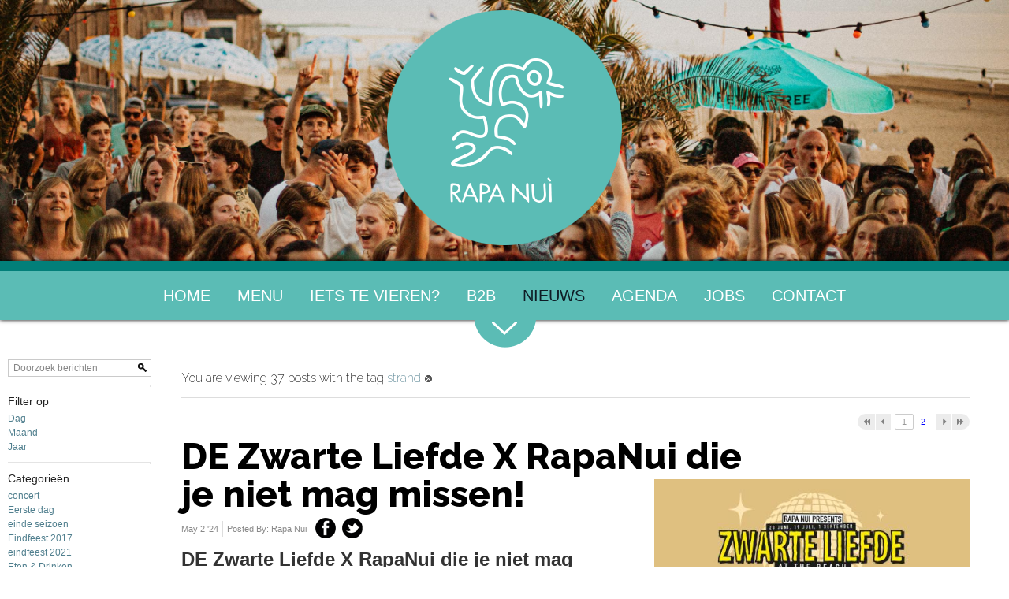

--- FILE ---
content_type: text/html; charset=utf-8
request_url: https://www.rapanui.nl/nieuws/tag/strand
body_size: 22678
content:
<!DOCTYPE html PUBLIC "-//W3C//DTD XHTML 1.0 Strict//EN" "http://www.w3.org/TR/xhtml1/DTD/xhtml1-strict.dtd">
<html xmlns="http://www.w3.org/1999/xhtml" xml:lang="nl" lang="nl">
		  <head>
	<meta http-equiv="Content-Type" content="text/html; charset=utf-8" />
	<meta name="title" content="Nieuws" />
<meta name="robots" content="noarchive, nofollow" />
	<title>Nieuws</title>

<!-- Google Tag Manager -->

<script>(function(w,d,s,l,i){w[l]=w[l]||[];w[l].push({'gtm.start':

new Date().getTime(),event:'gtm.js'});var f=d.getElementsByTagName(s)[0],

j=d.createElement(s),dl=l!='dataLayer'?'&l='+l:'';j.async=true;j.src=

'https://www.googletagmanager.com/gtm.js?id='+i+dl;f.parentNode.insertBefore(j,f);

})(window,document,'script','dataLayer','GTM-TJ5QTBD');</script>

<!-- End Google Tag Manager -->

	<script src="https://www.google.com/recaptcha/api.js" async defer></script>
			  <link rel="stylesheet" type="text/css" media="screen" href="/apostrophePlugin/css/a-reset.css" />
<link rel="stylesheet" type="text/css" media="screen" href="/apostrophePlugin/css/a-forms.css" />
<link rel="stylesheet" type="text/css" media="screen" href="/apostrophePlugin/css/a-buttons.css" />
<link rel="stylesheet" type="text/css" media="screen" href="/apostrophePlugin/css/a-components.css" />
<link rel="stylesheet" type="text/css" media="screen" href="/apostrophePlugin/css/a-area-slots.css" />
<link rel="stylesheet" type="text/css" media="screen" href="/apostrophePlugin/css/a-engines.css" />
<link rel="stylesheet" type="text/css" media="screen" href="/apostrophePlugin/css/a-admin.css" />
<link rel="stylesheet" type="text/css" media="screen" href="/apostrophePlugin/css/a-colors.css" />
<link rel="stylesheet" type="text/css" media="screen" href="/apostrophePlugin/css/a-utility.css" />
<link rel="stylesheet" type="text/css" media="screen" href="/apostrophePlugin/css/ui-apostrophe/jquery-ui.css" />
<link rel="stylesheet" type="text/css" media="screen" href="/apostropheExtraSlotsPlugin/css/aExtraSlots.css" />
<link rel="stylesheet" type="text/css" media="screen" href="/css/main.css" />
	<!--<script src="//ajax.googleapis.com/ajax/libs/jquery/1.8.0/jquery.min.js"></script>-->      
	<script type="text/javascript" src="/apostrophePlugin/js/jquery-1.4.3.min.js"></script>
<script type="text/javascript" src="/apostrophePlugin/js/a.js"></script>
<script type="text/javascript" src="/apostrophePlugin/js/aControls.js"></script>
<script type="text/javascript" src="/apostrophePlugin/js/json2.js"></script>
<script type="text/javascript" src="/apostrophePlugin/js/plugins/jquery.simpleautogrow.js"></script>
<script type="text/javascript" src="/apostrophePlugin/js/plugins/jquery.hoverIntent.js"></script>
<script type="text/javascript" src="/apostrophePlugin/js/plugins/jquery.scrollTo-1.4.2-min.js"></script>
<script type="text/javascript" src="/apostrophePlugin/js/plugins/jquery-ui-1.8.7.custom.min.js"></script>
<script type="text/javascript" src="/apostrophePlugin/js/plugins/jquery.jplayer.js"></script>
<script type="text/javascript" src="/sfDoctrineActAsTaggablePlugin/js/pkTagahead.js"></script>
<script type="text/javascript" src="/apostropheBlogPlugin/js/aBlog.js"></script>
<script type="text/javascript" src="/js/site.js"></script>
    <script src="/js/slimbox2.js"></script>
	
	
	    <meta name="viewport" content="width=device-width, initial-scale=1.0,maximum-scale=1,minimum-scale=1,user-scalable=no" />
	<link rel="stylesheet" type="text/css" href="/css/bootstrap-responsive.css" />
    <link rel="stylesheet" type="text/css" href="/css/slimbox2.css" />
	<link rel="shortcut icon" href="/favicon.ico" />
    <link href='//fonts.googleapis.com/css?family=Raleway:200,800,400' rel='stylesheet' type='text/css'>
	<!--[if lt IE 7]>
		<script type="text/javascript" charset="utf-8">
			$(document).ready(function() {
				apostrophe.IE6({'authenticated':false, 'message':"You are using IE6! That is just awful! Apostrophe does not support editing using Internet Explorer 6. Why don't you try upgrading? <a href=\"http:\/\/www.getfirefox.com\">Firefox<\/a> <a href=\"http:\/\/www.google.com\/chrome\">Chrome<\/a> \t<a href=\"http:\/\/www.apple.com\/safari\/download\/\">Safari<\/a> <a href=\"http:\/\/www.microsoft.com\/windows\/internet-explorer\/worldwide-sites.aspx\">IE8<\/a>"});
			});
		</script>
	<![endif]-->	

	<!--[if lte IE 7]>
        <link rel="stylesheet" type="text/css" href="../css/a-ie.css" />	
        <link rel="stylesheet" type="text/css" href="/apostrophePlugin/css/a-ie.css" />	
	<![endif]-->
	<script language="JavaScript">
    function setVisibility(id) {
		if(document.getElementById('bt1').value=='Hide'){
		document.getElementById('bt1').value = 'Show';
		document.getElementById(id).style.display = 'none';
		}else{
		document.getElementById('bt1').value = 'Hide';
		document.getElementById(id).style.display = 'block';
		}
    }
    </script>
    <script type="text/javascript" src="https://script.adcalls.nl/4b945b45-2f54-47f8-952b-d2618bb8c3c3.js" async></script>
<link rel="apple-touch-icon" sizes="57x57" href="/apple-icon-57x57.png">
<link rel="apple-touch-icon" sizes="60x60" href="/apple-icon-60x60.png">
<link rel="apple-touch-icon" sizes="72x72" href="/apple-icon-72x72.png">
<link rel="apple-touch-icon" sizes="76x76" href="/apple-icon-76x76.png">
<link rel="apple-touch-icon" sizes="114x114" href="/apple-icon-114x114.png">
<link rel="apple-touch-icon" sizes="120x120" href="/apple-icon-120x120.png">
<link rel="apple-touch-icon" sizes="144x144" href="/apple-icon-144x144.png">
<link rel="apple-touch-icon" sizes="152x152" href="/apple-icon-152x152.png">
<link rel="apple-touch-icon" sizes="180x180" href="/apple-icon-180x180.png">
<link rel="icon" type="image/png" sizes="192x192"  href="/android-icon-192x192.png">
<link rel="icon" type="image/png" sizes="32x32" href="/favicon-32x32.png">
<link rel="icon" type="image/png" sizes="96x96" href="/favicon-96x96.png">
<link rel="icon" type="image/png" sizes="16x16" href="/favicon-16x16.png">
<link rel="manifest" href="/manifest.json">
<meta name="msapplication-TileColor" content="#ffffff">
<meta name="msapplication-TileImage" content="/ms-icon-144x144.png">
<meta name="theme-color" content="#ffffff">
</head>

<body id="top" class="a-blog aBlog index logged-out">
<!-- Google Tag Manager (noscript) -->

<noscript><iframe src="https://www.googletagmanager.com/ns.html?id=GTM-TJ5QTBD"

height="0" width="0" style="display:none;visibility:hidden"></iframe></noscript>

<!-- End Google Tag Manager (noscript) -->
<div class="inner-body clearfix">	
		
 



 
	
  <div class="a-ui a-global-toolbar">
  	<ul class="a-ui a-controls">

      <li class="the-apostrophe-container">
	<a class="the-apostrophe" href="/">Apostrophe Now</a></li>

      
  	  
  		<li class="a-login">
  			<ul class="a-ui a-controls a-login">
	  <li class="a-login-language" id="a-language-switch">
    <form method="POST" action="/admin/a/language">
            <input type="hidden" name="_csrf_token" value="98056725959f009cab28b71816aecb0f" id="csrf_token" />      <select name="language" id="language">
<option value="nl" selected="selected">Dutch</option>
<option value="en">English</option>
</select>    </form>
		<script type="text/javascript" charset="utf-8">
      $('#a-language-switch select').change(function() { this.form.submit() });
    </script>
  </li>
        <li class="a-login-login last">
      <a href="#" id="a-login-button" class="a-btn ">Aanmelden</a>			<div id="a-login-form-container" class="a-login-form-container dropshadow a-options">
				
<div class="a-ui a-signin-popup clearfix" id="a-signin">
  <form action="/login" method="post" id="a-signin-form" >

		<div class="a-form-row a-hidden clearfix">
  		<input type="hidden" name="signin[_csrf_token]" value="ef3003c9e661d8bbd01ce1d7b65a695f" id="signin__csrf_token" />		</div>

		<div class="a-form-row clearfix">
    	<label for="signin_username">Username or email</label>    	<input type="text" name="signin[username]" id="signin_username" />    			</div>
		
		<div class="a-form-row clearfix">		
    	<label for="signin_password">Password</label>    	<input type="password" name="signin[password]" id="signin_password" />    			</div>
		
		<div class="a-form-row submit clearfix">
			<ul class="a-ui a-controls">
				<li><input type="submit" value="Sign In" class="a-btn a-submit big" /></li>
				<li><a href="#" class="a-btn a-cancel icon a-login-cancel-button big"><span class="icon"></span>Annuleren</a></li>
			</ul>
		</div>
		
  </form>
</div>
			</div>
		</li>
					
  </ul>  		</li>		

  	</ul>
  </div>

    <div class="a-heading">
    	<a href="/" class="logo"><img src="/images/logo.png" alt=""/></a>   
    	<div class="a-heading-slideshow">            
        	



  <div id="a-area-10-banner" class="a-area a-normal a-area-banner singleton aSlideshow clearfix">
    
    
  


    <div id="a-slots-10-banner" class="a-slots clearfix">


	  	  
 
	<!-- START SLOT -->
	<div class="a-slot a-normal  aSlideshow clearfix" id="a-slot-10-banner-1">
 		
		    			
				
      	<div class="a-slot-content clearfix" id="a-slot-content-10-banner-1">
               






	
	<ul id="a-slideshow-10-banner-1" class="a-slideshow clearfix transition-normal-forced">
		  					  	  <li class="a-slideshow-item" id="a-slideshow-item-10-banner-1-0">
			<ul>
    <li class="a-slideshow-image" style="display:block">
  	  	<img alt="rapa nui - event 004 - zwarte liefde publiek liggend (c) sophie de haan 2023.jpg" width="2860" height="0" src='/uploads/media_items/rapa-nui-event-004-zwarte-liefde-publiek-liggend-c-sophie-de-haan-2023-jpg.19.480.2860.739.2860.0.s.jpg' />    
      </li>
      </ul>		</li>
		  					  	  <li class="a-slideshow-item" id="a-slideshow-item-10-banner-1-1">
			<ul>
    <li class="a-slideshow-image" style="">
  	  	<img alt="rapa nui - venue 002 - (c) sophie de haan 2023" width="2143" height="0" src='/uploads/media_items/rapa-nui-venue-002-c-sophie-de-haan-2023.8.1676.2143.558.2143.0.s.jpg' />    
      </li>
      </ul>		</li>
		  					  	  <li class="a-slideshow-item" id="a-slideshow-item-10-banner-1-2">
			<ul>
    <li class="a-slideshow-image" style="">
  	  	<img alt="rapa nui - venue 003 - bali bedden (c) sophie de haan 2023" width="1862" height="0" src='/uploads/media_items/rapa-nui-venue-003-bali-bedden-c-sophie-de-haan-2023.14.1468.1862.482.1862.0.s.jpg' />    
      </li>
      </ul>		</li>
		  					  	  <li class="a-slideshow-item" id="a-slideshow-item-10-banner-1-3">
			<ul>
    <li class="a-slideshow-image" style="">
  	  	<img alt="029af351-cebd-4ade-a1ee-df796e3e0ba0" width="3003" height="0" src='/uploads/media_items/029af351-cebd-4ade-a1ee-df796e3e0ba0.10.2207.3003.776.3003.0.s.jpg' />    
      </li>
      </ul>		</li>
		  					  	  <li class="a-slideshow-item" id="a-slideshow-item-10-banner-1-4">
			<ul>
    <li class="a-slideshow-image" style="">
  	  	<img alt="f0e40081-bdc5-4f68-9a79-bc7550733ff2" width="3003" height="0" src='/uploads/media_items/f0e40081-bdc5-4f68-9a79-bc7550733ff2.10.2157.3003.766.3003.0.s.jpg' />    
      </li>
      </ul>		</li>
		</ul>

<ul id="a-slideshow-controls-10-banner-1" class="a-slideshow-controls">
	<li class="a-arrow-btn icon a-arrow-left"><span class="icon"></span>Vorige</li>
		<li class="a-arrow-btn icon a-arrow-right"><span class="icon"></span>Volgende</li>
</ul>



   	</div>
	</div>


  </div>  </div> 
        </div>
    	<!--.a-heading-slideshow-->
    </div>
  	<!--.a-heading--> 
    <div class="topNav clearfix"> 
    	<a class="btn btn-navbar" id="bt1" onclick="setVisibility('sub3');"><span></span></a>
                    <div class="nav-collapse" id="sub3">
    <ul class="a-nav a-nav-main tabs nav-depth-0" id="a-nav-main-0">
    
              <li class="a-nav-item a-extra-page first" id="a-nav-item-main-0">
    		
                       <a href="https://www.rapanui.nl/"><span>Home</span></a>          
                    
              
              
        </li>
              <li class="a-nav-item second" id="a-nav-item-main-203">
    		
                       <a href="https://www.rapanui.nl/menu"><span>MENU</span></a>          
                    
              
              
        </li>
              <li class="a-nav-item" id="a-nav-item-main-14">
    		
                       <a href="https://www.rapanui.nl/feestje"><span>Iets te vieren?</span></a>          
                    
              
              
        </li>
              <li class="a-nav-item" id="a-nav-item-main-88">
    		
                       <a href="https://www.rapanui.nl/b2b"><span>B2B</span></a>          
                    
              
              
        </li>
              <li class="a-nav-item a-current-page" id="a-nav-item-main-12">
    		
                       <a href="https://www.rapanui.nl/nieuws"><span>Nieuws</span></a>          
                    
              
              
        </li>
              <li class="a-nav-item" id="a-nav-item-main-7">
    		
                       <a href="https://www.rapanui.nl/events"><span>Agenda</span></a>          
                    
              
              
        </li>
              <li class="a-nav-item next-last" id="a-nav-item-main-117">
    		
                       <a href="https://www.rapanui.nl/vacatures"><span>Jobs </span></a>          
                    
              
              
        </li>
              <li class="a-nav-item last" id="a-nav-item-main-2">
    		
                       <a href="https://www.rapanui.nl/contact"><span>contact</span></a>          
                    
              
              
        </li>
          </ul>
</div>

                <span class="sm_arrow arrow_menu"></span>
    </div>
    <!--.topNav--> 
    
    
	<div class="a-content-wrapp clearfix">
                                    	        
			    
                            	<div class="a-ui a-subnav-wrapper blog clearfix">
		<div class="a-subnav-inner">
	    


<div class="a-subnav-section search">
  <div class="a-search a-search-sidebar blog">
    <form action="/nieuws/tag/strand" method="get">
  		<div class="a-form-row">   			<label for="a-search-blog-field" style="display:none;">Search</label>  			<input type="text" name="q" value="" class="a-search-field" id="a-search-blog-field"/>
  			<input type="image" src="/apostrophePlugin/images/a-special-blank.gif" class="submit a-search-submit" value="Search Pages" alt="Search" title="Search"/>
  		</div>
    </form>
  </div>
</div>


<hr class="a-hr" />
<div class='a-subnav-section range'>
  <h4>Filter op</h4>
  <div class="a-filter-options blog clearfix">
    <div class="a-filter-option">
    	
						<a href="/nieuws/tag/strand/2026/01/29" class="a-link">Dag</a>		</div>
    <div class="a-filter-option">
						<a href="/nieuws/tag/strand/2026/01" class="a-link">Maand</a>		</div>
    <div class="a-filter-option">
						<a href="/nieuws/tag/strand/2026" class="a-link">Jaar</a>		</div>
  </div>
</div>

<hr class="a-hr" />
<div class="a-subnav-section categories">
  <h4>Categorieën</h4>
  <div class="a-filter-options blog clearfix">
	  	    <div class="a-filter-option">
      	
								<a href="/nieuws/concert/tag/strand" class="a-link">concert</a>			</div>
	  	    <div class="a-filter-option">
      	
								<a href="/nieuws/eerste-dag/tag/strand" class="a-link">Eerste dag</a>			</div>
	  	    <div class="a-filter-option">
      	
								<a href="/nieuws/einde-seizoen/tag/strand" class="a-link">einde seizoen</a>			</div>
	  	    <div class="a-filter-option">
      	
								<a href="/nieuws/eindfeest-2017/tag/strand" class="a-link">Eindfeest 2017</a>			</div>
	  	    <div class="a-filter-option">
      	
								<a href="/nieuws/eindfeest-2021/tag/strand" class="a-link">eindfeest 2021</a>			</div>
	  	    <div class="a-filter-option">
      	
								<a href="/nieuws/eten-drinken/tag/strand" class="a-link">Eten & Drinken</a>			</div>
	  	    <div class="a-filter-option">
      	
								<a href="/nieuws/eten-drinken-1/tag/strand" class="a-link">Eten Drinken</a>			</div>
	  	    <div class="a-filter-option">
      	
								<a href="/nieuws/events/tag/strand" class="a-link">Events</a>			</div>
	  	    <div class="a-filter-option">
      	
								<a href="/nieuws/lente/tag/strand" class="a-link">Lente</a>			</div>
	  	    <div class="a-filter-option">
      	
								<a href="/nieuws/live-muziek/tag/strand" class="a-link">Live muziek</a>			</div>
	  	    <div class="a-filter-option">
      	
								<a href="/nieuws/menukaart/tag/strand" class="a-link">menukaart</a>			</div>
	  	    <div class="a-filter-option">
      	
								<a href="/nieuws/moederdag/tag/strand" class="a-link">moederdag</a>			</div>
	  	    <div class="a-filter-option">
      	
								<a href="/nieuws/opbouw/tag/strand" class="a-link">opbouw</a>			</div>
	  	    <div class="a-filter-option">
      	
								<a href="/nieuws/open/tag/strand" class="a-link">Open</a>			</div>
	  	    <div class="a-filter-option">
      	
								<a href="/nieuws/openingsfeest-2020/tag/strand" class="a-link">Openingsfeest 2020</a>			</div>
	  	    <div class="a-filter-option">
      	
								<a href="/nieuws/openingsfeest2016/tag/strand" class="a-link">openingsfeest2016</a>			</div>
	  	    <div class="a-filter-option">
      	
								<a href="/nieuws/pasen/tag/strand" class="a-link">Pasen</a>			</div>
	  	    <div class="a-filter-option">
      	
								<a href="/nieuws/rapatronaat/tag/strand" class="a-link">Rapatronaat</a>			</div>
	  	    <div class="a-filter-option">
      	
								<a href="/nieuws/seizoen-2015/tag/strand" class="a-link">seizoen 2015</a>			</div>
	  	    <div class="a-filter-option">
      	
								<a href="/nieuws/seizoen-2016/tag/strand" class="a-link">seizoen 2016</a>			</div>
	  	    <div class="a-filter-option">
      	
								<a href="/nieuws/seizoen-2017/tag/strand" class="a-link">Seizoen 2017</a>			</div>
	  	    <div class="a-filter-option">
      	
								<a href="/nieuws/seizoen-2018/tag/strand" class="a-link">Seizoen 2018</a>			</div>
	  	    <div class="a-filter-option">
      	
								<a href="/nieuws/seizoen-2019/tag/strand" class="a-link">seizoen 2019</a>			</div>
	  	    <div class="a-filter-option">
      	
								<a href="/nieuws/seizoen-2020/tag/strand" class="a-link">seizoen 2020</a>			</div>
	  	    <div class="a-filter-option">
      	
								<a href="/nieuws/seizoen-2023/tag/strand" class="a-link">Seizoen 2023</a>			</div>
	  	    <div class="a-filter-option">
      	
								<a href="/nieuws/vaderdag/tag/strand" class="a-link">vaderdag</a>			</div>
	  	    <div class="a-filter-option">
      	
								<a href="/nieuws/vinylly-friday/tag/strand" class="a-link">Vinylly Friday</a>			</div>
	  	    <div class="a-filter-option">
      	
								<a href="/nieuws/winterslaap/tag/strand" class="a-link">winterslaap</a>			</div>
	  	    <div class="a-filter-option">
      	
								<a href="/nieuws/zon/tag/strand" class="a-link">zon</a>			</div>
	  	    <div class="a-filter-option">
      	
								<a href="/nieuws/zwarte-liefde/tag/strand" class="a-link">Zwarte Liefde </a>			</div>
	    </div>	
</div>

<hr class="a-hr" />
<div class="a-subnav-section tags">  

		<div class="a-tag-sidebar-selected-tag clearfix">
		<h4 class="a-tag-sidebar-title selected-tag">Geselecteerde Tag</h4>  
		<a href="/nieuws" class="a-link icon a-selected"><span class="icon"></span>strand</a>	</div>
	  
  
	<h4 class="a-tag-sidebar-title popular">Meest bekeken Tags</h4>  			
	<ul class="a-ui a-tag-sidebar-list popular">
				  <li >
				<a href="/nieuws/tag/strand" class="a-link a-tag"><span class="a-tag-count">37</span>strand</a>			</li>
				  <li >
				<a href="/nieuws/tag/BLoemendaal+aan+zee" class="a-link a-tag"><span class="a-tag-count">36</span>BLoemendaal aan zee</a>			</li>
				  <li >
				<a href="/nieuws/tag/Zandvoort+aan+zee" class="a-link a-tag"><span class="a-tag-count">35</span>Zandvoort aan zee</a>			</li>
				  <li >
				<a href="/nieuws/tag/zee" class="a-link a-tag"><span class="a-tag-count">34</span>zee</a>			</li>
				  <li >
				<a href="/nieuws/tag/Beach" class="a-link a-tag"><span class="a-tag-count">30</span>Beach</a>			</li>
				  <li >
				<a href="/nieuws/tag/food" class="a-link a-tag"><span class="a-tag-count">28</span>food</a>			</li>
				  <li >
				<a href="/nieuws/tag/party" class="a-link a-tag"><span class="a-tag-count">28</span>party</a>			</li>
				  <li >
				<a href="/nieuws/tag/nieuw+seizoen" class="a-link a-tag"><span class="a-tag-count">17</span>nieuw seizoen</a>			</li>
				  <li >
				<a href="/nieuws/tag/Eindfeest" class="a-link a-tag"><span class="a-tag-count">5</span>Eindfeest</a>			</li>
				  <li class="last">
				<a href="/nieuws/tag/10+jaar" class="a-link a-tag"><span class="a-tag-count">4</span>10 jaar</a>			</li>
			</ul>

	<h4 class="a-tag-sidebar-title all-tags">Alle Tags <span class="a-tag-sidebar-tag-count">37</span></h4>
	<ul class="a-ui a-tag-sidebar-list all-tags">
				  <li >
				<a href="/nieuws/tag/10+jaar" class="a-link a-tag"><span class="a-tag-count">4</span>10 jaar</a>			</li>
				  <li >
				<a href="/nieuws/tag/2023" class="a-link a-tag"><span class="a-tag-count">1</span>2023</a>			</li>
				  <li >
				<a href="/nieuws/tag/Beach" class="a-link a-tag"><span class="a-tag-count">30</span>Beach</a>			</li>
				  <li >
				<a href="/nieuws/tag/BLoemendaal+aan+zee" class="a-link a-tag"><span class="a-tag-count">36</span>BLoemendaal aan zee</a>			</li>
				  <li >
				<a href="/nieuws/tag/DJ%27s" class="a-link a-tag"><span class="a-tag-count">1</span>DJ's</a>			</li>
				  <li >
				<a href="/nieuws/tag/Eindfeest" class="a-link a-tag"><span class="a-tag-count">5</span>Eindfeest</a>			</li>
				  <li >
				<a href="/nieuws/tag/events" class="a-link a-tag"><span class="a-tag-count">1</span>events</a>			</li>
				  <li >
				<a href="/nieuws/tag/feest" class="a-link a-tag"><span class="a-tag-count">1</span>feest</a>			</li>
				  <li >
				<a href="/nieuws/tag/feestje" class="a-link a-tag"><span class="a-tag-count">1</span>feestje</a>			</li>
				  <li >
				<a href="/nieuws/tag/food" class="a-link a-tag"><span class="a-tag-count">28</span>food</a>			</li>
				  <li >
				<a href="/nieuws/tag/Foodmarket" class="a-link a-tag"><span class="a-tag-count">1</span>Foodmarket</a>			</li>
				  <li >
				<a href="/nieuws/tag/jarig" class="a-link a-tag"><span class="a-tag-count">1</span>jarig</a>			</li>
				  <li >
				<a href="/nieuws/tag/Live+music" class="a-link a-tag"><span class="a-tag-count">1</span>Live music</a>			</li>
				  <li >
				<a href="/nieuws/tag/live+muziek" class="a-link a-tag"><span class="a-tag-count">1</span>live muziek</a>			</li>
				  <li >
				<a href="/nieuws/tag/livemuziek" class="a-link a-tag"><span class="a-tag-count">1</span>livemuziek</a>			</li>
				  <li >
				<a href="/nieuws/tag/Moederdag" class="a-link a-tag"><span class="a-tag-count">2</span>Moederdag</a>			</li>
				  <li >
				<a href="/nieuws/tag/nieuw+seizoen" class="a-link a-tag"><span class="a-tag-count">17</span>nieuw seizoen</a>			</li>
				  <li >
				<a href="/nieuws/tag/openingsfeest" class="a-link a-tag"><span class="a-tag-count">1</span>openingsfeest</a>			</li>
				  <li >
				<a href="/nieuws/tag/Paasbrunch" class="a-link a-tag"><span class="a-tag-count">1</span>Paasbrunch</a>			</li>
				  <li >
				<a href="/nieuws/tag/Paaseiland" class="a-link a-tag"><span class="a-tag-count">1</span>Paaseiland</a>			</li>
				  <li >
				<a href="/nieuws/tag/Paasweekend" class="a-link a-tag"><span class="a-tag-count">1</span>Paasweekend</a>			</li>
				  <li >
				<a href="/nieuws/tag/party" class="a-link a-tag"><span class="a-tag-count">28</span>party</a>			</li>
				  <li >
				<a href="/nieuws/tag/Pasen" class="a-link a-tag"><span class="a-tag-count">3</span>Pasen</a>			</li>
				  <li >
				<a href="/nieuws/tag/Rapadiso" class="a-link a-tag"><span class="a-tag-count">1</span>Rapadiso</a>			</li>
				  <li >
				<a href="/nieuws/tag/Rapapadag" class="a-link a-tag"><span class="a-tag-count">1</span>Rapapadag</a>			</li>
				  <li >
				<a href="/nieuws/tag/Rapatronaat" class="a-link a-tag"><span class="a-tag-count">2</span>Rapatronaat</a>			</li>
				  <li >
				<a href="/nieuws/tag/seizoen+2015" class="a-link a-tag"><span class="a-tag-count">1</span>seizoen 2015</a>			</li>
				  <li >
				<a href="/nieuws/tag/strand" class="a-link a-tag"><span class="a-tag-count">37</span>strand</a>			</li>
				  <li >
				<a href="/nieuws/tag/vacatures" class="a-link a-tag"><span class="a-tag-count">2</span>vacatures</a>			</li>
				  <li >
				<a href="/nieuws/tag/vinyl" class="a-link a-tag"><span class="a-tag-count">2</span>vinyl</a>			</li>
				  <li >
				<a href="/nieuws/tag/vinylly+friday" class="a-link a-tag"><span class="a-tag-count">1</span>vinylly friday</a>			</li>
				  <li >
				<a href="/nieuws/tag/vrijmibo" class="a-link a-tag"><span class="a-tag-count">1</span>vrijmibo</a>			</li>
				  <li >
				<a href="/nieuws/tag/Zandvoort" class="a-link a-tag"><span class="a-tag-count">1</span>Zandvoort</a>			</li>
				  <li >
				<a href="/nieuws/tag/Zandvoort+aan+zee" class="a-link a-tag"><span class="a-tag-count">35</span>Zandvoort aan zee</a>			</li>
				  <li >
				<a href="/nieuws/tag/zee" class="a-link a-tag"><span class="a-tag-count">34</span>zee</a>			</li>
				  <li >
				<a href="/nieuws/tag/zon" class="a-link a-tag"><span class="a-tag-count">1</span>zon</a>			</li>
				  <li class="last">
				<a href="/nieuws/tag/Zwarte+Liefde" class="a-link a-tag"><span class="a-tag-count">1</span>Zwarte Liefde</a>			</li>
			</ul>
	
</div>

	<hr class="a-hr" />
	<ul class="a-ui a-controls stacked">
            <li><a href="/nieuws?feed=rss" class="a-btn icon a-rss-feed no-bg alt"><span class="icon"></span>Full Feed</a></li>
    <li><a href="/nieuws/tag/strand?feed=rss" class="a-btn icon a-rss-feed no-bg alt"><span class="icon"></span>Filtered Feed</a></li>
  	</ul>

	  </div> 
	</div>
                
            <div class="a-content clearfix">
                

<div id="a-blog-main" class="a-blog-main clearfix">

	<div class="a-ui a-blog-heading">
				  	
<div class="a-ui a-blog-browser">

  

			
	
	
	
		  	
  <h3 class="a-blog-filters browser">
							You are viewing 37 posts with the tag <a class="a-filter-link" title="Remove Filter" href="/nieuws">strand<img src="/apostrophePlugin/images/a-icon-close-small-simple.png" /></a>		</h3>
</div>
	</div>

    	
<div class="a-ui a-media-library-controls">
  
<div class="a-pager-navigation a-ui">
		<a href="/nieuws/tag/strand?page=1" class="a-pager-navigation-image a-pager-navigation-first">Eerste Pagina</a>
  	<a href="/nieuws/tag/strand?page=1" class="a-pager-navigation-image a-pager-navigation-previous">Vorige Pagina</a>

	<span class="a-pager-navigation-links-container-container">
	<span class="a-pager-navigation-links-container">
            <span class="a-btn lite a-page-navigation-number a-pager-navigation-disabled">1</span>
                <a href="/nieuws/tag/strand?page=2" class="a-btn lite a-page-navigation-number a-page-navigation-number-after">2</a>
      	</span>
	</span>

	  <a href="/nieuws/tag/strand?page=2" class="a-pager-navigation-image a-pager-navigation-next">Volgende Pagina</a>
  	<a href="/nieuws/tag/strand?page=2" class="a-pager-navigation-image a-pager-navigation-last">Laatste Pagina</a>
	
</div>



</div>  
    	<div class="a-blog-item post singleColumnTemplate category-zwarte-liefde">

		
	
	<h3 class="a-blog-item-title">
	  <a href="/nieuws/2024/05/02/de-zwarte-liefde-x-rapanui-die-je-niet-mag-missen-1">DE Zwarte Liefde X RapaNui die je niet mag missen!</a>			</h3>
	
<ul class="a-blog-item-meta">
  <li class="post-date">May 2 '24</li>
  <li class="post-author">
		
<span class="a-blog-item-meta-label">Posted By:</span>
  Rapa Nui	</li>
	    <li class="social">
        <!-- AddThis Button BEGIN -->
        <div class="addthis_toolbox addthis_default_style addthis_32x32_style">
            <a class="addthis_button_facebook"><img src="/images/img_facebook.gif" alt="" /></a>
            <a class="addthis_button_twitter"><img src="/images/img_twitter.gif" alt="" /></a>
        </div>
        <script type="text/javascript" src="//s7.addthis.com/js/300/addthis_widget.js#pubid=xa-51d143a23829b105"></script>
        <!-- AddThis Button END -->
    </li>
</ul>

<div class="a-blog-item-content"> 

	



  <div id="a-area-211-blog-body" class="a-area a-normal a-area-blog-body clearfix">
    
    
  


    <div id="a-slots-211-blog-body" class="a-slots clearfix">


			  	    	  
 
	<!-- START SLOT -->
	<div class="a-slot a-normal  aSlideshow clearfix" id="a-slot-211-blog-body-2">
 		
		    			
				
      	<div class="a-slot-content clearfix" id="a-slot-content-211-blog-body-2">
               






	
	<ul id="a-slideshow-211-blog-body-2" class="a-slideshow clearfix transition-normal-forced">
		  					  	  <li class="a-slideshow-item" id="a-slideshow-item-211-blog-body-2-0">
			<ul>
    <li class="a-slideshow-image" style="display:block">
  	  	<img alt="zl rapanui_instasquare_24" width="475" height="475" src='/uploads/media_items/zl-rapanui_instasquare_24.475.475.s.jpg' />    
      </li>
      </ul>		</li>
		</ul>




   	</div>
	</div>


			  	    	  
 
	<!-- START SLOT -->
	<div class="a-slot a-normal  aRichText clearfix" id="a-slot-211-blog-body-1">
 		
		    			
				
      	<div class="a-slot-content clearfix" id="a-slot-content-211-blog-body-1">
               




	
	
	<p style='margin-right: 0cm; margin-left: 0cm; font-size: 12pt; font-family: "Times New Roman", serif;'><b><span style="font-size: 18pt; font-family: Arial, sans-serif;">DE Zwarte Liefde X RapaNui die je niet mag missen!<span class="apple-converted-space">&nbsp;</span></span></b></p><p style='margin-right: 0cm; margin-left: 0cm; font-size: 12pt; font-family: "Times New Roman", serif;'><i><span style="font-family: Arial, sans-serif;">De laatste Zwarte Liefde bij RapaNui op het strand.</span></i></p><p style='margin-right: 0cm; margin-left: 0cm; font-size: 12pt; font-family: "Times New Roman", serif;'><span style="font-family: Arial, sans-serif;">Na onze winterslaap mogen wij, met veel enthousiasme, aankondigen dat RapaNui en Zwarte Liefde de handen in een slaan en de voeten in het zand zetten op de allerlaatste editie van Zwarte Liefde<span class="apple-converted-space">&nbsp;</span>bij Rapa Nui<span class="apple-converted-space">&nbsp;</span>op het strand.<br />



    De komende evenementen vinden plaats op zondag 23 juni, vrijdag 19 juli en zondag 22 september van 16:00 &ndash; 00:00.<span class="apple-converted-space">&nbsp;</span></span></p><p style='margin-right: 0cm; margin-left: 0cm; font-size: 12pt; font-family: "Times New Roman", serif;'><span style="font-family: Arial, sans-serif;"><br />



</span><span style="font-size: 11.5pt; font-family: Arial, sans-serif;">Bij Zwarte Liefde vieren we de liefde voor vinyl en black music met iedereen. Alle DJ's zullen 100% vinyl draaien en gaan van scratches naar smooth blends met een mix van hiphop, R&amp;B, dancehall, soul, funk, disco, UK-garage en house classics.&nbsp;</span></p><p style='margin-right: 0cm; margin-left: 0cm; font-size: 12pt; font-family: "Times New Roman", serif;'><span style="font-family: Arial, sans-serif;">Deze buitengewone programmering<span class="apple-converted-space">&nbsp;</span>belooft&nbsp;wederom een feest van klassieke hits en een trip down memory lane.<span class="apple-converted-space">&nbsp;</span>Bereid je voor op een laatste<span class="apple-converted-space">&nbsp;</span>seizoen<span class="apple-converted-space">&nbsp;</span>van Zwarte Liefde bij RapaNui op het strand, waar de zonsondergang de perfecte achtergrond zal vormen voor deze<span class="apple-converted-space">&nbsp;</span>ultieme<span class="apple-converted-space">&nbsp;</span>zomerse ervaring.</span></p><p style='margin-right: 0cm; margin-left: 0cm; font-size: 12pt; font-family: "Times New Roman", serif;'><span style="font-family: Arial, sans-serif;">Of je nu een doorgewinterde Zwarte Liefde fan bent of gewoon op zoek bent naar drie onvergetelijke avonden vol muzikale energie, Zwarte Liefde X RapaNui, beloven D&Eacute; beach events te zijn die je niet mag missen.<span class="apple-converted-space">&nbsp;</span></span></p><p style='margin-right: 0cm; margin-left: 0cm; font-size: 12pt; font-family: "Times New Roman", serif;'>&nbsp;</p><p>



<span style="font-size: 12pt; font-family: Arial, sans-serif;">Voor meer informatie, neem contact op met Zwarte Liefde<span class="apple-converted-space">&nbsp;</span></span><span style="font-size: 12pt; font-family: Arial, sans-serif;"><a href='#' class='a-email-3973620785'></a><span class="apple-converted-space">&nbsp;</span>&amp; RapaNui<span class="apple-converted-space">&nbsp;</span><a href='#' class='a-email-2679373386'></a></span>&nbsp;</p>	




   	</div>
	</div>


  </div>  </div> 

			

<div class="a-blog-item-tags tags">
	<span class="a-blog-item-tags-label">Tags:</span>
					<a href="/nieuws/tag/BLoemendaal+aan+zee">BLoemendaal aan zee</a>, 					<a href="/nieuws/tag/Beach">Beach</a>, 					<a href="/nieuws/tag/DJ%27s">DJ's</a>, 					<a href="/nieuws/tag/Zandvoort+aan+zee">Zandvoort aan zee</a>, 					<a href="/nieuws/tag/feestje">feestje</a>, 					<a href="/nieuws/tag/party">party</a>, 					<a href="/nieuws/tag/strand">strand</a>, 					<a href="/nieuws/tag/vinyl">vinyl</a>, 					<a href="/nieuws/tag/zee">zee</a>		</div>
		
	
</div>

</div>


  	<hr />
    	<div class="a-blog-item post singleColumnTemplate category-rapatronaat">

		
	
	<h3 class="a-blog-item-title">
	  <a href="/nieuws/2024/04/24/rapatronaat-keert-voor-de-laatste-keer-naar-het-strand-deze-zomer">RaPatronaat keert voor de laatste keer naar het strand deze zomer</a>			</h3>
	
<ul class="a-blog-item-meta">
  <li class="post-date">Apr 24 '24</li>
  <li class="post-author">
		
<span class="a-blog-item-meta-label">Posted By:</span>
  Rapa Nui	</li>
	    <li class="social">
        <!-- AddThis Button BEGIN -->
        <div class="addthis_toolbox addthis_default_style addthis_32x32_style">
            <a class="addthis_button_facebook"><img src="/images/img_facebook.gif" alt="" /></a>
            <a class="addthis_button_twitter"><img src="/images/img_twitter.gif" alt="" /></a>
        </div>
        <script type="text/javascript" src="//s7.addthis.com/js/300/addthis_widget.js#pubid=xa-51d143a23829b105"></script>
        <!-- AddThis Button END -->
    </li>
</ul>

<div class="a-blog-item-content"> 

	



  <div id="a-area-205-blog-body" class="a-area a-normal a-area-blog-body clearfix">
    
    
  


    <div id="a-slots-205-blog-body" class="a-slots clearfix">


			  	    	  
 
	<!-- START SLOT -->
	<div class="a-slot a-normal  aSlideshow clearfix" id="a-slot-205-blog-body-2">
 		
		    			
				
      	<div class="a-slot-content clearfix" id="a-slot-content-205-blog-body-2">
               






	
	<ul id="a-slideshow-205-blog-body-2" class="a-slideshow clearfix transition-normal-forced">
		  					  	  <li class="a-slideshow-item" id="a-slideshow-item-205-blog-body-2-0">
			<ul>
    <li class="a-slideshow-image" style="display:block">
  	  	<img alt="rapatronaat-titel" width="475" height="475" src='/uploads/media_items/rapatronaat-titel.475.475.s.png' />    
      </li>
      </ul>		</li>
		  					  	  <li class="a-slideshow-item" id="a-slideshow-item-205-blog-body-2-1">
			<ul>
    <li class="a-slideshow-image" style="">
  	  	<img alt="rapatronaat-square" width="475" height="475" src='/uploads/media_items/rapatronaat-square.475.475.s.jpg' />    
      </li>
      </ul>		</li>
		</ul>

<ul id="a-slideshow-controls-205-blog-body-2" class="a-slideshow-controls">
	<li class="a-arrow-btn icon a-arrow-left"><span class="icon"></span>Vorige</li>
		<li class="a-arrow-btn icon a-arrow-right"><span class="icon"></span>Volgende</li>
</ul>



   	</div>
	</div>


			  	    	  
 
	<!-- START SLOT -->
	<div class="a-slot a-normal  aRichText clearfix" id="a-slot-205-blog-body-1">
 		
		    			
				
      	<div class="a-slot-content clearfix" id="a-slot-content-205-blog-body-1">
               




	
	
	<p>&nbsp;<span style="font-size: 25pt; font-family: Arial, sans-serif; background-color: transparent; font-weight: 700; font-variant-numeric: normal; font-variant-east-asian: normal; font-variant-alternates: normal; font-variant-position: normal; vertical-align: baseline; white-space-collapse: preserve;">RaPatronaat keert voor de laatste keer naar het strand deze zomer</span><span style="font-size: 11pt; font-family: Arial, sans-serif; background-color: transparent; font-variant-numeric: normal; font-variant-east-asian: normal; font-variant-alternates: normal; font-variant-position: normal; vertical-align: baseline; white-space-collapse: preserve;"> </span></p><p><span style="font-size: 11pt; font-family: Arial, sans-serif; background-color: transparent; font-style: italic; font-variant-numeric: normal; font-variant-east-asian: normal; font-variant-alternates: normal; font-variant-position: normal; vertical-align: baseline; white-space-collapse: preserve;">Patronaat en Rapa Nui slaan handen ineen voor muzikale zondagen</span></p><br /><p style="line-height:1.38;margin-top:0pt;margin-bottom:0pt;"><span style="font-size: 11pt; font-family: Arial, sans-serif; background-color: transparent; font-variant-numeric: normal; font-variant-east-asian: normal; font-variant-alternates: normal; font-variant-position: normal; vertical-align: baseline; white-space-collapse: preserve;">HAARLEM - Poppodium Patronaat in Haarlem en strandtent Rapa Nui in Zandvoort organiseren deze zomer voor de laatste keer een reeks muzikale zondagen op het strand onder de titel RaPatronaat. Dit jaar staat er vanaf zondag 2 juni met Cocobolo, KD Soundsystem, Kay Slice en La Roska een mooie zomerse line-up op het programma. </span><span style="font-size: 11pt; font-family: Arial, sans-serif; background-color: transparent; font-variant-numeric: normal; font-variant-east-asian: normal; font-variant-alternates: normal; font-variant-position: normal; vertical-align: baseline; white-space-collapse: preserve;"><br /></span><span style="font-size: 11pt; font-family: Arial, sans-serif; background-color: transparent; font-variant-numeric: normal; font-variant-east-asian: normal; font-variant-alternates: normal; font-variant-position: normal; vertical-align: baseline; white-space-collapse: preserve;">Veel poppodia sluiten in de zomer de deuren vanwege het festivalseizoen, maar Patronaat kiest er al jaren voor om juist naar buiten te gaan en dus ook naar het strand. De samenwerking met Rapa Nui resulteerde in het verleden al in drukbezochte concerten van Chef&rsquo;Special, Typhoon, Altin Gun, Ty Segall, Jungle By Night en Son Mieux op het strand.</span></p><p style="line-height:1.38;margin-top:12pt;margin-bottom:12pt;"><span style="font-size: 11pt; font-family: Arial, sans-serif; background-color: transparent; font-weight: 700; font-variant-numeric: normal; font-variant-east-asian: normal; font-variant-alternates: normal; font-variant-position: normal; vertical-align: baseline; white-space-collapse: preserve;">Laatste editie</span><span style="font-size: 11pt; font-family: Arial, sans-serif; background-color: transparent; font-variant-numeric: normal; font-variant-east-asian: normal; font-variant-alternates: normal; font-variant-position: normal; vertical-align: baseline; white-space-collapse: preserve;"> </span><span style="font-size: 11pt; font-family: Arial, sans-serif; background-color: transparent; font-variant-numeric: normal; font-variant-east-asian: normal; font-variant-alternates: normal; font-variant-position: normal; vertical-align: baseline; white-space-collapse: preserve;">Deze zomer programmeert Patronaat voor het laatst samen met Rapa Nui op vier zondagen een gratis muzikaal programma met resident DJ&rsquo;s en live-acts. Denk aan surfrock, Afro-Caribische beats, soulvolle hiphop en latin-ska. Speciaal voor deze concertreeks staat er een RaPatronaat-podium op het strand en kun je behalve van muziek ook genieten van een drankje en een hapje. Mis deze muzikale zomer niet, want vanwege een nieuwe toekomst voor Rapa Nui is dit de laatste editie van RaPatronaat. </span><span style="font-size: 11pt; font-family: Arial, sans-serif; background-color: transparent; font-variant-numeric: normal; font-variant-east-asian: normal; font-variant-alternates: normal; font-variant-position: normal; vertical-align: baseline; white-space-collapse: preserve;"><br /></span><span style="font-size: 11pt; font-family: Arial, sans-serif; background-color: transparent; font-variant-numeric: normal; font-variant-east-asian: normal; font-variant-alternates: normal; font-variant-position: normal; vertical-align: baseline; white-space-collapse: preserve;">Programma RaPatronaat 2024 (van 16:00-22:00) Speeltijden zijn te vinden op onze websites </span><a href="http://www.rapanui.nl" style="text-decoration-line: none;"><span style="font-size: 11pt; font-family: Arial, sans-serif; color: rgb(17, 85, 204); background-color: transparent; font-variant-numeric: normal; font-variant-east-asian: normal; font-variant-alternates: normal; font-variant-position: normal; text-decoration-line: underline; text-decoration-skip-ink: none; vertical-align: baseline; white-space-collapse: preserve;">www.rapanui.nl</span></a><span style="font-size: 11pt; font-family: Arial, sans-serif; background-color: transparent; font-variant-numeric: normal; font-variant-east-asian: normal; font-variant-alternates: normal; font-variant-position: normal; vertical-align: baseline; white-space-collapse: preserve;"> &amp; </span><a href="http://www.patronaat.nl" style="text-decoration-line: none;"><span style="font-size: 11pt; font-family: Arial, sans-serif; color: rgb(17, 85, 204); background-color: transparent; font-variant-numeric: normal; font-variant-east-asian: normal; font-variant-alternates: normal; font-variant-position: normal; text-decoration-line: underline; text-decoration-skip-ink: none; vertical-align: baseline; white-space-collapse: preserve;">www.patronaat.nl</span></a><span style="font-size: 11pt; font-family: Arial, sans-serif; background-color: transparent; font-variant-numeric: normal; font-variant-east-asian: normal; font-variant-alternates: normal; font-variant-position: normal; vertical-align: baseline; white-space-collapse: preserve;">&nbsp;</span></p><p style="line-height:1.38;margin-top:12pt;margin-bottom:12pt;"><span style="font-size: 11pt; font-family: Arial, sans-serif; background-color: transparent; font-variant-numeric: normal; font-variant-east-asian: normal; font-variant-alternates: normal; font-variant-position: normal; vertical-align: baseline; white-space-collapse: preserve;">2 juni Cocobolo</span><span style="font-size: 11pt; font-family: Arial, sans-serif; background-color: transparent; font-variant-numeric: normal; font-variant-east-asian: normal; font-variant-alternates: normal; font-variant-position: normal; vertical-align: baseline; white-space-collapse: preserve;"> </span></p><p style="line-height:1.38;margin-top:12pt;margin-bottom:12pt;"><span style="font-size: 11pt; font-family: Arial, sans-serif; background-color: transparent; font-variant-numeric: normal; font-variant-east-asian: normal; font-variant-alternates: normal; font-variant-position: normal; vertical-align: baseline; white-space-collapse: preserve;">7 juli KD Soundsystem</span><span style="font-size: 11pt; font-family: Arial, sans-serif; background-color: transparent; font-variant-numeric: normal; font-variant-east-asian: normal; font-variant-alternates: normal; font-variant-position: normal; vertical-align: baseline; white-space-collapse: preserve;"> </span></p><p style="line-height:1.38;margin-top:12pt;margin-bottom:12pt;"><span style="font-size: 11pt; font-family: Arial, sans-serif; background-color: transparent; font-variant-numeric: normal; font-variant-east-asian: normal; font-variant-alternates: normal; font-variant-position: normal; vertical-align: baseline; white-space-collapse: preserve;">11 augustus Kay Slice</span><span style="font-size: 11pt; font-family: Arial, sans-serif; background-color: transparent; font-variant-numeric: normal; font-variant-east-asian: normal; font-variant-alternates: normal; font-variant-position: normal; vertical-align: baseline; white-space-collapse: preserve;"> </span></p><p style="line-height:1.38;margin-top:12pt;margin-bottom:12pt;"><span style="font-size: 11pt; font-family: Arial, sans-serif; background-color: transparent; font-variant-numeric: normal; font-variant-east-asian: normal; font-variant-alternates: normal; font-variant-position: normal; vertical-align: baseline; white-space-collapse: preserve;">1 september La Roska</span><span style="font-size: 11pt; font-family: Arial, sans-serif; background-color: transparent; font-variant-numeric: normal; font-variant-east-asian: normal; font-variant-alternates: normal; font-variant-position: normal; vertical-align: baseline; white-space-collapse: preserve;">  </span><span style="font-size: 11pt; font-family: Arial, sans-serif; background-color: transparent; font-variant-numeric: normal; font-variant-east-asian: normal; font-variant-alternates: normal; font-variant-position: normal; vertical-align: baseline; white-space-collapse: preserve;">Voor meer informatie kunt u contact opnemen met Anouk van Gijtenbeek via events@rapanui.nl.</span></p>	




   	</div>
	</div>


  </div>  </div> 

			

<div class="a-blog-item-tags tags">
	<span class="a-blog-item-tags-label">Tags:</span>
					<a href="/nieuws/tag/BLoemendaal+aan+zee">BLoemendaal aan zee</a>, 					<a href="/nieuws/tag/Zandvoort+aan+zee">Zandvoort aan zee</a>, 					<a href="/nieuws/tag/nieuw+seizoen">nieuw seizoen</a>, 					<a href="/nieuws/tag/party">party</a>, 					<a href="/nieuws/tag/strand">strand</a>		</div>
		
	
</div>

</div>


  	<hr />
    	<div class="a-blog-item post singleColumnTemplate category-seizoen-2023">

		
	
	<h3 class="a-blog-item-title">
	  <a href="/nieuws/2023/04/03/joehoeee">Joehoeee!</a>			</h3>
	
<ul class="a-blog-item-meta">
  <li class="post-date">Apr 3 '23</li>
  <li class="post-author">
		
<span class="a-blog-item-meta-label">Posted By:</span>
  Rapa Nui	</li>
	    <li class="social">
        <!-- AddThis Button BEGIN -->
        <div class="addthis_toolbox addthis_default_style addthis_32x32_style">
            <a class="addthis_button_facebook"><img src="/images/img_facebook.gif" alt="" /></a>
            <a class="addthis_button_twitter"><img src="/images/img_twitter.gif" alt="" /></a>
        </div>
        <script type="text/javascript" src="//s7.addthis.com/js/300/addthis_widget.js#pubid=xa-51d143a23829b105"></script>
        <!-- AddThis Button END -->
    </li>
</ul>

<div class="a-blog-item-content"> 

	



  <div id="a-area-183-blog-body" class="a-area a-normal a-area-blog-body clearfix">
    
    
  


    <div id="a-slots-183-blog-body" class="a-slots clearfix">


			  	    	  
 
	<!-- START SLOT -->
	<div class="a-slot a-normal  aSlideshow clearfix" id="a-slot-183-blog-body-2">
 		
		    			
				
      	<div class="a-slot-content clearfix" id="a-slot-content-183-blog-body-2">
               






	
	<ul id="a-slideshow-183-blog-body-2" class="a-slideshow clearfix transition-normal-forced">
		  					  	  <li class="a-slideshow-item" id="a-slideshow-item-183-blog-body-2-0">
			<ul>
    <li class="a-slideshow-image" style="display:block">
  	  	<img alt="whatsapp image 2023-04-03 at 11.06.43" width="475" height="357" src='/uploads/media_items/whatsapp-image-2023-04-03-at-11-06-43.475.357.s.jpg' />    
      </li>
      </ul>		</li>
		</ul>




   	</div>
	</div>


			  	    	  
 
	<!-- START SLOT -->
	<div class="a-slot a-normal  aRichText clearfix" id="a-slot-183-blog-body-1">
 		
		    			
				
      	<div class="a-slot-content clearfix" id="a-slot-content-183-blog-body-1">
               




	
	
	<p>







<span style='color: rgb(51, 51, 51); font-family: "Helvetica Neue"; font-size: 10.5pt;'>Zien jullie dat zonnetje ook? Summer is cominggg! De zee is nog koud, maar wij zijn alweer warm gedraaid.</span></p><p style="margin: 0cm; font-size: 12pt; font-family: Calibri, sans-serif;"><span style='font-size: 10.5pt; font-family: "Helvetica Neue"; color: rgb(51, 51, 51); background-image: initial; background-position: initial; background-size: initial; background-repeat: initial; background-attachment: initial; background-origin: initial; background-clip: initial;'>Afgelopen weekend was de kickoff van dit seizoen met Zwarte Liefde weer een te gekke, gezellige boel. De sfeer zat er lekker in. En die vibe zetten we voort!</span></p><p style="margin: 0cm; font-size: 12pt; font-family: Calibri, sans-serif;"><span style='font-size: 10.5pt; font-family: "Helvetica Neue"; color: rgb(51, 51, 51); background-image: initial; background-position: initial; background-size: initial; background-repeat: initial; background-attachment: initial; background-origin: initial; background-clip: initial;'>Er worden steeds meer data bekent die je alvast kunt blocken op je kalender.</span></p><p style="margin: 0cm; font-size: 12pt; font-family: Calibri, sans-serif;"><span style='font-size: 10.5pt; font-family: "Helvetica Neue"; color: rgb(51, 51, 51); background-image: initial; background-position: initial; background-size: initial; background-repeat: initial; background-attachment: initial; background-origin: initial; background-clip: initial;'>Toffe samenwerkingen met o.a. Patronaat, Zwarte Liefde en Surfana zijn in aantocht.</span></p><p style="margin: 0cm; font-size: 12pt; font-family: Calibri, sans-serif;"><span style='font-size: 10.5pt; font-family: "Helvetica Neue"; color: rgb(51, 51, 51); background-image: initial; background-position: initial; background-size: initial; background-repeat: initial; background-attachment: initial; background-origin: initial; background-clip: initial;'>&nbsp;</span></p><p style="margin: 0cm; font-size: 12pt; font-family: Calibri, sans-serif;"><span style='font-size: 10.5pt; font-family: "Helvetica Neue"; color: rgb(51, 51, 51); background-image: initial; background-position: initial; background-size: initial; background-repeat: initial; background-attachment: initial; background-origin: initial; background-clip: initial;'>Maar nu eerst&hellip;aankomend weekend is het Paasweekend. Wij doen onze Polynesische naam van de Paaseilanden weer eer aan door een heerlijke brunch te organiseren op 1e en 2e Paasdag vanaf 11:00 uur. De reserveringen stromen binnen, dus mocht je je nog willen verzekeren van een plekje op ons terras, mail dan eventjes naar <a href='#' class='a-email-3702864820'></a> met je naam, telefoonnummer, aantal personen, dag en tijd. Bellen mag ook! 023-5737060.&nbsp;</span></p><p style="margin: 0cm; font-size: 12pt; font-family: Calibri, sans-serif;"><span style='font-size: 10.5pt; font-family: "Helvetica Neue";'>Aan de Paastafel serveren wij dit jaar:</span></p><p style="margin: 0cm; font-size: 12pt; font-family: Calibri, sans-serif;"><span style='font-size: 10.5pt; font-family: "Helvetica Neue";'>croissantje | broodje | maple broodje | gekookt eitje</span></p><p style="margin: 0cm; font-size: 12pt; font-family: Calibri, sans-serif;"><span style='font-size: 10.5pt; font-family: "Helvetica Neue";'>charcuterie | oude kaas | makreel salade</span></p><p style="margin: 0cm; font-size: 12pt; font-family: Calibri, sans-serif;"><span style='font-size: 10.5pt; font-family: "Helvetica Neue";'>soep | verse fruitsalade | sinaasappelsap - &euro;19,50</span></p><p style="margin: 0cm; font-size: 12pt; font-family: Calibri, sans-serif;"><span style='font-size: 10.5pt; font-family: "Helvetica Neue";'>&nbsp;</span></p><p style="margin: 0cm; font-size: 12pt; font-family: Calibri, sans-serif;"><span style='font-size: 10.5pt; font-family: "Helvetica Neue";'>Check ook meteen even onze nieuwe, &lsquo;watertandende&rsquo;- menukaart die onze chef heeft samengesteld voor dit seizoen!</span></p><p style="margin: 0cm; font-size: 12pt; font-family: Calibri, sans-serif;"><span style='font-size: 10.5pt; font-family: "Helvetica Neue";'>&nbsp;</span></p><p style="margin: 0cm; font-size: 12pt; font-family: Calibri, sans-serif;"><span style='font-size: 10.5pt; font-family: "Helvetica Neue";'>Verder lijkt juni nog erg ver, maar Rapapadag is bij ons alweer top of mind. Op 18 juni lekker &lsquo;PPQ-en&rsquo; in zon met beats van DJ Guzz.</span></p><p style="margin: 0cm; font-size: 12pt; font-family: Calibri, sans-serif;"><span style='font-size: 10.5pt; font-family: "Helvetica Neue";'>&nbsp;</span></p><p style="margin: 0cm; font-size: 12pt; font-family: Calibri, sans-serif;"><span style='font-size: 10.5pt; font-family: "Helvetica Neue";'>Nog eerder op het programma hebben wij 30 April Zwarte Liefde weer in tha house voor al je</span></p><p style="margin: 0cm; font-size: 12pt; font-family: Calibri, sans-serif;"><span style='font-size: 10.5pt; font-family: "Helvetica Neue"; color: rgb(51, 51, 51); background-image: initial; background-position: initial; background-size: initial; background-repeat: initial; background-attachment: initial; background-origin: initial; background-clip: initial;'>Hip Hop, RnB, Soul, Funk, Disco en Dub tracks! </span><span style='font-size: 10.5pt; font-family: "Helvetica Neue"; color: rgb(51, 51, 51); background-image: initial; background-position: initial; background-size: initial; background-repeat: initial; background-attachment: initial; background-origin: initial; background-clip: initial;'>Be there en daarna elke laatste zondag van de maand, (Yehesssss!)</span></p><p style="margin: 0cm; font-size: 12pt; font-family: Calibri, sans-serif;"><span style='font-size: 10.5pt; font-family: "Helvetica Neue";'>Moederdag Brekkie op 14 mei.</span></p><p style="margin: 0cm; font-size: 12pt; font-family: Calibri, sans-serif;"><span style='font-size: 10.5pt; font-family: "Helvetica Neue";'>28 Mei RaPatronaat Kickoff (keep an eye on this page voor de bekendmaking van de artiesten)</span></p><p style="margin: 0cm; font-size: 12pt; font-family: Calibri, sans-serif;"><span style='font-size: 10.5pt; font-family: "Helvetica Neue";'>Wil je dit en nog veel meer allemaal meemaken dit jaar, kom ons team dan versterken als kok, als beachboy voor de bedjes, als afwashulp, in de bediening of als floormanager. Check <a href="https://www.rapanui.nl/vacatures">hier</a> voor meer info.</span></p><p style="margin: 0cm; font-size: 12pt; font-family: Calibri, sans-serif;">&nbsp;</p><p style="margin: 0cm; font-size: 12pt; font-family: Calibri, sans-serif;"><span style='font-size: 10.5pt; font-family: "Helvetica Neue";'></span></p><p style="margin: 0cm; font-size: 12pt; font-family: Calibri, sans-serif;"><span style='font-size: 10.5pt; font-family: "Helvetica Neue";'>Sea you Rapa!</span></p><p style="margin: 0cm; font-size: 12pt; font-family: Calibri, sans-serif;">&nbsp;</p><p style="margin: 0cm; font-size: 12pt; font-family: Calibri, sans-serif;"><span style='font-size: 10.5pt; font-family: "Helvetica Neue";'></span></p><p style="margin: 0cm; font-size: 12pt; font-family: Calibri, sans-serif;"><span style='font-size: 10.5pt; font-family: "Helvetica Neue";'>Liefssss team RapaNui!</span></p>	




   	</div>
	</div>


  </div>  </div> 

			

<div class="a-blog-item-tags tags">
	<span class="a-blog-item-tags-label">Tags:</span>
					<a href="/nieuws/tag/BLoemendaal+aan+zee">BLoemendaal aan zee</a>, 					<a href="/nieuws/tag/Beach">Beach</a>, 					<a href="/nieuws/tag/Paasbrunch">Paasbrunch</a>, 					<a href="/nieuws/tag/Paaseiland">Paaseiland</a>, 					<a href="/nieuws/tag/Paasweekend">Paasweekend</a>, 					<a href="/nieuws/tag/Pasen">Pasen</a>, 					<a href="/nieuws/tag/Rapapadag">Rapapadag</a>, 					<a href="/nieuws/tag/Rapatronaat">Rapatronaat</a>, 					<a href="/nieuws/tag/Zandvoort+aan+zee">Zandvoort aan zee</a>, 					<a href="/nieuws/tag/Zwarte+Liefde">Zwarte Liefde</a>, 					<a href="/nieuws/tag/food">food</a>, 					<a href="/nieuws/tag/nieuw+seizoen">nieuw seizoen</a>, 					<a href="/nieuws/tag/party">party</a>, 					<a href="/nieuws/tag/strand">strand</a>, 					<a href="/nieuws/tag/vacatures">vacatures</a>, 					<a href="/nieuws/tag/zee">zee</a>		</div>
		
	
</div>

</div>


  	<hr />
    	<div class="a-blog-item post singleColumnTemplate category-events category-einde-seizoen category-winterslaap category-eindfeest-2021">

		
	
	<h3 class="a-blog-item-title">
	  <a href="/nieuws/2021/10/05/ending-of-a-crazy-season">Ending of a crazy season...</a>			</h3>
	
<ul class="a-blog-item-meta">
  <li class="post-date">Oct 5 '21</li>
  <li class="post-author">
		
<span class="a-blog-item-meta-label">Posted By:</span>
  Rapa Nui	</li>
	    <li class="social">
        <!-- AddThis Button BEGIN -->
        <div class="addthis_toolbox addthis_default_style addthis_32x32_style">
            <a class="addthis_button_facebook"><img src="/images/img_facebook.gif" alt="" /></a>
            <a class="addthis_button_twitter"><img src="/images/img_twitter.gif" alt="" /></a>
        </div>
        <script type="text/javascript" src="//s7.addthis.com/js/300/addthis_widget.js#pubid=xa-51d143a23829b105"></script>
        <!-- AddThis Button END -->
    </li>
</ul>

<div class="a-blog-item-content"> 

	



  <div id="a-area-152-blog-body" class="a-area a-normal a-area-blog-body clearfix">
    
    
  


    <div id="a-slots-152-blog-body" class="a-slots clearfix">


			  	    	  
 
	<!-- START SLOT -->
	<div class="a-slot a-normal  aSlideshow clearfix" id="a-slot-152-blog-body-2">
 		
		    			
				
      	<div class="a-slot-content clearfix" id="a-slot-content-152-blog-body-2">
               






	
	<ul id="a-slideshow-152-blog-body-2" class="a-slideshow clearfix transition-normal-forced">
		  					  	  <li class="a-slideshow-item" id="a-slideshow-item-152-blog-body-2-0">
			<ul>
    <li class="a-slideshow-image" style="display:block">
  	  	<img alt="josinematography_chefspecial_rapanui_250921_show_export-72" width="475" height="317" src='/uploads/media_items/josinematography_chefspecial_rapanui_250921_show_export-72.475.317.s.png' />    
      </li>
      </ul>		</li>
		</ul>




   	</div>
	</div>


			  	    	  
 
	<!-- START SLOT -->
	<div class="a-slot a-normal  aRichText clearfix" id="a-slot-152-blog-body-1">
 		
		    			
				
      	<div class="a-slot-content clearfix" id="a-slot-content-152-blog-body-1">
               




	
	
	<div>Het was een gek seizoen van open met alleen take-away tot open op terras met 50 personen (peanuts) om vervolgens uit te breiden tot 250 mensen buiten en 100 personen binnen met 1,5 meter afstand. We hebben zoveel verschillende maatregelen gehad dat het er gewoon teveel zijn&nbsp;om op te noemen. En toen kwam het weekend van 25 september met twee fantastische shows op de planning van Chef&rsquo;Special &amp; Typhoon i.s.m. Patronaat, wat een voelde als een soort bevrijdingsfeest. Wat hebben we gedanst, gesprongen en gezongen, het was magisch! Dat gevoel trekken we even door naar 24 oktober, onze laatste dag en tevens de datum van ons eindfeestje met Zwarte Liefde. OP=OP, vlooienmarkt, garagesale, kortom alles moet op en gaat voor een leuk prijsje weg terwijl jij de voeten onder je lichaam vandaag danst op de fijne beats van de DJ&rsquo;s van Zwarte Liefde. Ben jij erbij?&nbsp;</div>	




   	</div>
	</div>


  </div>  </div> 

			

<div class="a-blog-item-tags tags">
	<span class="a-blog-item-tags-label">Tags:</span>
					<a href="/nieuws/tag/BLoemendaal+aan+zee">BLoemendaal aan zee</a>, 					<a href="/nieuws/tag/Beach">Beach</a>, 					<a href="/nieuws/tag/Eindfeest">Eindfeest</a>, 					<a href="/nieuws/tag/Zandvoort+aan+zee">Zandvoort aan zee</a>, 					<a href="/nieuws/tag/food">food</a>, 					<a href="/nieuws/tag/party">party</a>, 					<a href="/nieuws/tag/strand">strand</a>, 					<a href="/nieuws/tag/zee">zee</a>		</div>
		
	
</div>

</div>


  	<hr />
    	<div class="a-blog-item post singleColumnTemplate category-eten-drinken category-seizoen-2020">

		
	
	<h3 class="a-blog-item-title">
	  <a href="/nieuws/2020/06/04/open-op-1-5-meter">Open op 1,5 meter!!</a>			</h3>
	
<ul class="a-blog-item-meta">
  <li class="post-date">Jun 4 '20</li>
  <li class="post-author">
		
<span class="a-blog-item-meta-label">Posted By:</span>
  Rapa Nui	</li>
	    <li class="social">
        <!-- AddThis Button BEGIN -->
        <div class="addthis_toolbox addthis_default_style addthis_32x32_style">
            <a class="addthis_button_facebook"><img src="/images/img_facebook.gif" alt="" /></a>
            <a class="addthis_button_twitter"><img src="/images/img_twitter.gif" alt="" /></a>
        </div>
        <script type="text/javascript" src="//s7.addthis.com/js/300/addthis_widget.js#pubid=xa-51d143a23829b105"></script>
        <!-- AddThis Button END -->
    </li>
</ul>

<div class="a-blog-item-content"> 

	



  <div id="a-area-142-blog-body" class="a-area a-normal a-area-blog-body clearfix">
    
    
  


    <div id="a-slots-142-blog-body" class="a-slots clearfix">


			  	    	  
 
	<!-- START SLOT -->
	<div class="a-slot a-normal  aSlideshow clearfix" id="a-slot-142-blog-body-2">
 		
		    			
				
      	<div class="a-slot-content clearfix" id="a-slot-content-142-blog-body-2">
               






	
	<ul id="a-slideshow-142-blog-body-2" class="a-slideshow clearfix transition-normal-forced">
		  					  	  <li class="a-slideshow-item" id="a-slideshow-item-142-blog-body-2-0">
			<ul>
    <li class="a-slideshow-image" style="display:block">
  	  	<img alt="take away" width="475" height="356" src='/uploads/media_items/take-away.475.356.s.jpg' />    
      </li>
      </ul>		</li>
		</ul>




   	</div>
	</div>


			  	    	  
 
	<!-- START SLOT -->
	<div class="a-slot a-normal  aRichText clearfix" id="a-slot-142-blog-body-1">
 		
		    			
				
      	<div class="a-slot-content clearfix" id="a-slot-content-142-blog-body-1">
               




	
	
	<p>Sinds de versoepelingen van 1 juli zijn wij ook wat soepeler geworden. Reserveren doen wij bij binnenkomst samen met de triage en we zullen vragen om jullie contactgegevens, dus je kunt gewoon weer soort van het terras op wandelen en een lekker plekje uitzoeken. Op drukke dagen werken we nog steeds met een tijdslot van 1,5 uur overdag en 2 uur tijdens diner, maar dit wordt eventueel door de bediening aangegeven. De Bali bedden zijn nog steeds telefonisch te reserveren voor &euro; 25,- per dag met maximaal 2 personen. Voor onze gasten op het strand hebben we nog steeds de take-away open en gebruik van toilet mag natuurlijk ook (toilet gaat via entree terras). De bedden op het strand kunnen niet gereserveerd worden, dus pakken wat je pakken kan en kosten &euro; 8,- per dag. Dit is voor ons ook een unieke situatie en we hopen hierin op jullie geduld en begrip. Maar bovenal vinden we het vooral heel fijn dat jullie er weer zijn en laten we hopen op een mooie lange zomer.</p>	




   	</div>
	</div>


  </div>  </div> 

			

<div class="a-blog-item-tags tags">
	<span class="a-blog-item-tags-label">Tags:</span>
					<a href="/nieuws/tag/BLoemendaal+aan+zee">BLoemendaal aan zee</a>, 					<a href="/nieuws/tag/Beach">Beach</a>, 					<a href="/nieuws/tag/Zandvoort+aan+zee">Zandvoort aan zee</a>, 					<a href="/nieuws/tag/food">food</a>, 					<a href="/nieuws/tag/nieuw+seizoen">nieuw seizoen</a>, 					<a href="/nieuws/tag/party">party</a>, 					<a href="/nieuws/tag/strand">strand</a>, 					<a href="/nieuws/tag/zee">zee</a>		</div>
		
	
</div>

</div>


  	<hr />
    	<div class="a-blog-item post singleColumnTemplate category-seizoen-2020">

		
	
	<h3 class="a-blog-item-title">
	  <a href="/nieuws/2020/05/21/eindelijk-open">Eindelijk open!!</a>			</h3>
	
<ul class="a-blog-item-meta">
  <li class="post-date">May 21 '20</li>
  <li class="post-author">
		
<span class="a-blog-item-meta-label">Posted By:</span>
  Rapa Nui	</li>
	    <li class="social">
        <!-- AddThis Button BEGIN -->
        <div class="addthis_toolbox addthis_default_style addthis_32x32_style">
            <a class="addthis_button_facebook"><img src="/images/img_facebook.gif" alt="" /></a>
            <a class="addthis_button_twitter"><img src="/images/img_twitter.gif" alt="" /></a>
        </div>
        <script type="text/javascript" src="//s7.addthis.com/js/300/addthis_widget.js#pubid=xa-51d143a23829b105"></script>
        <!-- AddThis Button END -->
    </li>
</ul>

<div class="a-blog-item-content"> 

	



  <div id="a-area-140-blog-body" class="a-area a-normal a-area-blog-body clearfix">
    
    
  


    <div id="a-slots-140-blog-body" class="a-slots clearfix">


			  	    	  
 
	<!-- START SLOT -->
	<div class="a-slot a-normal  aSlideshow clearfix" id="a-slot-140-blog-body-2">
 		
		    			
				
      	<div class="a-slot-content clearfix" id="a-slot-content-140-blog-body-2">
               






	
	<ul id="a-slideshow-140-blog-body-2" class="a-slideshow clearfix transition-normal-forced">
		  					  	  <li class="a-slideshow-item" id="a-slideshow-item-140-blog-body-2-0">
			<ul>
    <li class="a-slideshow-image" style="display:block">
  	  	<img alt="take away" width="475" height="356" src='/uploads/media_items/take-away.475.356.s.jpg' />    
      </li>
      </ul>		</li>
		</ul>




   	</div>
	</div>


			  	    	  
 
	<!-- START SLOT -->
	<div class="a-slot a-normal  aRichText clearfix" id="a-slot-140-blog-body-1">
 		
		    			
				
      	<div class="a-slot-content clearfix" id="a-slot-content-140-blog-body-1">
               




	
	
	<p>



&nbsp;We konden deze mooie Hemelvaart niet aan ons voorbij laten gaan en daarom zijn wij vanaf nu open voor Take Away. We hebben een beperkte menukaart, maar voor ieder wat wils. Ontbijt, lunch, borrel en diner. Daarnaast verkopen we koffie's, frisdranken, gesloten flessen huiswijn en verkoelende biertjes. Daarnaast kunnen we niet wachten om 1 juni ons terras open te gooien en jullie met open armen te ontvangen. Binnenkort vind je hier op de website een reserveringsknop voor al jouw reserveringen, maar wij wachten eerst nog even het protocol af in welke vorm wij open mogen. Kortom eindelijk positieve geluiden voor en van ons! We zien jullie graag snel voorbijkomen!!</p>	




   	</div>
	</div>


  </div>  </div> 

			

<div class="a-blog-item-tags tags">
	<span class="a-blog-item-tags-label">Tags:</span>
					<a href="/nieuws/tag/BLoemendaal+aan+zee">BLoemendaal aan zee</a>, 					<a href="/nieuws/tag/Beach">Beach</a>, 					<a href="/nieuws/tag/Zandvoort+aan+zee">Zandvoort aan zee</a>, 					<a href="/nieuws/tag/food">food</a>, 					<a href="/nieuws/tag/nieuw+seizoen">nieuw seizoen</a>, 					<a href="/nieuws/tag/strand">strand</a>, 					<a href="/nieuws/tag/zee">zee</a>		</div>
		
	
</div>

</div>


  	<hr />
    	<div class="a-blog-item post singleColumnTemplate category-events category-eten-drinken category-lente category-live-muziek category-openingsfeest-2020">

		
	
	<h3 class="a-blog-item-title">
	  <a href="/nieuws/2020/03/04/season-ready">Season Ready!!</a>			</h3>
	
<ul class="a-blog-item-meta">
  <li class="post-date">Mar 4 '20</li>
  <li class="post-author">
		
<span class="a-blog-item-meta-label">Posted By:</span>
  Rapa Nui	</li>
	    <li class="social">
        <!-- AddThis Button BEGIN -->
        <div class="addthis_toolbox addthis_default_style addthis_32x32_style">
            <a class="addthis_button_facebook"><img src="/images/img_facebook.gif" alt="" /></a>
            <a class="addthis_button_twitter"><img src="/images/img_twitter.gif" alt="" /></a>
        </div>
        <script type="text/javascript" src="//s7.addthis.com/js/300/addthis_widget.js#pubid=xa-51d143a23829b105"></script>
        <!-- AddThis Button END -->
    </li>
</ul>

<div class="a-blog-item-content"> 

	



  <div id="a-area-137-blog-body" class="a-area a-normal a-area-blog-body clearfix">
    
    
  


    <div id="a-slots-137-blog-body" class="a-slots clearfix">


			  	    	  
 
	<!-- START SLOT -->
	<div class="a-slot a-normal  aSlideshow clearfix" id="a-slot-137-blog-body-2">
 		
		    			
				
      	<div class="a-slot-content clearfix" id="a-slot-content-137-blog-body-2">
               






	
	<ul id="a-slideshow-137-blog-body-2" class="a-slideshow clearfix transition-normal-forced">
		  					  	  <li class="a-slideshow-item" id="a-slideshow-item-137-blog-body-2-0">
			<ul>
    <li class="a-slideshow-image" style="display:block">
  	  	<img alt="Openingsfeest 2019" width="475" height="317" src='/uploads/media_items/openingsfeest-2019-7.475.317.s.jpg' />    
      </li>
      </ul>		</li>
		</ul>




   	</div>
	</div>


			  	    	  
 
	<!-- START SLOT -->
	<div class="a-slot a-normal  aRichText clearfix" id="a-slot-137-blog-body-1">
 		
		    			
				
      	<div class="a-slot-content clearfix" id="a-slot-content-137-blog-body-1">
               




	
	
	<p>Na een onstuimige opbouw zijn we eindelijk klaar voor een nieuw seizoen en we hebben er zin in. Met allerlei leuke feestjes op de agenda moet dit wel een onvergetelijk seizoen worden. We beginnen uiteraard met ons&nbsp;<a href="https://www.rapanui.nl/tickets">openingsfeest op 21 maart</a>. Dit jaar staat het in het teken van TROUW, een ode aan alle vaste gasten, een lofzang voor iedereen die met ons mee feest en een uitnodiging om je welkom te voelen. Je boys van&nbsp;Je Suis Energy&nbsp;en hun wedding crasher DJ's warmen je tijdens het walking diner op voor het grote feest waar de eerste dans ingezet wordt door niemand minder dan DJ Sincere (Zwarte Liefde) Vervolgens live&nbsp;<a href="https://www.traudesmusic.com">TRAUDES</a>,&nbsp;deze band zoekt de grens op tussen hiphop en (elektronische) pop, door krachtige zanglijnen te combineren met pure rap. De 7-koppige band staat garant voor strakke beats, sterke teksten, een overtuigende, groovy liveshow en heel veel energie. De afsluiter van de avond is onze kleurrijke vriendin&nbsp;<a href="https://www.facebook.com/Aiscream-755665217879320/">DJ Aiscream</a>&nbsp;die gaat zorgen dat de tent op zijn kop gaat. Dit alles vindt plaats in de trouwzaal en ondertussen kun je in de ceremoniezaal los op de silent disco waar 2 DJ-teams vechten om jouw oren en dansmoves. Kortom bestel je tickets&nbsp;<a href="https://www.rapanui.nl/tickets">hier</a>&nbsp;en zorg dat je erbij bent, want deze wil je niet missen.</p><p>Rapa Nui Revue is jouw nieuwe culinaire &amp; culturele avondje aan het strand dit seizoen. Deze avond worden je smaakpapillen verwend met een heerlijk 3-gangen diner en tussen de gangen door worden je andere zintuigen verrast met 3 te gekke optredens van theater tot cabaret tot live muziek, het komt allemaal voorbij. De eerste editie is op 26 maart en deze editie trappen we af met&nbsp;<a href="https://www.facebook.com/pschoneveld/">Pepijn Schoneveld</a>,&nbsp;<a href="https://www.facebook.com/StevenKazanOfficial/">Steven Kaz&agrave;n</a>&nbsp;en&nbsp;<a href="https://www.facebook.com/TheGivenHorse/">The Given Horse</a>. Bestel je tickets&nbsp;<a href="https://www.rapanui.nl/tickets">hier</a>&nbsp;en laat je door ons volledig in de watten leggen...</p>	




   	</div>
	</div>


  </div>  </div> 

			

<div class="a-blog-item-tags tags">
	<span class="a-blog-item-tags-label">Tags:</span>
					<a href="/nieuws/tag/BLoemendaal+aan+zee">BLoemendaal aan zee</a>, 					<a href="/nieuws/tag/Beach">Beach</a>, 					<a href="/nieuws/tag/Zandvoort+aan+zee">Zandvoort aan zee</a>, 					<a href="/nieuws/tag/food">food</a>, 					<a href="/nieuws/tag/nieuw+seizoen">nieuw seizoen</a>, 					<a href="/nieuws/tag/party">party</a>, 					<a href="/nieuws/tag/strand">strand</a>, 					<a href="/nieuws/tag/zee">zee</a>		</div>
		
	
</div>

</div>


  	<hr />
    	<div class="a-blog-item post singleColumnTemplate category-einde-seizoen">

		
	
	<h3 class="a-blog-item-title">
	  <a href="/nieuws/2019/11/05/sabbatical">Sabbatical</a>			</h3>
	
<ul class="a-blog-item-meta">
  <li class="post-date">Nov 5 '19</li>
  <li class="post-author">
		
<span class="a-blog-item-meta-label">Posted By:</span>
  Rapa Nui	</li>
	    <li class="social">
        <!-- AddThis Button BEGIN -->
        <div class="addthis_toolbox addthis_default_style addthis_32x32_style">
            <a class="addthis_button_facebook"><img src="/images/img_facebook.gif" alt="" /></a>
            <a class="addthis_button_twitter"><img src="/images/img_twitter.gif" alt="" /></a>
        </div>
        <script type="text/javascript" src="//s7.addthis.com/js/300/addthis_widget.js#pubid=xa-51d143a23829b105"></script>
        <!-- AddThis Button END -->
    </li>
</ul>

<div class="a-blog-item-content"> 

	



  <div id="a-area-136-blog-body" class="a-area a-normal a-area-blog-body clearfix">
    
    
  


    <div id="a-slots-136-blog-body" class="a-slots clearfix">


			  	    	  
 
	<!-- START SLOT -->
	<div class="a-slot a-normal  aSlideshow clearfix" id="a-slot-136-blog-body-2">
 		
		    			
				
      	<div class="a-slot-content clearfix" id="a-slot-content-136-blog-body-2">
               






	
	<ul id="a-slideshow-136-blog-body-2" class="a-slideshow clearfix transition-normal-forced">
		  					  	  <li class="a-slideshow-item" id="a-slideshow-item-136-blog-body-2-0">
			<ul>
    <li class="a-slideshow-image" style="display:block">
  	  	<img alt="terras" width="475" height="318" src='/uploads/media_items/terras.475.318.s.jpg' />    
      </li>
      </ul>		</li>
		</ul>




   	</div>
	</div>


			  	    	  
 
	<!-- START SLOT -->
	<div class="a-slot a-normal  aRichText clearfix" id="a-slot-136-blog-body-1">
 		
		    			
				
      	<div class="a-slot-content clearfix" id="a-slot-content-136-blog-body-1">
               




	
	
	<p>







Het hele bouwpakket is weer uit elkaar gehaald en veilig opgeborgen. Rapa Nui is gesloten!! Wij nemen een welverdiende sabbatical van 3 maanden om straks, eind februari, weer fris en fruitig voor jullie klaar te staan. 2019 was een mooi seizoen en we zijn dankbaar dat zoveel gasten ons weer wisten te vinden. Op 21 maart staat ons openingsfeest gepland en een maandje eerder gaan onze deuren open op 22 februari.Tot dan!!</p>	




   	</div>
	</div>


  </div>  </div> 

			

<div class="a-blog-item-tags tags">
	<span class="a-blog-item-tags-label">Tags:</span>
					<a href="/nieuws/tag/BLoemendaal+aan+zee">BLoemendaal aan zee</a>, 					<a href="/nieuws/tag/Beach">Beach</a>, 					<a href="/nieuws/tag/Zandvoort+aan+zee">Zandvoort aan zee</a>, 					<a href="/nieuws/tag/food">food</a>, 					<a href="/nieuws/tag/nieuw+seizoen">nieuw seizoen</a>, 					<a href="/nieuws/tag/party">party</a>, 					<a href="/nieuws/tag/strand">strand</a>, 					<a href="/nieuws/tag/zee">zee</a>		</div>
		
	
</div>

</div>


  	<hr />
    	<div class="a-blog-item post singleColumnTemplate">

		
	
	<h3 class="a-blog-item-title">
	  <a href="/nieuws/2019/08/01/hot-hot-summer-days">HOT HOT SUMMER DAYS</a>			</h3>
	
<ul class="a-blog-item-meta">
  <li class="post-date">Aug 1 '19</li>
  <li class="post-author">
		
<span class="a-blog-item-meta-label">Posted By:</span>
  Rapa Nui	</li>
	    <li class="social">
        <!-- AddThis Button BEGIN -->
        <div class="addthis_toolbox addthis_default_style addthis_32x32_style">
            <a class="addthis_button_facebook"><img src="/images/img_facebook.gif" alt="" /></a>
            <a class="addthis_button_twitter"><img src="/images/img_twitter.gif" alt="" /></a>
        </div>
        <script type="text/javascript" src="//s7.addthis.com/js/300/addthis_widget.js#pubid=xa-51d143a23829b105"></script>
        <!-- AddThis Button END -->
    </li>
</ul>

<div class="a-blog-item-content"> 

	



  <div id="a-area-130-blog-body" class="a-area a-normal a-area-blog-body clearfix">
    
    
  


    <div id="a-slots-130-blog-body" class="a-slots clearfix">


			  	    	  
 
	<!-- START SLOT -->
	<div class="a-slot a-normal  aSlideshow clearfix" id="a-slot-130-blog-body-2">
 		
		    			
				
      	<div class="a-slot-content clearfix" id="a-slot-content-130-blog-body-2">
               






	
	<ul id="a-slideshow-130-blog-body-2" class="a-slideshow clearfix transition-normal-forced">
		  					  	  <li class="a-slideshow-item" id="a-slideshow-item-130-blog-body-2-0">
			<ul>
    <li class="a-slideshow-image" style="display:block">
  	  	<img alt="Gallowstreet Stage" width="475" height="317" src='/uploads/media_items/gallowstreet-stage.475.317.s.jpg' />    
      </li>
      </ul>		</li>
		</ul>




   	</div>
	</div>


			  	    	  
 
	<!-- START SLOT -->
	<div class="a-slot a-normal  aRichText clearfix" id="a-slot-130-blog-body-1">
 		
		    			
				
      	<div class="a-slot-content clearfix" id="a-slot-content-130-blog-body-1">
               




	
	
	<p>De eerste hittegolf is achter de rug, maar wij zijn alweer klaar voor de volgende, jullie ook? Hot Hot summer days are the best!!&nbsp; We maken er zelf gewoon een feestje van en dan komen die zonnestralen gewoon vanzelf, toch? Op zaterdag 3 augustus hebben we BOSsessions x Jonge Vogels, een zamibo met beginnende DJ's, want ook zij moeten ergens beginnen en waarom niet bij ons. De BOS BoomBox zorgt voor dat zomerse gevoel en de cocktails en mocktails die ze serveren maken het feestje compleet. We starten om 16 uur en toegang is gratis. Op 8 augustus staan bij ons The Black Seeds op het podium voor hun enige Nederlandse concert. Als support komt Pat Smith jullie opwarmen en de zon doet hopelijk de rest!&nbsp;Wereldwijd zijn The Black Seeds bekend om hun unieke zonovergoten mix van reggae, dub, funk en soul. Door hun sterke livereputatie verspreidt hun kenmerkende &lsquo;kiwidub&rsquo; zich vanuit thuisland Nieuw-Zeeland via Australie richting Europa en Amerika.&nbsp;En als we dan toch zo lekker bezig zijn gooien we er op 10 augustus gewoon nog een feestje tegenaan en wel Zwarte Liefde.Tijdens Zwarte Liefde staat vinyl centraal. DJ&rsquo;s draaien een fijne selectie van hip hop, rnb, disco, funk en soul. We gaan even helemaal terug naar het ambacht en de charme van kraken en overslaan! Crate diggers zijn welkom en kunnen snuffelen in kratten vol zwart goud voor weinig. We beginnen om 16 uur en toegang voor Zwarte Liefde is gratis. Om de zomervakantie af te sluiten hebben we nog een toffe samenwerking met Patronaat en wel met de mannen van Gallowstreet. Vorig jaar stonden ze hier al en toen hebben ze het strand werkelijk waar op zijn kop gezet.&nbsp;Gallowstreet speelt eigentijdse composities op het snijvlak van hip-hop, house, jazz en filmmuziek gebracht met punkattitude. Een goedlachs broederschapsverbond met een formidabel arsenaal aan koper, riet en slagwerk serveert een wervelende show waar extase en ontroering om voorrang vechten bij een tot uitzinnige hoogtepunten geblazen publiek.&nbsp;Kortom augustus feestmaand bij Rapa Nui. Tot snel!</p>	




   	</div>
	</div>


  </div>  </div> 

			

<div class="a-blog-item-tags tags">
	<span class="a-blog-item-tags-label">Tags:</span>
					<a href="/nieuws/tag/BLoemendaal+aan+zee">BLoemendaal aan zee</a>, 					<a href="/nieuws/tag/Beach">Beach</a>, 					<a href="/nieuws/tag/Zandvoort+aan+zee">Zandvoort aan zee</a>, 					<a href="/nieuws/tag/food">food</a>, 					<a href="/nieuws/tag/party">party</a>, 					<a href="/nieuws/tag/strand">strand</a>, 					<a href="/nieuws/tag/zee">zee</a>		</div>
		
	
</div>

</div>


  	<hr />
    	<div class="a-blog-item post singleColumnTemplate category-events category-eten-drinken category-vaderdag category-concert category-live-muziek category-seizoen-2019">

		
	
	<h3 class="a-blog-item-title">
	  <a href="/nieuws/2019/05/13/zomer-vol-leuke-feestjes-1">Zomer vol leuke feestjes!!</a>			</h3>
	
<ul class="a-blog-item-meta">
  <li class="post-date">May 13 '19</li>
  <li class="post-author">
		
<span class="a-blog-item-meta-label">Posted By:</span>
  Rapa Nui	</li>
	    <li class="social">
        <!-- AddThis Button BEGIN -->
        <div class="addthis_toolbox addthis_default_style addthis_32x32_style">
            <a class="addthis_button_facebook"><img src="/images/img_facebook.gif" alt="" /></a>
            <a class="addthis_button_twitter"><img src="/images/img_twitter.gif" alt="" /></a>
        </div>
        <script type="text/javascript" src="//s7.addthis.com/js/300/addthis_widget.js#pubid=xa-51d143a23829b105"></script>
        <!-- AddThis Button END -->
    </li>
</ul>

<div class="a-blog-item-content"> 

	



  <div id="a-area-128-blog-body" class="a-area a-normal a-area-blog-body clearfix">
    
    
  


    <div id="a-slots-128-blog-body" class="a-slots clearfix">


			  	    	  
 
	<!-- START SLOT -->
	<div class="a-slot a-normal  aSlideshow clearfix" id="a-slot-128-blog-body-2">
 		
		    			
				
      	<div class="a-slot-content clearfix" id="a-slot-content-128-blog-body-2">
               






	
	<ul id="a-slideshow-128-blog-body-2" class="a-slideshow clearfix transition-normal-forced">
		  					  	  <li class="a-slideshow-item" id="a-slideshow-item-128-blog-body-2-0">
			<ul>
    <li class="a-slideshow-image" style="display:block">
  	  	<img alt="gallowstreet" width="475" height="317" src='/uploads/media_items/gallowstreet.475.317.s.jpg' />    
      </li>
      </ul>		</li>
		</ul>




   	</div>
	</div>


			  	    	  
 
	<!-- START SLOT -->
	<div class="a-slot a-normal  aRichText clearfix" id="a-slot-128-blog-body-1">
 		
		    			
				
      	<div class="a-slot-content clearfix" id="a-slot-content-128-blog-body-1">
               




	
	
	<p>We staan nog met onze kleine teen de temperatuur van de zee te checken, maar summer is coming hoor. Wij positivo's hebben wij alvast wat leuke dingen voor jullie op de agenda gezet! Om te beginnen met RaPapadag, want traditiegetrouw zetten wij de vaders in het zonnetje tijdens Vaderdag op 16 juni samen met DJ Guzz en een dikke vette BBQ. Op 13 juli is Zwarte Liefde terug bij Rapa Nui! Dit vetste vinyl feestje van Amsterdam kan niet wachten op terug te keren op het strand. De dikste beats pompen uit de speakers met een mix van Hip Hop, RnB, Soul, Funk, Disco en Dub. Elk uur een andere DJ, maar allemaal met hetzelfde doel, want stilstaan is geen optie. Met dikke trots presenteren wij samen met Patronaat Haarlem: The Black Seeds at the Beach!! Deze Nieuw-Zeelandse boys gaan ons kleine strandje op z'n kop zetten met hun enige concert in NL. Wereldwijd zijn The Black Seeds bekend om hun unieke zonovergoten mix van reggae, dub, funk en soul. Door hun sterke live reputatie verspreidt hun kenmerkende &lsquo;kiwidub&rsquo; zich vanuit thuisland Nieuw-Zeeland via Australie richting Europa en Amerika. Tussendoor doen we nog een editie van Zwarte liefde op 10 augustus om het ritme erin te houden. Na een succesvol feestje op Rapa Nui in 2018, keert Gallowstreet op 31 augustus weer terug naar het strand voor een nieuwe show! Een goedlachs broederschapsverbond met een formidabel arsenaal aan koper, riet en slagwerk serveert een wervelende show waar extase en ontroering om voorrang vechten bij een tot uitzinnige hoogtepunten geblazen publiek. Een onwaarschijnlijke samensmelting van de second line en de moshpit; waar gefeest moet worden is Gallowstreet dienstbaar. Kortom snel je agenda blocken op deze data en dan dansen we samen de zomer in!!</p>	




   	</div>
	</div>


  </div>  </div> 

			

<div class="a-blog-item-tags tags">
	<span class="a-blog-item-tags-label">Tags:</span>
					<a href="/nieuws/tag/BLoemendaal+aan+zee">BLoemendaal aan zee</a>, 					<a href="/nieuws/tag/Beach">Beach</a>, 					<a href="/nieuws/tag/Live+music">Live music</a>, 					<a href="/nieuws/tag/Zandvoort+aan+zee">Zandvoort aan zee</a>, 					<a href="/nieuws/tag/feest">feest</a>, 					<a href="/nieuws/tag/food">food</a>, 					<a href="/nieuws/tag/party">party</a>, 					<a href="/nieuws/tag/strand">strand</a>, 					<a href="/nieuws/tag/zee">zee</a>		</div>
		
	
</div>

</div>


  	<hr />
    	<div class="a-blog-item post singleColumnTemplate category-eten-drinken category-open category-pasen category-seizoen-2019">

		
	
	<h3 class="a-blog-item-title">
	  <a href="/nieuws/2019/03/18/rapa-nui-herontdekt-tijdens-pasen">Rapa Nui herontdekt tijdens Pasen!</a>			</h3>
	
<ul class="a-blog-item-meta">
  <li class="post-date">Mar 18 '19</li>
  <li class="post-author">
		
<span class="a-blog-item-meta-label">Posted By:</span>
  Rapa Nui	</li>
	    <li class="social">
        <!-- AddThis Button BEGIN -->
        <div class="addthis_toolbox addthis_default_style addthis_32x32_style">
            <a class="addthis_button_facebook"><img src="/images/img_facebook.gif" alt="" /></a>
            <a class="addthis_button_twitter"><img src="/images/img_twitter.gif" alt="" /></a>
        </div>
        <script type="text/javascript" src="//s7.addthis.com/js/300/addthis_widget.js#pubid=xa-51d143a23829b105"></script>
        <!-- AddThis Button END -->
    </li>
</ul>

<div class="a-blog-item-content"> 

	



  <div id="a-area-123-blog-body" class="a-area a-normal a-area-blog-body clearfix">
    
    
  


    <div id="a-slots-123-blog-body" class="a-slots clearfix">


			  	    	  
 
	<!-- START SLOT -->
	<div class="a-slot a-normal  aSlideshow clearfix" id="a-slot-123-blog-body-2">
 		
		    			
				
      	<div class="a-slot-content clearfix" id="a-slot-content-123-blog-body-2">
               






	
	<ul id="a-slideshow-123-blog-body-2" class="a-slideshow clearfix transition-normal-forced">
		  					  	  <li class="a-slideshow-item" id="a-slideshow-item-123-blog-body-2-0">
			<ul>
    <li class="a-slideshow-image" style="display:block">
  	  	<img alt="paas" width="475" height="634" src='/uploads/media_items/paas.475.634.s.jpg' />    
      </li>
      </ul>		</li>
		</ul>




   	</div>
	</div>


			  	    	  
 
	<!-- START SLOT -->
	<div class="a-slot a-normal  aRichText clearfix" id="a-slot-123-blog-body-1">
 		
		    			
				
      	<div class="a-slot-content clearfix" id="a-slot-content-123-blog-body-1">
               




	
	
	<p>



In 1722 herontdekt Jacob Roggeveen, tijdens Pasen, Rapa Nui de Polynesische naam van de Paaseilanden. Daarom is het met Pasen altijd een feestje bij ons. Eerste en tweede paasdag serveren wij weer een heerlijke brunch voor jou en je familie. Terwijl jullie plaatsnemen aan de vrolijk gedekte Paastafel verwelkomen wij jullie met een lekker glaasje bubbels waarna we de tafel volzetten met o.a. gevulde geitenkaasballetjes, carpaccio, gepocheerde eitjes,Westfries krentenbrood, dawet cr&egrave;me br&ucirc;l&eacute;e en nog veel meer. Deze heerlijke brunch start om 11.00 uur. Reserveer snel, want de Paasbrunch is ieder jaar volgeboekt. Lees<a href="https://www.rapanui.nl/events"> hier </a>verder... Verder zijn we vanaf nu dagelijks geopend vanaf 10 uur en in het weekend vanaf 9 uur voor ontbijt, lunch, borrel en diner. Onze nieuwe <a href="https://www.rapanui.nl/menukaart">menukaart </a>laat bij het zien al het water in de mond lopen, dus kom snel proeven!! Dan rest ons nog de vraag of jullie mee duimen voor weer een prachtige zomer!!</p>	




   	</div>
	</div>


  </div>  </div> 

			

<div class="a-blog-item-tags tags">
	<span class="a-blog-item-tags-label">Tags:</span>
					<a href="/nieuws/tag/BLoemendaal+aan+zee">BLoemendaal aan zee</a>, 					<a href="/nieuws/tag/Beach">Beach</a>, 					<a href="/nieuws/tag/Zandvoort+aan+zee">Zandvoort aan zee</a>, 					<a href="/nieuws/tag/food">food</a>, 					<a href="/nieuws/tag/nieuw+seizoen">nieuw seizoen</a>, 					<a href="/nieuws/tag/party">party</a>, 					<a href="/nieuws/tag/strand">strand</a>, 					<a href="/nieuws/tag/zee">zee</a>		</div>
		
	
</div>

</div>


  	<hr />
    	<div class="a-blog-item post singleColumnTemplate category-seizoen-2019">

		
	
	<h3 class="a-blog-item-title">
	  <a href="/nieuws/2019/02/07/seizoen-2019">Seizoen 2019!!</a>			</h3>
	
<ul class="a-blog-item-meta">
  <li class="post-date">Feb 7 '19</li>
  <li class="post-author">
		
<span class="a-blog-item-meta-label">Posted By:</span>
  Rapa Nui	</li>
	    <li class="social">
        <!-- AddThis Button BEGIN -->
        <div class="addthis_toolbox addthis_default_style addthis_32x32_style">
            <a class="addthis_button_facebook"><img src="/images/img_facebook.gif" alt="" /></a>
            <a class="addthis_button_twitter"><img src="/images/img_twitter.gif" alt="" /></a>
        </div>
        <script type="text/javascript" src="//s7.addthis.com/js/300/addthis_widget.js#pubid=xa-51d143a23829b105"></script>
        <!-- AddThis Button END -->
    </li>
</ul>

<div class="a-blog-item-content"> 

	



  <div id="a-area-119-blog-body" class="a-area a-normal a-area-blog-body clearfix">
    
    
  


    <div id="a-slots-119-blog-body" class="a-slots clearfix">


			  	    	  
 
	<!-- START SLOT -->
	<div class="a-slot a-normal  aSlideshow clearfix" id="a-slot-119-blog-body-2">
 		
		    			
				
      	<div class="a-slot-content clearfix" id="a-slot-content-119-blog-body-2">
               






	
	<ul id="a-slideshow-119-blog-body-2" class="a-slideshow clearfix transition-normal-forced">
		  					  	  <li class="a-slideshow-item" id="a-slideshow-item-119-blog-body-2-0">
			<ul>
    <li class="a-slideshow-image" style="display:block">
  	  	<img alt="Zonnebak" width="475" height="317" src='/uploads/media_items/zonnebak-1.475.317.s.jpg' />    
      </li>
      </ul>		</li>
		</ul>




   	</div>
	</div>


			  	    	  
 
	<!-- START SLOT -->
	<div class="a-slot a-normal  aRichText clearfix" id="a-slot-119-blog-body-1">
 		
		    			
				
      	<div class="a-slot-content clearfix" id="a-slot-content-119-blog-body-1">
               




	
	
	<p>Uitgerust en opgeladen staan we weer aan de voet van een nieuw seizoen. De opbouw is in volle gang en we hopen 22 februari open te gaan. We hebben weer een heerlijke nieuwe menukaart met onder andere een huisgemaakte Crab burger, een Thai chicken coleslaw salad en een Surf &amp; Turf Burger, kortom snel komen proeven als we open zijn en kijk ondertussen hier op de website waar jij je vingers straks bij af gaat likken. Op 16 maart vindt ons legendarische openingsfeest plaats. We beginnen het feest met een DinerDansant waar je de zomer al proeft met een selectie heerlijke gerechten van onze nieuwe menukaart, hier kun je je buikje rond eten terwijl Je Suis Energy voor een Party Warm-Up zorgt en je dus de calori&euml;n er gelijk weer afbrand.&nbsp;Verder is er een surprise act, silent disco en The Aiscream Karaoke show met al je guilty pleasures en het thema dit jaar is GLITTERS, kortom een feestje om niet te missen!. Early Bird tickets zijn verkrijgbaar tijdens de opbouw van het paviljoen, dus grijp NU je kans voor 22 februari. We ontvangen jullie komend seizoen weer graag met open armen en een big smile, zoals jullie van ons gewend zijn!!&nbsp;</p>	




   	</div>
	</div>


  </div>  </div> 

			

<div class="a-blog-item-tags tags">
	<span class="a-blog-item-tags-label">Tags:</span>
					<a href="/nieuws/tag/BLoemendaal+aan+zee">BLoemendaal aan zee</a>, 					<a href="/nieuws/tag/Beach">Beach</a>, 					<a href="/nieuws/tag/Zandvoort+aan+zee">Zandvoort aan zee</a>, 					<a href="/nieuws/tag/food">food</a>, 					<a href="/nieuws/tag/nieuw+seizoen">nieuw seizoen</a>, 					<a href="/nieuws/tag/openingsfeest">openingsfeest</a>, 					<a href="/nieuws/tag/party">party</a>, 					<a href="/nieuws/tag/strand">strand</a>, 					<a href="/nieuws/tag/zee">zee</a>		</div>
		
	
</div>

</div>


  	<hr />
    	<div class="a-blog-item post singleColumnTemplate category-events category-eten-drinken category-zon category-live-muziek">

		
	
	<h3 class="a-blog-item-title">
	  <a href="/nieuws/2018/07/23/rapadise">Rapadise!</a>			</h3>
	
<ul class="a-blog-item-meta">
  <li class="post-date">Jul 23 '18</li>
  <li class="post-author">
		
<span class="a-blog-item-meta-label">Posted By:</span>
  Rapa Nui	</li>
	    <li class="social">
        <!-- AddThis Button BEGIN -->
        <div class="addthis_toolbox addthis_default_style addthis_32x32_style">
            <a class="addthis_button_facebook"><img src="/images/img_facebook.gif" alt="" /></a>
            <a class="addthis_button_twitter"><img src="/images/img_twitter.gif" alt="" /></a>
        </div>
        <script type="text/javascript" src="//s7.addthis.com/js/300/addthis_widget.js#pubid=xa-51d143a23829b105"></script>
        <!-- AddThis Button END -->
    </li>
</ul>

<div class="a-blog-item-content"> 

	



  <div id="a-area-111-blog-body" class="a-area a-normal a-area-blog-body clearfix">
    
    
  


    <div id="a-slots-111-blog-body" class="a-slots clearfix">


			  	    	  
 
	<!-- START SLOT -->
	<div class="a-slot a-normal  aSlideshow clearfix" id="a-slot-111-blog-body-2">
 		
		    			
				
      	<div class="a-slot-content clearfix" id="a-slot-content-111-blog-body-2">
               






	
	<ul id="a-slideshow-111-blog-body-2" class="a-slideshow clearfix transition-normal-forced">
		  					  	  <li class="a-slideshow-item" id="a-slideshow-item-111-blog-body-2-0">
			<ul>
    <li class="a-slideshow-image" style="display:block">
  	  	<img alt="2016-08-12 09.22.36" width="475" height="357" src='/uploads/media_items/2016-08-12-09-22-36.475.357.s.jpg' />    
      </li>
      </ul>		</li>
		</ul>




   	</div>
	</div>


			  	    	  
 
	<!-- START SLOT -->
	<div class="a-slot a-normal  aRichText clearfix" id="a-slot-111-blog-body-1">
 		
		    			
				
      	<div class="a-slot-content clearfix" id="a-slot-content-111-blog-body-1">
               




	
	
	<p>De zomer lijkt maar niet op te houden en WE LOVE IT!! We hebben net weer een nieuwe zomerkaart met onder andere een veganistische chocolade-amandelcake, een vegetarische roti en lams korma. Reserveren op deze bloedhete dagen doen we niet, maar kom gerust langs en we regelen een tafel voor je. We hebben met dit mooie weer en in de zomervakantie weer af en toe een leuke DJ buiten staan en vergeet de 3de editie van Zwarte Liefde op 25 augustus niet in je agenda te zetten. Daarnaast zijn we supertrots op onze nieuwe samenwerking met <a href="https://patronaat.nl">Patronaat</a>, want mocht het je ontgaan zijn op 13 september vindt het eerste Patronaat &amp; Rapa Nui present plaats met deze editie de brassband; Gallowstreet!&nbsp;Let us take you to RAPADISE...</p>	




   	</div>
	</div>


  </div>  </div> 

			

<div class="a-blog-item-tags tags">
	<span class="a-blog-item-tags-label">Tags:</span>
					<a href="/nieuws/tag/BLoemendaal+aan+zee">BLoemendaal aan zee</a>, 					<a href="/nieuws/tag/Beach">Beach</a>, 					<a href="/nieuws/tag/Zandvoort+aan+zee">Zandvoort aan zee</a>, 					<a href="/nieuws/tag/food">food</a>, 					<a href="/nieuws/tag/party">party</a>, 					<a href="/nieuws/tag/strand">strand</a>, 					<a href="/nieuws/tag/zee">zee</a>		</div>
		
	
</div>

</div>


  	<hr />
    	<div class="a-blog-item post singleColumnTemplate category-zon">

		
	
	<h3 class="a-blog-item-title">
	  <a href="/nieuws/2018/05/11/life-is-better-at-the-beach">Life is better at the beach!!</a>			</h3>
	
<ul class="a-blog-item-meta">
  <li class="post-date">May 11 '18</li>
  <li class="post-author">
		
<span class="a-blog-item-meta-label">Posted By:</span>
  Rapa Nui	</li>
	    <li class="social">
        <!-- AddThis Button BEGIN -->
        <div class="addthis_toolbox addthis_default_style addthis_32x32_style">
            <a class="addthis_button_facebook"><img src="/images/img_facebook.gif" alt="" /></a>
            <a class="addthis_button_twitter"><img src="/images/img_twitter.gif" alt="" /></a>
        </div>
        <script type="text/javascript" src="//s7.addthis.com/js/300/addthis_widget.js#pubid=xa-51d143a23829b105"></script>
        <!-- AddThis Button END -->
    </li>
</ul>

<div class="a-blog-item-content"> 

	



  <div id="a-area-109-blog-body" class="a-area a-normal a-area-blog-body clearfix">
    
    
  


    <div id="a-slots-109-blog-body" class="a-slots clearfix">


			  	    	  
 
	<!-- START SLOT -->
	<div class="a-slot a-normal  aSlideshow clearfix" id="a-slot-109-blog-body-1">
 		
		    			
				
      	<div class="a-slot-content clearfix" id="a-slot-content-109-blog-body-1">
               






	
	<ul id="a-slideshow-109-blog-body-1" class="a-slideshow clearfix transition-normal-forced">
		  					  	  <li class="a-slideshow-item" id="a-slideshow-item-109-blog-body-1-0">
			<ul>
    <li class="a-slideshow-image" style="display:block">
  	  	<img alt="Zonnebak" width="475" height="317" src='/uploads/media_items/zonnebak-1.475.317.s.jpg' />    
      </li>
      </ul>		</li>
		</ul>




   	</div>
	</div>


			  	    	  
 
	<!-- START SLOT -->
	<div class="a-slot a-normal  aRichText clearfix" id="a-slot-109-blog-body-2">
 		
		    			
				
      	<div class="a-slot-content clearfix" id="a-slot-content-109-blog-body-2">
               




	
	
	<p>Regen of zonneschijn het is altijd fijn aan het strand, dat garanderen wij! We hebben al wat lekkere dagen achter de rug en hopen er nog heel veel meer te krijgen. Wist je dat je bij ons kan ontbijten, lunchen, borrelen, dineren en ultiem chillen. Tevens zijn wij de perfecte locatie voor een te gek feestje, teamdag, bedrijfsfeest of zomerse BBQ check onze <a href="https://www.rapanui.nl/feestje">brochure</a>&nbsp;of vul direct het <a href="https://www.rapanui.nl/contact">contactformulier</a> in en ontvang binnen 2 werkdagen een offerte. We denken graag met je mee om een te gek feestje neer te zetten voorafgaand, maar ook tijdens. Kwaliteit en gezelligheid staan bij ons voorop!! Kortom ''Life is better at the beach".... tot snel!</p>	




   	</div>
	</div>


  </div>  </div> 

			

<div class="a-blog-item-tags tags">
	<span class="a-blog-item-tags-label">Tags:</span>
					<a href="/nieuws/tag/BLoemendaal+aan+zee">BLoemendaal aan zee</a>, 					<a href="/nieuws/tag/Beach">Beach</a>, 					<a href="/nieuws/tag/Zandvoort+aan+zee">Zandvoort aan zee</a>, 					<a href="/nieuws/tag/food">food</a>, 					<a href="/nieuws/tag/strand">strand</a>, 					<a href="/nieuws/tag/zee">zee</a>		</div>
		
	
</div>

</div>


  	<hr />
    	<div class="a-blog-item post singleColumnTemplate category-seizoen-2018">

		
	
	<h3 class="a-blog-item-title">
	  <a href="/nieuws/2018/04/16/strenge-winter-is-een-mooie-zomer">Strenge winter is een mooie zomer?!?</a>			</h3>
	
<ul class="a-blog-item-meta">
  <li class="post-date">Apr 16 '18</li>
  <li class="post-author">
		
<span class="a-blog-item-meta-label">Posted By:</span>
  Rapa Nui	</li>
	    <li class="social">
        <!-- AddThis Button BEGIN -->
        <div class="addthis_toolbox addthis_default_style addthis_32x32_style">
            <a class="addthis_button_facebook"><img src="/images/img_facebook.gif" alt="" /></a>
            <a class="addthis_button_twitter"><img src="/images/img_twitter.gif" alt="" /></a>
        </div>
        <script type="text/javascript" src="//s7.addthis.com/js/300/addthis_widget.js#pubid=xa-51d143a23829b105"></script>
        <!-- AddThis Button END -->
    </li>
</ul>

<div class="a-blog-item-content"> 

	



  <div id="a-area-108-blog-body" class="a-area a-normal a-area-blog-body clearfix">
    
    
  


    <div id="a-slots-108-blog-body" class="a-slots clearfix">


			  	    	  
 
	<!-- START SLOT -->
	<div class="a-slot a-normal  aSlideshow clearfix" id="a-slot-108-blog-body-2">
 		
		    			
				
      	<div class="a-slot-content clearfix" id="a-slot-content-108-blog-body-2">
               






	
	<ul id="a-slideshow-108-blog-body-2" class="a-slideshow clearfix transition-normal-forced">
		  					  	  <li class="a-slideshow-item" id="a-slideshow-item-108-blog-body-2-0">
			<ul>
    <li class="a-slideshow-image" style="display:block">
  	  	<img alt="Opening 2018" width="475" height="317" src='/uploads/media_items/opening-2018-1.475.317.s.jpg' />    
      </li>
      </ul>		</li>
		</ul>




   	</div>
	</div>


			  	    	  
 
	<!-- START SLOT -->
	<div class="a-slot a-normal  aRichText clearfix" id="a-slot-108-blog-body-1">
 		
		    			
				
      	<div class="a-slot-content clearfix" id="a-slot-content-108-blog-body-1">
               




	
	
	<p>



Dat is wat wij hopen, want opbouwen met -10, en een openingsfeest met -8 worden wij niet heel blij van, al was de sfeer er niet minder om! De mooie dagen komen eraan en wij hopen dat het een grote hittegolf wordt tot aan oktober. Ben jij al klaar voor de zomer eigenlijk of is het hoogste tijd dat je op zaterdag mee gaat doen met Rapa Fit? Iedere zaterdag om 09:45 uur staat er bij Rapa een Bootcamp op het programma van Fundamentals PT. Direct inschrijven? www.fundamentalspt.nl/programma-s/rapafit-2018. Uiteraard staan er nog meer leuke dingen op het programma bijvoorbeeld Moederdag op zondag 13 mei Bubbels &amp; Bites, want daar wordt moeders blij van! Een tafel vol lekkernij, een oesterman en DJ DaanModern voor de losse heupjes. Het is een aanstekelijke cross-over van swingende grooves en puike toppers en dat alles op 7 inch. Altijd vrolijk, dansbaar en vol energie. Op zondag 20 mei (1ste pinksterdag) komt Zwarte Liefde ons weer verblijden met krakende platen, pareltjes van zwart goud en gewoonweg heerlijke beats.Tijdens Zwarte Liefde staat vinyl centraal. DJ&rsquo;s draaien een fijne selectie van hip hop, rnb, disco, funk en soul. En dan hebben we het nog niet eens over RaPapadag gehad, maar daarover later meer...</p>	




   	</div>
	</div>


  </div>  </div> 

			

<div class="a-blog-item-tags tags">
	<span class="a-blog-item-tags-label">Tags:</span>
					<a href="/nieuws/tag/BLoemendaal+aan+zee">BLoemendaal aan zee</a>, 					<a href="/nieuws/tag/Beach">Beach</a>, 					<a href="/nieuws/tag/Zandvoort+aan+zee">Zandvoort aan zee</a>, 					<a href="/nieuws/tag/food">food</a>, 					<a href="/nieuws/tag/nieuw+seizoen">nieuw seizoen</a>, 					<a href="/nieuws/tag/party">party</a>, 					<a href="/nieuws/tag/strand">strand</a>, 					<a href="/nieuws/tag/zee">zee</a>		</div>
		
	
</div>

</div>


  	<hr />
    	<div class="a-blog-item post singleColumnTemplate category-seizoen-2018">

		
	
	<h3 class="a-blog-item-title">
	  <a href="/nieuws/2017/12/19/zijn-jullie-al-klaar-voor-rapa-nui-2018">Zijn jullie al klaar voor Rapa Nui 2018?</a>			</h3>
	
<ul class="a-blog-item-meta">
  <li class="post-date">Dec 19 '17</li>
  <li class="post-author">
		
<span class="a-blog-item-meta-label">Posted By:</span>
  Rapa Nui	</li>
	    <li class="social">
        <!-- AddThis Button BEGIN -->
        <div class="addthis_toolbox addthis_default_style addthis_32x32_style">
            <a class="addthis_button_facebook"><img src="/images/img_facebook.gif" alt="" /></a>
            <a class="addthis_button_twitter"><img src="/images/img_twitter.gif" alt="" /></a>
        </div>
        <script type="text/javascript" src="//s7.addthis.com/js/300/addthis_widget.js#pubid=xa-51d143a23829b105"></script>
        <!-- AddThis Button END -->
    </li>
</ul>

<div class="a-blog-item-content"> 

	



  <div id="a-area-100-blog-body" class="a-area a-normal a-area-blog-body clearfix">
    
    
  


    <div id="a-slots-100-blog-body" class="a-slots clearfix">


			  	    	  
 
	<!-- START SLOT -->
	<div class="a-slot a-normal  aSlideshow clearfix" id="a-slot-100-blog-body-1">
 		
		    			
				
      	<div class="a-slot-content clearfix" id="a-slot-content-100-blog-body-1">
               






	
	<ul id="a-slideshow-100-blog-body-1" class="a-slideshow clearfix transition-normal-forced">
		  					  	  <li class="a-slideshow-item" id="a-slideshow-item-100-blog-body-1-0">
			<ul>
    <li class="a-slideshow-image" style="display:block">
  	  	<img alt="Foodmarket 2015" width="475" height="713" src='/uploads/media_items/foodmarket-2015-3.475.713.s.jpg' />    
      </li>
      </ul>		</li>
		</ul>




   	</div>
	</div>


			  	    	  
 
	<!-- START SLOT -->
	<div class="a-slot a-normal  aRichText clearfix" id="a-slot-100-blog-body-2">
 		
		    			
				
      	<div class="a-slot-content clearfix" id="a-slot-content-100-blog-body-2">
               




	
	
	<p>Wij kunnen niet wachten om weer te beginnen, maar eerst de feestdagen. Wij wensen iedereen een fijne kerst en een heel gelukkig 2018!!&nbsp;Ook al staan we niet met het paviljoen we zijn wel heel druk met de voorbereidingen voor het nieuwe seizoen. Het openingsfeest is op&nbsp; zaterdag 17 maart en hier volgt later meer over, maar zet 'm alvast in jouw agenda. Nieuwe brochure voor de events, dus mocht je een feestje willen geven <a href="https://www.rapanui.nl/feestje">priv&eacute;</a> of met je <a href="https://www.rapanui.nl/b2b">bedrijf</a> doe hier alvast wat inspiratie op. Voor een vers seizoen in de keuken bij Rapa Nui hebben wij de volgende twee vacatures open staan:</p><p>&bull; SOUS-CHEF | Fulltime<br />        Teamplayer, passie voor koken, creatief, hands-on mentaliteit, je hebt graag de touwtjes in handen en weet ook anderen te motiveren. Herken jij jezelf hierin? Mail jouw CV en motivatie naar werken@rapanui.nl en we nemen zo snel mogelijk contact met je op!!</p><p>&bull; ZELFSTANDIG WERKEND KOK | Fulltime<br />        Teamplayer, passie voor koken, creatief en een hands-on mentaliteit. Herken jij jezelf hierin? Mail jouw CV en motivatie naar werken@rapanui.nl en we nemen zo snel mogelijk contact met je op!!</p><p>Kortom we zitten niet stil en kunnen niet wachten om jullie straks allemaal weer te ontvangen! Happy Winter;)</p>	




   	</div>
	</div>


  </div>  </div> 

			

<div class="a-blog-item-tags tags">
	<span class="a-blog-item-tags-label">Tags:</span>
					<a href="/nieuws/tag/BLoemendaal+aan+zee">BLoemendaal aan zee</a>, 					<a href="/nieuws/tag/Beach">Beach</a>, 					<a href="/nieuws/tag/Zandvoort+aan+zee">Zandvoort aan zee</a>, 					<a href="/nieuws/tag/food">food</a>, 					<a href="/nieuws/tag/nieuw+seizoen">nieuw seizoen</a>, 					<a href="/nieuws/tag/party">party</a>, 					<a href="/nieuws/tag/strand">strand</a>, 					<a href="/nieuws/tag/vacatures">vacatures</a>, 					<a href="/nieuws/tag/zee">zee</a>		</div>
		
	
</div>

</div>


  	<hr />
    	<div class="a-blog-item post singleColumnTemplate category-eindfeest-2017">

		
	
	<h3 class="a-blog-item-title">
	  <a href="/nieuws/2017/10/10/doeiii-2017">Doeiii 2017</a>			</h3>
	
<ul class="a-blog-item-meta">
  <li class="post-date">Oct 10 '17</li>
  <li class="post-author">
		
<span class="a-blog-item-meta-label">Posted By:</span>
  Rapa Nui	</li>
	    <li class="social">
        <!-- AddThis Button BEGIN -->
        <div class="addthis_toolbox addthis_default_style addthis_32x32_style">
            <a class="addthis_button_facebook"><img src="/images/img_facebook.gif" alt="" /></a>
            <a class="addthis_button_twitter"><img src="/images/img_twitter.gif" alt="" /></a>
        </div>
        <script type="text/javascript" src="//s7.addthis.com/js/300/addthis_widget.js#pubid=xa-51d143a23829b105"></script>
        <!-- AddThis Button END -->
    </li>
</ul>

<div class="a-blog-item-content"> 

	



  <div id="a-area-99-blog-body" class="a-area a-normal a-area-blog-body clearfix">
    
    
  


    <div id="a-slots-99-blog-body" class="a-slots clearfix">


			  	    	  
 
	<!-- START SLOT -->
	<div class="a-slot a-normal  aSlideshow clearfix" id="a-slot-99-blog-body-2">
 		
		    			
				
      	<div class="a-slot-content clearfix" id="a-slot-content-99-blog-body-2">
               






	
	<ul id="a-slideshow-99-blog-body-2" class="a-slideshow clearfix transition-normal-forced">
		  					  	  <li class="a-slideshow-item" id="a-slideshow-item-99-blog-body-2-0">
			<ul>
    <li class="a-slideshow-image" style="display:block">
  	  	<img alt="vuur eindfeest" width="475" height="317" src='/uploads/media_items/vuur-eindfeest.475.317.s.jpg' />    
      </li>
      </ul>		</li>
		</ul>




   	</div>
	</div>


			  	    	  
 
	<!-- START SLOT -->
	<div class="a-slot a-normal  aRichText clearfix" id="a-slot-99-blog-body-1">
 		
		    			
				
      	<div class="a-slot-content clearfix" id="a-slot-content-99-blog-body-1">
               




	
	
	<p>



Hoe snel kan het gaan, alweer een seizoen voorbij. Het was een mooi seizoen met een prachtig voorjaar, een warme zomer en helaas een natte nazomer, maar er belooft nog een kleine Indian Summer aan te komen en wel in ons laatste weekend! Een mooi seizoen moet je afsluiten met een knalfeest, dus 15 oktober gaat het dak eraf met&nbsp; de DJ's van Zwarte Liefde, een waanzinnig kampvuur en alles moet op voor weinig! We beginnen om 16.00 uur en de toegang is gratis. Het belooft een memorabele avond te worden, dus zorg dat je erbij bent en anders zien we je weer eind februari 2018:)</p>	




   	</div>
	</div>


  </div>  </div> 

			

<div class="a-blog-item-tags tags">
	<span class="a-blog-item-tags-label">Tags:</span>
					<a href="/nieuws/tag/BLoemendaal+aan+zee">BLoemendaal aan zee</a>, 					<a href="/nieuws/tag/Beach">Beach</a>, 					<a href="/nieuws/tag/Eindfeest">Eindfeest</a>, 					<a href="/nieuws/tag/Zandvoort+aan+zee">Zandvoort aan zee</a>, 					<a href="/nieuws/tag/food">food</a>, 					<a href="/nieuws/tag/party">party</a>, 					<a href="/nieuws/tag/strand">strand</a>, 					<a href="/nieuws/tag/zee">zee</a>		</div>
		
	
</div>

</div>


  	<hr />
    	<div class="a-blog-item post singleColumnTemplate category-seizoen-2017">

		
	
	<h3 class="a-blog-item-title">
	  <a href="/nieuws/2017/09/08/indian-summer">Indian Summer!</a>			</h3>
	
<ul class="a-blog-item-meta">
  <li class="post-date">Sep 8 '17</li>
  <li class="post-author">
		
<span class="a-blog-item-meta-label">Posted By:</span>
  Rapa Nui	</li>
	    <li class="social">
        <!-- AddThis Button BEGIN -->
        <div class="addthis_toolbox addthis_default_style addthis_32x32_style">
            <a class="addthis_button_facebook"><img src="/images/img_facebook.gif" alt="" /></a>
            <a class="addthis_button_twitter"><img src="/images/img_twitter.gif" alt="" /></a>
        </div>
        <script type="text/javascript" src="//s7.addthis.com/js/300/addthis_widget.js#pubid=xa-51d143a23829b105"></script>
        <!-- AddThis Button END -->
    </li>
</ul>

<div class="a-blog-item-content"> 

	



  <div id="a-area-95-blog-body" class="a-area a-normal a-area-blog-body clearfix">
    
    
  


    <div id="a-slots-95-blog-body" class="a-slots clearfix">


			  	    	  
 
	<!-- START SLOT -->
	<div class="a-slot a-normal  aRichText clearfix" id="a-slot-95-blog-body-2">
 		
		    			
				
      	<div class="a-slot-content clearfix" id="a-slot-content-95-blog-body-2">
               




	
	
	<p>Een waanzinnig voorseizoen, een te gek hoogseizoen en hopelijk een spetterende Indian summer. We kunnen nog wel wat zon gebruiken voordat we de donkere dagen ingaan en Rapa weer in de loods staat. We maken er tot die tijd gewoon nog even een feestje van. Op 17 september bundelen wij de krachten met &nbsp;<a href="https://dopper.com/nl">Dopper</a>,&nbsp;<a href="https://theoceanmovement.org">By The Ocean We Unite</a>&nbsp;en <a href="https://www.surfana.com/info/locaties/zandvoort/">Surfana</a>&nbsp;voor een <a href="https://www.facebook.com/search/top/?q=gistrantische%20schoonmaak">Gistrantische Schoonmaak</a>! Nu de zomer op haar einde loopt, is het de hoogste tijd om schoon schip te maken met de zee. Daarnaast is &lsquo;t natuurlijk ook meteen een goed excuus voor een feestje. Jack &amp; the Weatherman zorgen voor de muzikale omlijsting en we sluiten de avond af met een screening van de documentaire By The Ocean We Unite. Op 15 oktober zal ons seizoen dan echt eindigen maar niet zonder een knal van een feestje, dus block deze vast in je agenda en hou FB en de website in de gaten voor meer informatie.&nbsp;</p>	




   	</div>
	</div>


			  	    	  
 
	<!-- START SLOT -->
	<div class="a-slot a-normal  aSlideshow clearfix" id="a-slot-95-blog-body-1">
 		
		    			
				
      	<div class="a-slot-content clearfix" id="a-slot-content-95-blog-body-1">
               






	
	<ul id="a-slideshow-95-blog-body-1" class="a-slideshow clearfix transition-normal-forced">
		  					  	  <li class="a-slideshow-item" id="a-slideshow-item-95-blog-body-1-0">
			<ul>
    <li class="a-slideshow-image" style="display:block">
  	  	<img alt="PEP 2" width="475" height="317" src='/uploads/media_items/pep-2.475.317.s.jpg' />    
      </li>
      </ul>		</li>
		</ul>




   	</div>
	</div>


  </div>  </div> 

			

<div class="a-blog-item-tags tags">
	<span class="a-blog-item-tags-label">Tags:</span>
					<a href="/nieuws/tag/BLoemendaal+aan+zee">BLoemendaal aan zee</a>, 					<a href="/nieuws/tag/Beach">Beach</a>, 					<a href="/nieuws/tag/Eindfeest">Eindfeest</a>, 					<a href="/nieuws/tag/Zandvoort+aan+zee">Zandvoort aan zee</a>, 					<a href="/nieuws/tag/food">food</a>, 					<a href="/nieuws/tag/party">party</a>, 					<a href="/nieuws/tag/strand">strand</a>, 					<a href="/nieuws/tag/zee">zee</a>		</div>
		
	
</div>

</div>


  	<hr />
    	<div class="a-blog-item post singleColumnTemplate category-vinylly-friday">

		
	
	<h3 class="a-blog-item-title">
	  <a href="/nieuws/2017/08/02/palmbomen-flipflops-bikinis">Palmbomen, flipflops &amp; bikinis</a>			</h3>
	
<ul class="a-blog-item-meta">
  <li class="post-date">Aug 2 '17</li>
  <li class="post-author">
		
<span class="a-blog-item-meta-label">Posted By:</span>
  Rapa Nui	</li>
	    <li class="social">
        <!-- AddThis Button BEGIN -->
        <div class="addthis_toolbox addthis_default_style addthis_32x32_style">
            <a class="addthis_button_facebook"><img src="/images/img_facebook.gif" alt="" /></a>
            <a class="addthis_button_twitter"><img src="/images/img_twitter.gif" alt="" /></a>
        </div>
        <script type="text/javascript" src="//s7.addthis.com/js/300/addthis_widget.js#pubid=xa-51d143a23829b105"></script>
        <!-- AddThis Button END -->
    </li>
</ul>

<div class="a-blog-item-content"> 

	



  <div id="a-area-92-blog-body" class="a-area a-normal a-area-blog-body clearfix">
    
    
  


    <div id="a-slots-92-blog-body" class="a-slots clearfix">


			  	    	  
 
	<!-- START SLOT -->
	<div class="a-slot a-normal  aSlideshow clearfix" id="a-slot-92-blog-body-1">
 		
		    			
				
      	<div class="a-slot-content clearfix" id="a-slot-content-92-blog-body-1">
               






	
	<ul id="a-slideshow-92-blog-body-1" class="a-slideshow clearfix transition-normal-forced">
		  					  	  <li class="a-slideshow-item" id="a-slideshow-item-92-blog-body-1-0">
			<ul>
    <li class="a-slideshow-image" style="display:block">
  	  	<img alt="Vinyl record" width="475" height="317" src='/uploads/media_items/vinyl-record.475.317.s.jpg' />    
      </li>
      </ul>		</li>
		</ul>




   	</div>
	</div>


			  	    	  
 
	<!-- START SLOT -->
	<div class="a-slot a-normal  aRichText clearfix" id="a-slot-92-blog-body-2">
 		
		    			
				
      	<div class="a-slot-content clearfix" id="a-slot-content-92-blog-body-2">
               




	
	
	<p>Het is zomer of je dat nu gelooft of niet! Lange zomeravonden, iedereen in de vakantiesfeer en veel zon, tenminste dat laatste hopen we altijd op. We kunnen er zelf natuurlijk ook een feestje van maken en dat doen we ook. Op 11 augustus is <a href="https://www.facebook.com/events/935588959915099/">Vinylly Friday</a> terug en hoe, in samenwerking met <a href="https://www.facebook.com/Zwarte-Liefde-1148797555198101/?ref=br_rs">Zwarte Liefde</a>&nbsp;presenteren we jullie ieder uur een nieuwe DJ. Wat je kunt verwachten? Jazz, funk, soul, beachhouse, hip hop, R&amp;B, 2step, dus maak je geen zorgen jouw lievelingsgenre komt vast voorbij.1 ding staat vast de avond staat volledig in het teken van Vinyl en daarom hebben we <a href="https://www.facebook.com/3345vinylrecords/">33|45&nbsp;</a>uitgenodigd met bakken vol vinyl waar jij misschien wel dat pareltje vindt en ondertussen deelt&nbsp;<a href="https://www.facebook.com/hauislife/">HAU</a>&nbsp;heerlijke cocktail ijsjes uit. Kortom we zien je 11 augustus!</p>	




   	</div>
	</div>


  </div>  </div> 

			

<div class="a-blog-item-tags tags">
	<span class="a-blog-item-tags-label">Tags:</span>
					<a href="/nieuws/tag/BLoemendaal+aan+zee">BLoemendaal aan zee</a>, 					<a href="/nieuws/tag/Beach">Beach</a>, 					<a href="/nieuws/tag/Zandvoort+aan+zee">Zandvoort aan zee</a>, 					<a href="/nieuws/tag/food">food</a>, 					<a href="/nieuws/tag/party">party</a>, 					<a href="/nieuws/tag/strand">strand</a>, 					<a href="/nieuws/tag/zee">zee</a>		</div>
		
	
</div>

</div>


  	<hr />
    	<div class="a-blog-item post singleColumnTemplate category-menukaart">

		
	
	<h3 class="a-blog-item-title">
	  <a href="/nieuws/2017/06/07/zomerse-kaart-voor-n-zomers-gevoel">Zomerse kaart voor 'n Zomers gevoel!</a>			</h3>
	
<ul class="a-blog-item-meta">
  <li class="post-date">Jun 7 '17</li>
  <li class="post-author">
		
<span class="a-blog-item-meta-label">Posted By:</span>
  Rapa Nui	</li>
	    <li class="social">
        <!-- AddThis Button BEGIN -->
        <div class="addthis_toolbox addthis_default_style addthis_32x32_style">
            <a class="addthis_button_facebook"><img src="/images/img_facebook.gif" alt="" /></a>
            <a class="addthis_button_twitter"><img src="/images/img_twitter.gif" alt="" /></a>
        </div>
        <script type="text/javascript" src="//s7.addthis.com/js/300/addthis_widget.js#pubid=xa-51d143a23829b105"></script>
        <!-- AddThis Button END -->
    </li>
</ul>

<div class="a-blog-item-content"> 

	



  <div id="a-area-90-blog-body" class="a-area a-normal a-area-blog-body clearfix">
    
    
  


    <div id="a-slots-90-blog-body" class="a-slots clearfix">


			  	    	  
 
	<!-- START SLOT -->
	<div class="a-slot a-normal  aSlideshow clearfix" id="a-slot-90-blog-body-2">
 		
		    			
				
      	<div class="a-slot-content clearfix" id="a-slot-content-90-blog-body-2">
               






	
	<ul id="a-slideshow-90-blog-body-2" class="a-slideshow clearfix transition-normal-forced">
		  					  	  <li class="a-slideshow-item" id="a-slideshow-item-90-blog-body-2-0">
			<ul>
    <li class="a-slideshow-image" style="display:block">
  	  	<img alt="Food" width="475" height="317" src='/uploads/media_items/food.475.317.s.jpg' />    
      </li>
      </ul>		</li>
		  					  	  <li class="a-slideshow-item" id="a-slideshow-item-90-blog-body-2-1">
			<ul>
    <li class="a-slideshow-image" style="">
  	  	<img alt="_mg_1636_small" width="475" height="317" src='/uploads/media_items/_mg_1636_small.475.317.s.jpg' />    
      </li>
      </ul>		</li>
		  					  	  <li class="a-slideshow-item" id="a-slideshow-item-90-blog-body-2-2">
			<ul>
    <li class="a-slideshow-image" style="">
  	  	<img alt="_mg_1618_small" width="475" height="317" src='/uploads/media_items/_mg_1618_small.475.317.s.jpg' />    
      </li>
      </ul>		</li>
		  					  	  <li class="a-slideshow-item" id="a-slideshow-item-90-blog-body-2-3">
			<ul>
    <li class="a-slideshow-image" style="">
  	  	<img alt="_mg_1588_small" width="475" height="317" src='/uploads/media_items/_mg_1588_small.475.317.s.jpg' />    
      </li>
      </ul>		</li>
		  					  	  <li class="a-slideshow-item" id="a-slideshow-item-90-blog-body-2-4">
			<ul>
    <li class="a-slideshow-image" style="">
  	  	<img alt="_mg_1539_small" width="475" height="317" src='/uploads/media_items/_mg_1539_small.475.317.s.jpg' />    
      </li>
      </ul>		</li>
		  					  	  <li class="a-slideshow-item" id="a-slideshow-item-90-blog-body-2-5">
			<ul>
    <li class="a-slideshow-image" style="">
  	  	<img alt="_mg_1516_small" width="475" height="317" src='/uploads/media_items/_mg_1516_small.475.317.s.jpg' />    
      </li>
      </ul>		</li>
		  					  	  <li class="a-slideshow-item" id="a-slideshow-item-90-blog-body-2-6">
			<ul>
    <li class="a-slideshow-image" style="">
  	  	<img alt="_mg_1501_small" width="475" height="317" src='/uploads/media_items/_mg_1501_small.475.317.s.jpg' />    
      </li>
      </ul>		</li>
		  					  	  <li class="a-slideshow-item" id="a-slideshow-item-90-blog-body-2-7">
			<ul>
    <li class="a-slideshow-image" style="">
  	  	<img alt="_mg_1416_small" width="475" height="317" src='/uploads/media_items/_mg_1416_small.475.317.s.jpg' />    
      </li>
      </ul>		</li>
		  					  	  <li class="a-slideshow-item" id="a-slideshow-item-90-blog-body-2-8">
			<ul>
    <li class="a-slideshow-image" style="">
  	  	<img alt="_mg_1356_small" width="475" height="317" src='/uploads/media_items/_mg_1356_small.475.317.s.jpg' />    
      </li>
      </ul>		</li>
		  					  	  <li class="a-slideshow-item" id="a-slideshow-item-90-blog-body-2-9">
			<ul>
    <li class="a-slideshow-image" style="">
  	  	<img alt="_mg_1350_small" width="475" height="317" src='/uploads/media_items/_mg_1350_small.475.317.s.jpg' />    
      </li>
      </ul>		</li>
		</ul>

<ul id="a-slideshow-controls-90-blog-body-2" class="a-slideshow-controls">
	<li class="a-arrow-btn icon a-arrow-left"><span class="icon"></span>Vorige</li>
		<li class="a-arrow-btn icon a-arrow-right"><span class="icon"></span>Volgende</li>
</ul>



   	</div>
	</div>


			  	    	  
 
	<!-- START SLOT -->
	<div class="a-slot a-normal  aRichText clearfix" id="a-slot-90-blog-body-1">
 		
		    			
				
      	<div class="a-slot-content clearfix" id="a-slot-content-90-blog-body-1">
               




	
	
	<p>Bijna op de helft van ons seizoen, dus hoogste tijd voor een nieuwe menukaart. Wat kunnen &nbsp;jullie verwachten? Het lijkt erop dat ons keukenteam een wereldreis heeft gemaakt met al die invloeden van over de grens. Japanse Ramen noodle beef soep rijkelijk gevuld met paddenstoelen, paksoi en ei of een heerlijke Italiaanse prosciutto salade met verse dadels, geitenkaas en pistache en top het af met onze karamel cheesecake om je vingers bij af te likken. Goede reden om met goed en met slecht weer richting zee te gaan en je door ons te laten verwennen. Vanaf 9 juni gaat de nieuwe kaart in. Zien we jullie snel?</p>	




   	</div>
	</div>


  </div>  </div> 

			

<div class="a-blog-item-tags tags">
	<span class="a-blog-item-tags-label">Tags:</span>
					<a href="/nieuws/tag/BLoemendaal+aan+zee">BLoemendaal aan zee</a>, 					<a href="/nieuws/tag/Beach">Beach</a>, 					<a href="/nieuws/tag/Zandvoort+aan+zee">Zandvoort aan zee</a>, 					<a href="/nieuws/tag/food">food</a>, 					<a href="/nieuws/tag/party">party</a>, 					<a href="/nieuws/tag/strand">strand</a>, 					<a href="/nieuws/tag/zee">zee</a>		</div>
		
	
</div>

</div>


  	<hr />
  
    	
<div class="a-ui a-media-library-controls">
  
<div class="a-pager-navigation a-ui">
		<a href="/nieuws/tag/strand?page=1" class="a-pager-navigation-image a-pager-navigation-first">Eerste Pagina</a>
  	<a href="/nieuws/tag/strand?page=1" class="a-pager-navigation-image a-pager-navigation-previous">Vorige Pagina</a>

	<span class="a-pager-navigation-links-container-container">
	<span class="a-pager-navigation-links-container">
            <span class="a-btn lite a-page-navigation-number a-pager-navigation-disabled">1</span>
                <a href="/nieuws/tag/strand?page=2" class="a-btn lite a-page-navigation-number a-page-navigation-number-after">2</a>
      	</span>
	</span>

	  <a href="/nieuws/tag/strand?page=2" class="a-pager-navigation-image a-pager-navigation-next">Volgende Pagina</a>
  	<a href="/nieuws/tag/strand?page=2" class="a-pager-navigation-image a-pager-navigation-last">Laatste Pagina</a>
	
</div>



</div>			  
</div>            </div>
            <!--.a-content-->
	</div>
	<!--.a-content-wrapp-->

    <div class='a-footer-wrapper clearfix'>
		<div class='container'>			        
			  
<div class="footer-info clearfix">
	<div class="w280 al">
    	



  <div id="a-area-10-info1" class="a-area a-normal a-area-info1 singleton aRichText clearfix">
    
    
  


    <div id="a-slots-10-info1" class="a-slots clearfix">


	  	  
 
	<!-- START SLOT -->
	<div class="a-slot a-normal  aRichText clearfix" id="a-slot-10-info1-1">
 		
		    			
				
      	<div class="a-slot-content clearfix" id="a-slot-content-10-info1-1">
               




	
	
	<p><img alt="" src="/images/logo_alpha.png"></p>	




   	</div>
	</div>


  </div>  </div> 
    </div>
	<div class="w380 al">
    	



  <div id="a-area-10-info2" class="a-area a-normal a-area-info2 singleton aRichText clearfix">
    
    
  


    <div id="a-slots-10-info2" class="a-slots clearfix">


	  	  
 
	<!-- START SLOT -->
	<div class="a-slot a-normal  aRichText clearfix" id="a-slot-10-info2-1">
 		
		    			
				
      	<div class="a-slot-content clearfix" id="a-slot-content-10-info2-1">
               




	
	
	<h3>Contact</h3><p>Dagelijks geopend!<br /><br />      Boulevard Barnaart 27 Zandvoort<br /><br /><a href='#' class='a-email-4192648770'></a></p>  <p>Postadres Scheepmakersdijk 2A<br />    2011 AT Haarlem<br /><br />      LET OP: wij werken niet met reserveringen!!</p><br /><h4>&nbsp;</h4>	




   	</div>
	</div>


  </div>  </div> 
    </div>   
	<div class="w380 al lst">
    	



  <div id="a-area-10-info3" class="a-area a-normal a-area-info3 singleton aRichText clearfix">
    
    
  


    <div id="a-slots-10-info3" class="a-slots clearfix">


	  	  
 
	<!-- START SLOT -->
	<div class="a-slot a-normal  aRichText clearfix" id="a-slot-10-info3-1">
 		
		    			
				
      	<div class="a-slot-content clearfix" id="a-slot-content-10-info3-1">
               




	
	
	<h3>Rapa updates</h3> <p>Meld je hieronder aan en blijf op de<br /> hoogte met onze nieuwsbrief.</p>	




   	</div>
	</div>


  </div>  </div> 
        



  <div id="a-area-10-newsletter" class="a-area a-normal a-area-newsletter singleton aRawHTML clearfix">
    
    
  


    <div id="a-slots-10-newsletter" class="a-slots clearfix">


	  	  
 
	<!-- START SLOT -->
	<div class="a-slot a-normal  aRawHTML clearfix" id="a-slot-10-newsletter-1">
 		
		    			
				
      	<div class="a-slot-content clearfix" id="a-slot-content-10-newsletter-1">
               





      <!-- Begin MailChimp Signup Form -->
<div id="mc_embed_signup">
<form action="https://rapanui.us13.list-manage.com/subscribe/post?u=ec8038090f7c885e81c4d46bb&amp;id=4717b5373d" method="post" id="mc-embedded-subscribe-form" name="mc-embedded-subscribe-form" class="validate" target="_blank" novalidate>
    <div id="mc_embed_signup_scroll">
	<h2>Subscribe to our mailing list</h2>
<div class="indicates-required"><span class="asterisk">*</span> indicates required</div>
<div class="mc-field-group">
	<label for="mce-EMAIL">Email Address  <span class="asterisk">*</span>
</label>
	<input type="email" value="" name="EMAIL" class="required email" id="mce-EMAIL">
</div>
<div class="mc-field-group">
	<label for="mce-FNAME">First Name </label>
	<input type="text" value="" name="FNAME" class="" id="mce-FNAME">
</div>
<div class="mc-field-group">
	<label for="mce-LNAME">Last Name </label>
	<input type="text" value="" name="LNAME" class="" id="mce-LNAME">
</div>
	<div id="mce-responses" class="clear">
		<div class="response" id="mce-error-response" style="display:none"></div>
		<div class="response" id="mce-success-response" style="display:none"></div>
	</div>    <!-- real people should not fill this in and expect good things - do not remove this or risk form bot signups-->
    <div style="position: absolute; left: -5000px;" aria-hidden="true"><input type="text" name="b_ec8038090f7c885e81c4d46bb_4717b5373d" tabindex="-1" value=""></div>
    <div class="clear"><input type="submit" value="Subscribe" name="subscribe" id="mc-embedded-subscribe" class="button"></div>
    </div>
</form>
</div>

<!--End mc_embed_signup-->  



   	</div>
	</div>


  </div>  </div> 
    </div>    
   	<span class="clear"></span>  
    <div class="copy clearfix">
    	



  <div id="a-area-10-copy" class="a-area a-normal a-area-copy singleton aRichText clearfix">
    
    
  


    <div id="a-slots-10-copy" class="a-slots clearfix">


	  	  
 
	<!-- START SLOT -->
	<div class="a-slot a-normal  aRichText clearfix" id="a-slot-10-copy-1">
 		
		    			
				
      	<div class="a-slot-content clearfix" id="a-slot-content-10-copy-1">
               




	
	
	<p>&copy; Copyright 2021. All rights reserved.</p>	




   	</div>
	</div>


  </div>  </div> 
      
    </div>  
</div>
<!--.footer-info-->    
		</div>
	</div>

	
		
		



	
	
<script type="text/javascript" charset="utf-8">
$(function() {
aBlog.sidebarEnhancements([]);
apostrophe.selfLabel({"selector":"#a-search-blog-field","title":"Doorzoek berichten","focus":false});
apostrophe.pager(".a-pager-navigation", {"nb-links":2,"nb-pages":2});
apostrophe.slideshowSlot({"debug":false,"id":"211-blog-body-2","position":false,"interval":0,"transition":"normal-forced","duration":300,"title":false});
apostrophe.unobfuscateEmail("a-email-3973620785", "mailto%3Ainfo%40amsterdamaudiocollective.com", "%3Cspan%20style%3D%22color%3A%20black%3B%22%3Einfo%40amsterdamaudiocollective.com%3C%2Fspan%3E");
apostrophe.unobfuscateEmail("a-email-2679373386", "mailto%3Aevents%40rapanui.nl", "%3Cspan%20style%3D%22color%3A%20black%3B%22%3Eevents%40rapanui.nl%3C%2Fspan%3E");
apostrophe.slideshowSlot({"debug":false,"id":"205-blog-body-2","position":false,"interval":0,"transition":"normal-forced","duration":300,"title":"Klik Voor Volgend Afbeelding"});
apostrophe.slideshowSlot({"debug":false,"id":"183-blog-body-2","position":false,"interval":0,"transition":"normal-forced","duration":300,"title":false});
apostrophe.unobfuscateEmail("a-email-3702864820", "mailto%3Aevents%40rapanui.nl", "events%40rapanui.nl");
apostrophe.slideshowSlot({"debug":false,"id":"152-blog-body-2","position":false,"interval":0,"transition":"normal-forced","duration":300,"title":false});
apostrophe.slideshowSlot({"debug":false,"id":"142-blog-body-2","position":false,"interval":0,"transition":"normal-forced","duration":300,"title":false});
apostrophe.slideshowSlot({"debug":false,"id":"140-blog-body-2","position":false,"interval":0,"transition":"normal-forced","duration":300,"title":false});
apostrophe.slideshowSlot({"debug":false,"id":"137-blog-body-2","position":false,"interval":0,"transition":"normal-forced","duration":300,"title":false});
apostrophe.slideshowSlot({"debug":false,"id":"136-blog-body-2","position":false,"interval":0,"transition":"normal-forced","duration":300,"title":false});
apostrophe.slideshowSlot({"debug":false,"id":"130-blog-body-2","position":false,"interval":0,"transition":"normal-forced","duration":300,"title":false});
apostrophe.slideshowSlot({"debug":false,"id":"128-blog-body-2","position":false,"interval":0,"transition":"normal-forced","duration":300,"title":false});
apostrophe.slideshowSlot({"debug":false,"id":"123-blog-body-2","position":false,"interval":0,"transition":"normal-forced","duration":300,"title":false});
apostrophe.slideshowSlot({"debug":false,"id":"119-blog-body-2","position":false,"interval":0,"transition":"normal-forced","duration":300,"title":false});
apostrophe.slideshowSlot({"debug":false,"id":"111-blog-body-2","position":false,"interval":0,"transition":"normal-forced","duration":300,"title":false});
apostrophe.slideshowSlot({"debug":false,"id":"109-blog-body-1","position":false,"interval":0,"transition":"normal-forced","duration":300,"title":false});
apostrophe.slideshowSlot({"debug":false,"id":"108-blog-body-2","position":false,"interval":0,"transition":"normal-forced","duration":300,"title":false});
apostrophe.slideshowSlot({"debug":false,"id":"100-blog-body-1","position":false,"interval":0,"transition":"normal-forced","duration":300,"title":false});
apostrophe.slideshowSlot({"debug":false,"id":"99-blog-body-2","position":false,"interval":0,"transition":"normal-forced","duration":300,"title":false});
apostrophe.slideshowSlot({"debug":false,"id":"95-blog-body-1","position":false,"interval":0,"transition":"normal-forced","duration":300,"title":false});
apostrophe.slideshowSlot({"debug":false,"id":"92-blog-body-1","position":false,"interval":0,"transition":"normal-forced","duration":300,"title":false});
apostrophe.slideshowSlot({"debug":false,"id":"90-blog-body-2","position":false,"interval":0,"transition":"normal-forced","duration":300,"title":"Klik Voor Volgend Afbeelding"});
apostrophe.pager(".a-pager-navigation", {"nb-links":2,"nb-pages":2});
apostrophe.menuToggle({"button":"#a-login-button","classname":"a-options-open","overlay":true,"focus":"#signin_username"});
apostrophe.slideshowSlot({"debug":false,"id":"10-banner-1","position":false,"interval":4,"transition":"normal-forced","duration":300,"title":"Klik Voor Volgend Afbeelding"});
apostrophe.unobfuscateEmail("a-email-4192648770", "mailto%3Ainfo%40rapanui.nl", "Stuur%20ons%20een%20e-mail");
apostrophe.setDebug(false);
apostrophe.ready();
apostrophe.setMessages({"updating":"Updating...","updated":"Updated"});
apostrophe.smartCSS();
});
</script>
    
	<script>
      (function(i,s,o,g,r,a,m){i['GoogleAnalyticsObject']=r;i[r]=i[r]||function(){
      (i[r].q=i[r].q||[]).push(arguments)},i[r].l=1*new Date();a=s.createElement(o),
      m=s.getElementsByTagName(o)[0];a.async=1;a.src=g;m.parentNode.insertBefore(a,m)
      })(window,document,'script','//www.google-analytics.com/analytics.js','ga');
    
      ga('create', 'UA-45773277-1', 'rapanui.nl');
      ga('send', 'pageview');
    
    </script>
</div>
<script>
$(document).ready(function(){
	$(window).scroll(function(){
		var scrollTop = 429;
		if($(window).scrollTop() >= scrollTop){
			$('.topNav').css({
				position : 'fixed',
				top : '0'
			});
		}
		if($(window).scrollTop() < scrollTop){
			$('.topNav').removeAttr('style');	
		}
	})
});
</script>



</body>
</html> 


--- FILE ---
content_type: text/css
request_url: https://www.rapanui.nl/apostrophePlugin/css/a-buttons.css
body_size: 3344
content:
/* Apostrophe Buttons
-------------------------------------*/
.a-ui .a-btn, .a-ui.a-btn, .a-ui .a-ui.a-btn, .a-btn,
.a-ui .a-link, .a-ui.a-link, .a-ui .a-ui.a-link, .a-link {
position: relative;
float: left;
display: inline;
text-decoration: none;
font-family: arial, sans-serif;
font-size: 12px;
cursor: pointer;
padding: 0 4px;
white-space: nowrap;
height: 18px;
line-height: 18px;
border: none;
}

.a-ui .a-btn.icon,
.a-ui .a-link.icon,
.a-ui.a-btn.icon,
.a-ui.a-link.icon { padding: 0 4px 0 20px; }

.a-ui .a-btn.icon.icon-right,
.a-ui .a-link.icon.icon-right,
.a-ui.a-btn.icon.icon-right,
.a-ui.a-link.icon.icon-right { padding: 0 20px 0 4px; }

.a-ui.a-btn.icon > .icon,
.a-ui.a-link.icon > .icon,
.a-ui.a-tag > .a-tag-count,
.a-ui .a-btn.icon > .icon,
.a-ui .a-link.icon > .icon,
.a-ui .a-tag > .a-tag-count
{
float: left;
display: block;
height: 18px;
width: 18px;
position: absolute;
top: 50%;
left: 0;
margin-top: -9px;
background-position: 50% 50%;
background-repeat: no-repeat;
overflow: hidden; text-indent: -9999px;
}

.a-ui.a-btn.icon.icon-right > .icon,
.a-ui.a-link.icon.icon-right > .icon,
.a-ui .a-btn.icon.icon-right > .icon,
.a-ui .a-link.icon.icon-right > .icon
{
	left: auto;
	right: 0;
}

.a-ui .a-tag > .a-tag-count { text-indent: 0; text-align: center;}

.a-ui .a-btn.icon:hover > .icon, 
.a-ui .a-btn.icon:focus > .icon { background-color: none; }

.a-ui .a-btn.no-label, .a-btn.no-label {
background-position: center center;
background-repeat: no-repeat;
text-indent: -9999px;
padding: 0;
width: 18px;
}

.a-btn.no-label:hover { text-indent: -9999px; }

/* Buttons with No Label and an Icon should center the icon on the button */
.a-btn.no-label.icon > .icon { left: 50%; top: 50%; margin: -9px 0 0 -9px;}

.a-ui .a-btn.lite { text-shadow: none; background: none; line-height: 18px; border: 1px solid transparent; }
.a-ui .a-btn.lite:hover { color: #000 !important; background-color: rgba(0,0,0,0.125) !important; border: 1px inset rgba(0,0,0,0.125) !important; }

.a-btn.big, input.a-btn.a-submit.big { font-size: 18px; height: 24px; line-height: 24px; background-position: center left; }
input.a-btn.a-submit.big { height: 26px; } /* inputs need 2px more for some reason */
.a-btn.big.no-label { background-position: center center; width: 24px; }

.a-btn.mini { font-size: 10px !important; height: 16px; line-height: 16px !important; background-position: center left; }
.a-btn.mini.no-label { background-position: center center; width: 16px; }

.a-ui .a-btn.lite.big { line-height: 24px; }
.a-ui .a-btn.lite.mini { line-height: 16px; }

.a-btn.nobg,
.a-btn.nobg:hover,
.a-btn.nobg:focus,
.a-btn.no-bg,
.a-btn.no-bg:hover,
.a-btn.no-bg:focus {
border: 0 !important;
text-shadow: none !important;
background: none !important;
-moz-box-shadow: 0 0 0 transparent !important;
-webkit-box-shadow: 0 0 0 transparent !important;
-opera-box-shadow: 0 0 0 transparent !important;
-khtml-box-shadow: 0 0 0 transparent !important;
box-shadow: 0 0 0 transparent !important;
line-height: 20px !important;
height: 20px !important;
}


/* 7. Apostrophe Button Icons
-------------------------------------*/

.a-add > .icon { background-image: url(../images/a-icon-add.png); }
.a-arrow-up > .icon { background-image: url(../images/a-icon-arrow-up.png); }
.a-arrow-down > .icon { background-image: url(../images/a-icon-arrow-down.png); }
.a-arrow-left > .icon { background-image: url(../images/a-icon-arrow-left-simple.png); }
.a-arrow-right > .icon { background-image: url(../images/a-icon-arrow-right-simple.png); }
.a-blog > .icon,
.a-blog-btn > .icon,
.a-blogpost > .icon,
.a-blogsingle > .icon { background-image: url(../images/a-icon-blog.png); }
.a-blog > .icon { background-image: url(../images/a-icon-alt-blog-many.png) !important; }
.a-button > .icon { background-image: url(../images/a-icon-button.png); }
.a-calendar > .icon { background-image: url(../images/a-icon-event.png); }
.a-cancel > .icon { background-image: url(../images/a-icon-cancel.png); }
.a-checked > .icon { background-image: url(../images/a-icon-checked.png); }
.a-crop > .icon { background-image: url(../images/a-icon-crop.png); }
.a-delete > .icon { background-image: url(../images/a-icon-alt-trash.png); }
.a-download > .icon { background-image: url(../images/a-icon-download.png); }
.a-dropdown-arrow > .icon { background-image: url(../images/a-icon-dropdown-arrow.png); }
.a-drag > .icon { background-image: url(../images/a-icon-drag-simple.png); }
.a-edit > .icon, .a-publish > .icon { background-image: url(../images/a-icon-edit.png); }
.a-email > .icon { background-image: url(../images/a-icon-email.png); }
.a-feed > .icon { background-image: url(../images/a-icon-feed.png); }
.a-rss-feed > .icon { background-image: url(../images/a-icon-rss-feed.png); }
.a-filters > .icon { background-image: url(../images/a-icon-filters.png); }
.a-file > .icon { background-image: url(../images/a-icon-file.png); }
.a-google-maps > .icon { background-image: url(../images/a-icon-download.png); }
.a-image > .icon { background-image: url(../images/a-icon-photo.png); }
.a-history-btn > .icon, 
.a-history-revert > .icon { background-image: url(../images/a-icon-alt-history.png); }
.a-media > .icon { background-image: url(../images/a-icon-media.png); }
.a-page-settings > .icon { background-image: url(../images/a-icon-page-settings.png); }
.a-page-small > .icon { background-image: url(../images/a-icon-page-small.png); }
.a-pdf > .icon { background-image: url(../images/a-icon-pdf.png); }
.a-rawhtml > .icon { background-image: url(../images/a-icon-rawhtml.png); }
.a-reorganize > .icon { background-image: url(../images/a-icon-sitemap.png); }
.a-replace > .icon { background-image: url(../images/a-icon-replace.png); }
.a-richtext > .icon, .a-text > .icon { background-image: url(../images/a-icon-text.png); }
.a-search > .icon { background-image: url(../images/a-icon-search.png); }
.a-settings > .icon { background-image: url(../images/a-icon-settings.png); }
.a-slideshow > .icon { background-image: url(../images/a-icon-photo.png); }
.a-smartslideshow > .icon { background-image: url(../images/a-icon-smart-slideshow.png); }
.a-templates > .icon { background-image: url(../images/a-icon-templates.png); }
.a-unchecked > .icon { background-image: url(../images/a-icon-unchecked.png); }
.a-users > .icon { background-image: url(../images/a-icon-users.png); }
.a-video > .icon { background-image: url(../images/a-icon-video.png); }
.a-audio > .icon { background-image: url(../images/a-icon-audio.png); }
.a-categories > .icon,
.a-tags > .icon { background-image: url(../images/a-icon-tag.png); }
.a-busy > .icon { background-image: url(../images/a-icon-loader-2.gif) !important; }
.a-ui .a-btn.icon.a-busy > .icon { left: 2px; }
.a-ui .a-btn.icon.a-busy { padding-left: 24px; }

/* Apostrophe Alternate Button Icons
-------------------------------------*/

.alt .a-add > .icon, .a-add.alt > .icon { background-image: url(../images/a-icon-alt-add.png); }
.alt .a-arrow-up > .icon, .a-arrow-up.alt > .icon { background-image: url(../images/a-icon-alt-arrow-up.png); }
.alt .a-arrow-down > .icon, .a-arrow-down.alt > .icon { background-image: url(../images/a-icon-alt-arrow-down.png); }
.alt .a-arrow-left > .icon,  .a-arrow-left.alt > .icon { background-image: url(../images/a-icon-alt-arrow-left-simple.png); }
.alt .a-arrow-right > .icon, .a-arrow-right.alt > .icon { background-image: url(../images/a-icon-alt-arrow-right-simple.png); }
.alt .a-arrow-left.thin > .icon, .a-arrow-left.thin.alt > .icon { background-image: url(../images/a-icon-alt-arrow-left-thin-simple.png); }
.alt .a-arrow-right.thin > .icon, .a-arrow-right.thin.alt > .icon { background-image: url(../images/a-icon-alt-arrow-right-thin.png); }
.alt .a-blog-btn .icon,
.alt .a-blog .icon,
.alt .a-blogpost .icon,
.alt .a-blogsingle .icon,
.a-blog-btn.alt .icon,
.a-blog.alt .icon,
.a-blogpost.alt .icon,
.a-blogsingle.alt .icon { background-image: url(../images/a-icon-alt-blog.png); }
.alt .a-button > .icon, .a-button.alt > .icon { background-image: url(../images/a-icon-alt-button.png); }
.alt .a-calendar > .icon, .a-calendar.alt > .icon { background-image: url(../images/a-icon-alt-event.png); }
.alt .a-cancel > .icon, .a-cancel.alt > .icon { background-image: url(../images/a-icon-alt-cancel.png); }
.alt .a-checked > .icon, .a-checked.alt > .icon { background-image: url(../images/a-icon-alt-checked.png); }
.alt .a-close > .icon, .a-close.alt > .icon { background-image: url(../images/a-icon-alt-close-simple.png); }
.alt .a-delete > .icon, .a-delete.alt > .icon { background-image: url(../images/a-icon-alt-trash.png); }
.alt .a-download > .icon, .a-download.alt > .icon { background-image: url(../images/a-icon-alt-download.png); }
.alt .a-dropdown-arrow > .icon, .a-dropdown-arrow.alt > .icon { background-image: url(../images/a-icon-alt-dropdown-arrow.png); }
.alt .a-drag > .icon, .a-drag.alt > .icon { background-image: url(../images/a-icon-alt-drag-simple.png); }
.alt .a-edit .icon,
.a-edit.alt .icon { background-image: url(../images/a-icon-alt-edit.png); }
.alt .a-email > .icon, .a-email.alt > .icon { background-image: url(../images/a-icon-alt-email.png); }
.alt .a-feed > .icon, .a-feed.alt > .icon { background-image: url(../images/a-icon-alt-feed.png); }
.alt .a-file > .icon, .a-file.alt > .icon { background-image: url(../images/a-icon-alt-file.png); }
.alt .a-google-maps > .icon, .a-google-maps.alt > .icon { background-image: url(../images/a-icon-alt-download.png); }
.alt .a-history-btn .icon,
.alt .a-history-revert .icon,
.a-history-btn.alt .icon,
.a-history-revert.alt .icon { background-image: url(../images/a-icon-alt-history.png); }
.alt .a-image > .icon, .a-image.alt > .icon { background-image: url(../images/a-icon-alt-photo.png); }
.alt .a-media > .icon, .a-media.alt > .icon { background-image: url(../images/a-icon-alt-media.png); }
.alt .a-page-settings > .icon, .a-page-settings.alt > .icon { background-image: url(../images/a-icon-alt-page-settings.png); }
.alt .a-page-small > .icon, .a-page-small.alt > .icon { background-image: url(../images/a-icon-alt-page-small.png); }
.alt .a-pdf > .icon, .a-pdf.alt > .icon { background-image: url(../images/a-icon-alt-pdf.png); }
.alt .a-publish .icon,
.a-publish.alt .icon { background-image: url(../images/a-icon-alt-edit.png); }
.alt .a-rawhtml > .icon, .a-rawhtml.alt > .icon { background-image: url(../images/a-icon-alt-rawhtml.png); }
.alt .a-reorganize > .icon, .a-reorganize.alt > .icon { background-image: url(../images/a-icon-alt-sitemap.png); }
.alt .a-richtext > .icon, 
.a-richtext.alt > .icon, 
.alt .a-text > .icon, 
.a-text.alt > .icon { background-image: url(../images/a-icon-alt-text.png); }
.alt .a-slideshow > .icon, .a-slideshow.alt > .icon { background-image: url(../images/a-icon-alt-photo.png); }
.alt .a-smartslideshow > .icon, .a-smartslideshow.alt > .icon { background-image: url(../images/a-icon-alt-smart-slideshow.png); }
.alt .a-search > .icon, .a-search.alt > .icon { background-image: url(../images/a-icon-search.png); }
.alt .a-settings > .icon, .a-settings.alt > .icon { background-image: url(../images/a-icon-alt-settings.png); }
.alt .a-templates > .icon, .a-templates.alt > .icon { background-image: url(../images/a-icon-alt-templates.png); }
.alt .a-unchecked > .icon, .a-unchecked.alt > .icon { background-image: url(../images/a-icon-alt-unchecked.png); }
.alt .a-users > .icon, .a-users.alt > .icon { background-image: url(../images/a-icon-alt-users.png); }
.alt .a-video > .icon, .a-video.alt > .icon { background-image: url(../images/a-icon-alt-video.png); }
.alt .a-replace > .icon, .a-replace.alt > .icon { background-image: url(../images/a-icon-alt-replace.png); }
.alt .a-audio > .icon, .a-audio.alt > .icon { background-image: url(../images/a-icon-alt-audio.png);	}
.alt .a-categories > .icon, .a-categories.alt > .icon,
.alt .a-tags > .icon, .a-tags.alt  > .icon { background-image: url(../images/a-icon-alt-tag.png); }

/* Apostrophe Events Sprite
-------------------------------------*/

.a-event > .icon,
.a-eventsingle > .icon, 
.a-events > .icon { float: left; height: 18px; width: 18px; background-image: url(../images/a-icon-event-sprite.png); }

.alt .a-event > .icon,
.alt .a-eventsingle > .icon,
.a-event.alt > .icon,
.a-eventsingle.alt > .icon,
.alt .a-events > .icon,
.a-events.alt > .icon { background-image: url(../images/a-icon-alt-event-sprite.png); }

.a-ui .a-events.day-1 > .icon { background-position: 0 0px; }
.a-ui .a-events.day-2 > .icon { background-position: 0 -21px; }
.a-ui .a-events.day-3 > .icon { background-position: 0 -41px; }
.a-ui .a-events.day-4 > .icon { background-position: 0 -61px; }
.a-ui .a-events.day-5 > .icon { background-position: 0 -81px; }
.a-ui .a-events.day-6 > .icon { background-position: 0 -101px; }
.a-ui .a-events.day-7 > .icon { background-position: 0 -121px; }
.a-ui .a-events.day-8 > .icon { background-position: 0 -141px; }
.a-ui .a-events.day-9 > .icon { background-position: 0 -161px; }
.a-ui .a-events.day-10 > .icon { background-position: 0 -181px; }
.a-ui .a-events.day-11 > .icon { background-position: 0 -201px; }
.a-ui .a-events.day-12 > .icon { background-position: 0 -221px; }
.a-ui .a-events.day-13 > .icon { background-position: 0 -241px; }
.a-ui .a-events.day-14 > .icon { background-position: 0 -261px; }
.a-ui .a-events.day-15 > .icon { background-position: 0 -281px; }
.a-ui .a-events.day-16 > .icon { background-position: 0 -301px; }
.a-ui .a-events.day-17 > .icon { background-position: 0 -321px; }
.a-ui .a-events.day-18 > .icon { background-position: 0 -341px; }
.a-ui .a-events.day-19 > .icon { background-position: 0 -361px; }
.a-ui .a-events.day-20 > .icon { background-position: 0 -381px; }
.a-ui .a-events.day-21 > .icon { background-position: 0 -401px; }
.a-ui .a-events.day-22 > .icon { background-position: 0 -421px; }
.a-ui .a-events.day-23 > .icon { background-position: 0 -441px; }
.a-ui .a-events.day-24 > .icon { background-position: 0 -461px; }
.a-ui .a-events.day-25 > .icon { background-position: 0 -481px; }
.a-ui .a-events.day-26 > .icon { background-position: 0 -501px; }
.a-ui .a-events.day-27 > .icon { background-position: 0 -521px; }
.a-ui .a-events.day-28 > .icon { background-position: 0 -541px; }
.a-ui .a-events.day-29 > .icon { background-position: 0 -561px; }
.a-ui .a-events.day-30 > .icon { background-position: 0 -581px; }
.a-ui .a-events.day-31 > .icon, .a-ui .a-event, .a-eventsingle { background-position: 0 -601px; }


/* Apostrophe Sort Arrow Button
-------------------------------------*/

.a-ui .a-btn.a-sort-arrow > .icon { background-position: 0 0; }
.a-ui .a-btn.a-sort-arrow.sorting .icon:hover { background-position: 0 -20px; }
.a-btn.a-sort-arrow.sorting .icon, .a-btn.a-sort-arrow .icon:hover { background-position: 0 -20px; }
.a-btn.a-sort-arrow.asc .icon { background-image: url(../images/a-icon-sort-arrow-asc.png); }
.a-btn.a-sort-arrow.desc .icon { background-image: url(../images/a-icon-sort-arrow-desc.png); }
.a-btn.a-sort-arrow.asc.sorting .icon:hover { background-image: url(../images/a-icon-sort-arrow-desc.png); }
.a-btn.a-sort-arrow.desc.sorting .icon:hover { background-image: url(../images/a-icon-sort-arrow-asc.png); }


/* Apostrophe History Button
-------------------------------------*/

.a-btn.a-history-btn, .a-btn.a-history-revert { color: #111 !important; background-color: #fff !important; }
.a-history-btn > .icon, .a-history-revert > .icon {	background-position: 50% 50%;	background-repeat: none; }
.a-btn.a-history-btn.big > .icon { left: 50%; margin-left: -9px; }
#a-history-heading-button > .icon { left: 0; margin-left: 0; }


/* Apostrophe Cancel Button
-------------------------------------*/

.a-cancel { color: #fff !important; padding: 0 4px 0 20px; background-color: #999 !important; padding-left: 20px !important; }
.a-btn.a-cancel:hover { background-color: #333 !important; text-decoration: none !important; }
.a-cancel.no-label { padding: 0 !important; }


/* Apostrophe Delete Button
-------------------------------------*/

.a-ui.a-btn.a-delete.no-label,
.a-ui .a-btn.a-delete.no-label { background-color: #fff; color: #000; }


/* Apostrophe Close Button
-------------------------------------*/

.a-close > .icon { background-image: url(../images/a-icon-close-simple.png); }
.a-selected > .icon,
.a-close-small > .icon { background-image: url(../images/a-icon-close-small-simple.png); }

.a-close:hover > .icon,
.a-selected:hover > .icon,
.a-close-small:hover > .icon,
.a-close:focus > .icon,
.a-selected:focus > .icon,
.a-close-small:focus > .icon { opacity: 0.5; }


/* Apostrophe Drag Button
-------------------------------------*/

.a-btn.a-drag { cursor: move; }

.a-btn.a-drag > .icon { background-image: url(../images/a-icon-drag-simple.png); }

.alt .a-btn.a-drag > .icon,
.a-btn.a-drag.alt > .icon { background-image: url(../images/a-icon-alt-drag-simple.png); }


/* Apostrophe Arrows
-------------------------------------*/

.a-arrow-btn { float: left; cursor: pointer; }

.a-arrow-btn,
.a-arrow-up, 
.a-arrow-down
.a-arrow-left.no-label,
.a-arrow-right.no-label { text-indent: -9999px; padding: 0; width: 20px; height: 20px; background-position: 50% 50%; }

.a-arrow-btn.a-arrow-left { background-image: url(../images/a-icon-arrow-left-solid-simple.png); }
.a-arrow-btn.a-arrow-right { background-image: url(../images/a-icon-arrow-right-solid-simple.png); }

.alt .a-arrow-btn.a-arrow-left, .a-arrow-btn.a-arrow-left.alt { background-image: url(../images/a-icon-arrow-left-solid-simple-alt.png); }
.alt .a-arrow-btn.a-arrow-right, .a-arrow-btn.a-arrow-right.alt { background-image: url(../images/a-icon-arrow-right-solid-simple-alt.png); }

.a-arrow-btn.a-arrow-left:hover,
.a-arrow-btn.a-arrow-right:hover { opacity: 0.5; }

.a-arrow-btn.a-arrow-left.thin { background-image: url(../images/a-icon-arrow-left-thin-simple.png);
width: auto;
padding: 0 4px 0 20px;
text-indent: 0;
}

.a-arrow-btn.a-arrow-right.thin {
background-image: url(../images/a-icon-arrow-right-thin.png);
width: auto;
padding: 0 4px 0 20px;
text-indent: 0;
}

.a-btn.a-arrow-left.thin:hover,
.a-btn.a-arrow-right.thin:hover { background-position: 0 center !important; }


/* Apostrophe Toggle Button
-------------------------------------*/

.a-btn.a-toggle-btn
{
	-moz-user-select: none;
	user-select: none;
}

.a-btn.a-toggle-btn.option-1 .option-1,
.a-btn.a-toggle-btn.option-2 .option-2 { display: block; }

.a-btn.a-toggle-btn.option-1 .option-2,
.a-btn.a-toggle-btn.option-2 .option-1 { display: none; }

.a-ui .a-btn.a-toggle-btn.icon > .icon { 
-moz-border-radius: 6px;
-webkit-border-radius: 6px;
border-radius: 6px;
height: 10px;
width: 10px;
margin: -6px 4px 0;
border: 1px inset rgba(0,0,0,0.20);
}

.a-ui .a-btn.a-toggle-btn.icon.option-1 > .icon
{
	background-color: #31AB64;
	background-image: -moz-radial-gradient(#31AB64 0%, #008040 100%);
	background-image: -webkit-gradient(radial, color-stop(0, #0f0), color-stop(1, #008040));
}
.a-ui .a-btn.a-toggle-btn.icon.option-2 > .icon
{
	background-color: #F66;
	background-image: -moz-radial-gradient(center bottom, #F66 0%, #f00 100%);
	background-image: -webkit-gradient(linear, left bottom, left top, color-stop(0, red), color-stop(1, #F66));
}

/* a-sidebar-button is the wide button for Blog / Events at the top of the sidebar */
.a-ui .a-btn.a-sidebar-button { width: 99%; padding: 0 !important; text-align: center;}
.a-ui .a-btn.a-sidebar-button .label { width: 100%; text-align: center; display: block; position: absolute;}
.a-ui.a-sidebar-button-wrapper { margin: 0 0 10px 0;}

.a-ui .a-link, .a-link { padding: 1px 0; white-space: normal; height: auto; line-height: 16px; }

.a-ui .a-link.icon { padding: 1px 20px 1px 0; }
.a-ui .a-tag .a-link.icon,
.a-ui .a-popular.a-tag .a-link { padding: 1px 18px 1px 0; }
.a-ui .a-link.icon > .icon { left: auto; right: 0; }

/*.a-ui .a-link.a-tag { padding: 1px 18px 1px 0; }*/
.a-ui .a-tag > .a-tag-count { left: 100%; line-height: 18px; opacity: 0.65; width: auto; padding: 0 4px;}

--- FILE ---
content_type: text/css
request_url: https://www.rapanui.nl/apostrophePlugin/css/a-area-slots.css
body_size: 4021
content:
/* Areas and Slots */
/* Controls for Areas & Slots */
/* Singlton Slot Controls */
/* aOptions for Areas & Slots :: aOptions is in a-components.css 
/* aOptions for Slot Variants :: aOptions is in a-components.css
/* aOptions for Slot Edit Forms :: aOptions is in a-components.css 
/* aSlideshow Slot Styles */
/* aButton Slot Styles  */
/* aImage Slot Styles  */
/* aVideo Slot Styles  */
/* aRawHTML Slot Styles  */
/* aFeed Slot Styles  */
/* aPDF Slot Styles */
/* aPDF Slot No Label */
/* aPDF Slot Compact */
/* aPDF Slot Compact with Preview */
/* aSlot Content Styles 
/* Media Placeholder :: Shared by aSlideshow, aImage, aVideo, aButton
/* Misc


/* Areas and Slots
-------------------------------------*/

/* Area Information:  
/* .a-area wraps .a-slots */
/* .a-slots wraps all slots, .a-slot */
/* .a-slot wraps .a-slot-content */
/* .a-slot-content wraps .a-slot-content-container AND .a-slot-form */
/* BOTH .a-slot-content-container AND .a-slot-form are not output when logged out */

.a-area, .a-slots, .a-slot, .a-slot-content, .a-slot-content-container, .a-slot-form { position: relative; }

.a-area.a-editing,
.a-slot.a-editing { z-index: 900; }

.logged-in .a-slot { min-height: 20px; }


/* Controls for Areas & Slots
-------------------------------------*/

.a-ui .a-controls,
.a-ui.a-controls { margin: 0; padding: 0; list-style: none; clear: both; }

.a-ui .a-controls li,
.a-ui.a-controls li 
{ /* All controls buttons are wrapped in a list. */
float: left;
clear: none;
position: relative;
margin: 0px 2px 2px 0;
width: auto;
border: none;
list-style: none;
}

.a-ui.a-controls li:last-child,
.a-ui.a-controls li.last { margin: 0 0 2px 0 } /* .last option has no margin */

.a-ui.a-controls.stacked li {	width: 100%; }

.a-ui.a-controls.a-over { position: absolute; top: 0; left: 0; z-index: 799; margin: 0 !important; } /* Explicitly place the controls over the slot */

.a-area > .a-ui.a-controls { margin: 0 0 10px; }
.a-slot > .a-ui.a-controls { width: 100%; }

.a-slot.a-new-slot > .a-ui.a-controls,
.a-slot.a-editing > .a-ui.a-controls { position: relative; z-index: 899; } /* Controls sit on top when editing a slot */


/* Singlton Slot Controls
------------------------------------------------ */
.a-area.singleton > .a-controls { position: absolute; top: 0; left: 0; z-index: 799; margin: 0 !important; } /* Singletons place the controls over the slot */

.a-area.singleton.a-editing > .a-ui.a-controls { z-index: 899; } /* Controls sit on top when editing a slot */

.a-area.singleton .a-slot-controls { display: none; } /* There are no such thing as slot controls for singleton areas. This prevents the page wiggle on load */

.a-area.singleton.aRichText > .a-controls,
.a-area.singleton.aText > .a-controls,
.a-area.singleton.aBlog > .a-controls,
.a-area.singleton.aBlogSingle > .a-controls,
.a-area.singleton.aEvent > .a-controls,
.a-area.singleton.aEventSingle > .a-controls { position: relative; margin-bottom: 0; } /* Some Singleton Slots don't want Area Controls to sit on top of their content */


/* aOptions for Areas & Slots :: aOptions is in a-components.css 
-------------------------------------------------------------------- */
.a-ui .a-options.a-area-options { z-index: 699; display: none; min-width: 100%; }
.a-ui .a-options.a-area-options .a-options-item,
.a-ui .a-options.a-area-options .a-options-item.last { 
width: 100%;
float: left;
clear: both;
margin: 0 0 4px 0;
list-style: none;
}


/* aOptions for Slot Variants :: aOptions is in a-components.css
-------------------------------------------------------------------- */
ul.a-controls .a-controls-item.variant.a-options-open .a-variant-options
{ 
width: auto;
display: block;
}

ul.a-controls .a-variant-options.loading
{ 
background: #fff url('/apostrophePlugin/images/a-icon-loader.gif') 95% 5px no-repeat;
}

/* aOptions for Slot Edit Forms :: aOptions is in a-components.css 
-------------------------------------------------------------------- */
.a-ui.a-options.a-slot-form { width: 100%; top: -27px; left:-5px; padding:30px 5px 5px; overflow: visible;}

.a-ui.a-options.a-slot-form .a-form-row { line-height: 20px; margin: 0 0 15px 0; padding: 0 10px; width: auto; clear: both; }

.a-ui.a-options.a-slot-form .a-form-help:hover .a-form-help { display: block; }

.a-ui.a-options.a-slot-form .a-form-row label { width: 80px; float: left; margin: 0 10px 0 0; color: #666; }

.a-ui.a-options.a-slot-form .a-form-field { float: left; }

.a-ui.a-options.a-slot-form .a-slot-form-title
{ 
position: relative;
float: left;
padding:0 10px;
margin-bottom: 10px;
width: auto;
clear:both;
line-height: 27px;
}

.a-slot-form .a-form-help.collapsed
{
display: inline;
position: absolute;
white-space: nowrap;
right:-10px;
width: auto;
margin-top: 3px;
margin-left: 5px !important;
height:20px;
width:20px;
color:#888;
font-weight: bold !important;
background-image: url(../images/a-icon-help.png);
}

.a-slot-form .a-form-help.collapsed .a-form-help-text
{
position: absolute;
top: 0;
left: 100%;
white-space: nowrap;
width: auto;
margin-left: 20px;
padding: 0 6px 0 0;
background: rgba(0,0,0,1);
color: #e1e1e1;
font-weight: normal;
line-height: 21px;
-moz-border-radius: 0 4px 4px 0px;
-webkit-border-radius: 0 4px 4px 0px;
border-radius: 0 4px 4px 0px;
-moz-box-shadow: rgba(255,255,255,0.25) 0px 0px 2px;
-webkit-box-shadow: rgba(255,255,255,0.25) 0px 0px 2px;
-opera-box-shadow: rgba(255,255,255,0.25) 0px 0px 2px;
-khtml-box-shadow: rgba(255,255,255,0.25) 0px 0px 2px;
box-shadow: rgba(255,255,255,0.25) 0px 0px 2px;
display: none;
}

.a-slot-form .a-form-help.collapsed:hover div {	display: inline; }

.a-slot-form .a-form-help.simple { position: relative; display: block; font-size: 11px; color: #888; margin: 0; }

.a-ui.a-options.a-slot-form .a-form-help .a-help-arrow
{ 
position: absolute;
top: 0;
left: -15px;
float: left;
height: 21px;
width: 15px;
margin: 0 5px 0 0;
background: url(../images/a-help-arrow.png) 0 0 no-repeat;
}



/* aSlideshow Slot Styles
---------------------------------------- */
ul.a-slideshow-controls
{
position: absolute;
top: 5px;
right: 5px;
height: auto;
border: none;
list-style: none;
z-index: 799;
}

.a-slideshow.transition-crossfade { overflow: hidden; }
/* Cross Fade Slideshows must have the items stacked up */
.a-slideshow.transition-crossfade .a-slideshow-item { position: absolute; top: 0; left: 0; }

.a-slideshow-item { overflow: hidden; display: none; }
.a-slideshow-item .a-slideshow-title {  }
.a-slideshow-item .a-slideshow-image { 
	line-height: 0 !important; /* RB: fixes the bit of whitespace after img */
	background-repeat: no-repeat; /* If there is a background image attached here, we don't want it to repeat */
} 

.a-slideshow-item .a-slideshow-image img { display: block; }

/* aButton Slot Styles 
------------------------------------- */
.a-slot.aButton .a-button, 
.a-slot.aButton .a-button .a-button-image,
.a-slot.aButton .a-button .a-button-image .a-button-link,
.a-slot.aButton .a-button .a-button-title
{ 
float: left;
clear: both;
display: inline;
position: relative;
width: 100%;
margin: 0;
}

.a-slot.aButton .a-button { background: none; } /* Fixes IE6 Bug */


/* aImage Slot Styles 
------------------------------------- */
.a-slot.aImage .a-media-image,
.a-slot.aImage .a-image-embed { float: left; clear: both; line-height: 0; }


/* aVideo Slot Styles 
------------------------------------- */


/* aRawHTML Slot Styles 
------------------------------------- */
.a-slot.aRawHTML .a-form-field
{
	overflow: hidden;
	width: 100%;
}

.a-slot.aRawHTML textarea
{ 
float: left;
width: 95%;
min-height: 120px;
padding: 2px;
border: 1px solid #333;
background: #efefef;
font: 11px/16px Monospace;
}

/* aText Slot Styles 
------------------------------------- */
.a-slot.aText .a-form-field
{
	overflow: hidden;
	width: 100%;
}

/* A single-line text slot is an input */
.a-slot.aText .single-line
{
	float: left;
	width: 95%;
}

/* A multi-line text slot is a textarea */
.a-slot.aText .multi-line
{
	float: left;
	width: 95%;
	min-height: 120px;
	font-size: 12px/16px;
}


/* aFeed Slot Styles 
------------------------------------- */
.a-slot.aFeed .a-feed,
.a-slot.aFeed .a-feed .a-feed-item
{ 
float: left;
display: inline;
position: relative;
clear: both;
width: 100%;
margin-bottom: 10px;
}

.a-slot.aFeed .a-feed .a-feed-item .title { font-size: 14px; }
.a-slot.aFeed .a-feed .a-feed-item .date { margin: 5px 0; color: #999; }
.a-slot.aFeed .a-feed .a-feed-item .date,
.a-slot.aFeed .a-feed .a-feed-item .description { font-size: 11px; line-height: 1.4; }


/* aFile Slot Styles
------------------------------------- */
.a-slot.aFile .a-file-slot { position: relative; overflow: hidden; width: 100%; }
.a-slot.aFile .a-file-slot .a-media-file-icon { width: auto; display: inline; position: relative; float: left;}
.a-slot.aFile .a-file-slot .a-file-meta { position: relative; display: inline; position: relative; float: left; margin-left: 15px; }
.a-slot.aFile .a-file-slot .a-file-meta li {list-style:none;}
.a-slot.aFile .a-file-slot .a-file-title { width: 100%; font-size: 16px; }
.a-slot.aFile .a-file-slot .a-file-description { margin-top: 0px; color: #666; width: 100%; margin: 0px; }
.a-slot.aFile .a-file-slot .a-file-download { margin-left: -3px; }
.a-slot.aFile .a-file-slot .a-file-download a { background: url(../images/a-icon-alt-download.png) no-repeat left center; padding-left: 20px; }


/* aPDF Slot Styles
------------------------------------- */
.a-slot.aPDF { margin:20px 0px; }
.a-slot.aPDF .a-pdf-slot { position: relative; overflow: hidden; width: 100%; }
.a-slot.aPDF .a-pdf-slot .a-pdf-meta { position:relative; margin:5px 0; }
.a-slot.aPDF .a-pdf-title { width:100%; font-size: 16px; }
.a-slot.aPDF .a-pdf-description { margin-top:0px; color:#666; width:100%; margin:5px 0; }
.a-slot.aPDF .a-pdf-download { margin-left:-3px; }
.a-slot.aPDF .a-pdf-download a { background: url(../images/a-icon-alt-download.png) no-repeat left center; padding-left:20px; }

.a-slot.aPDF .a-pdf-slot.no-label { height: auto !important; height: 43px; }
.a-slot.aPDF .a-pdf-slot.no-label .a-media-pdf-icon { position:absolute; height:43px; width:34px; margin-top:5px; top:0; left:0; z-index:10; }
.a-slot.aPDF .a-pdf-slot.no-label .a-media-pdf-icon a { float:left; background: url(../images/a-pdf-icon-tiny.png) no-repeat top left; height:100%; width:100%; overflow:hidden; text-indent: -9999px; }
.a-slot.aPDF .a-pdf-slot.no-label .a-pdf-meta { padding-left:45px; text-indent: 0 !important; }


/* aSlot Content Styles 
--------------------------------------- */
.aRichText .a-slot-content strong,
.aRichText .a-slot-content b { font-weight: bold; }
.aRichText .a-slot-content h1 { font-weight: bold; color: #fff; }

.aRichText .a-slot-content em,
.aRichText .a-slot-content i { font-style: italic; }

.aRichText .a-slot-content ul,
.aRichText .a-slot-content ol,
.aText .a-slot-content ul,
.aText .a-slot-content ol,
.aRawHTML .a-slot-content ul,
.aRawHTML .a-slot-content ol { margin-left: 1.5em; }

.a-slot ul.a-controls {margin-left:0;}

.a-blog-item-meta,
.aFeed .a-slot-content ul,
.aImage .a-slot-content ul,
.aVideo .a-slot-content ul,
.aSmartSlideshow .a-slot-content ul,
.aSlideshow .a-slot-content ul,
.aPDF .a-slot-content ul,
.aButton .a-slot-content ul { list-style: none; padding: 0; }

.aSmartSlideshow .a-slideshow,
.aSmartSlideshow .a-slideshow li,
.aSlideshow .a-slideshow,
.aSlideshow .a-slideshow li {	float: left; width: 100%; clear: both; }

.aButton a img { border: 0; }


/* Blog / Event Slot Styles
------------------------------------- */
.aBlog .a-options.a-slot-form,
.aEvent .a-options.a-slot-form { min-width: 285px; }

.a-blog-edit-wrapper .a-form-row.by-type input { float: left; padding-top: 5px; }	

.a-blog-edit-wrapper .a-form-row.by-type input[type="radio"] { margin: 5px 0 0 0; }

.a-blog-edit-wrapper .a-form-row
{
	padding-top: 5px;
	padding-bottom: 5px;
}

.a-ui.a-options.a-slot-form .a-blog-edit-wrapper .a-form-row.by-type label { width: 120px; }

.a-ui.a-options.a-slot-form .a-blog-edit-wrapper .a-form-row.by-type h4 label { width: 100%; clear: both; padding-left: 10px; }

.a-blog-edit-wrapper .a-form-row.by-type .a-form-row label
{
	padding-left: 0px;
	margin-bottom: 0px;
	font-size: 12px;
	line-height: 20px;
}

.a-ui.a-options.a-slot-form .a-blog-edit-wrapper .a-form-row.by-type { margin: 0; }
.a-ui.a-options.a-slot-form .a-blog-edit-wrapper .a-form-row.by-type.title { margin: 0 0 10px 0; }

.a-blog-edit-wrapper .a-form-row.by-type .a-form-row { margin: 5px 0; }


.aBlog .a-slot-form.editState-title .a-form-row.by-type.meta div, .aEvent .a-slot-form.editState-title .a-form-row.by-type.meta div {display: none !important;}
.aBlog .a-slot-form.editState-tags .a-form-row.by-type.title div, .aEvent .a-slot-form.editState-tags .a-form-row.by-type.title div  {display: none !important;}

/*.a-blog-edit-wrapper .a-inline-taggable-widget { margin-top: 3px;clear: none;}*/
/*.a-blog-edit-wrapper .a-inline-taggable-widget input { margin-right: 2px; }*/
/*.a-blog-edit-wrapper .a-inline-taggable-widget .a-btn.a-add { font-size: 11px; height:17px; line-height:17px !important; }*/

.a-blog-edit-wrapper h4 { float: left; }

.a-blog-edit-wrapper .a-form-row .a-form-row { padding-left: 20px; }

.a-blog-edit-wrapper .a-form-row.blog-posts .a-multiple-select-item { margin: 2px 0; }
.a-blog-edit-wrapper .a-form-row.conjunction { font-weight: bold; margin-top: 3px; margin-bottom: 8px; }

.a-blog-edit-wrapper .a-form-row.categories{ margin-bottom: 8px !important; }

/* Our PE controls are not happy inline, pair them with labels and float left */
.a-blog-edit-wrapper .a-form-row.by-type .a-form-row.categories .a-multiple-select,
.a-blog-edit-wrapper .a-form-row.by-type .a-form-row.tags .a-inline-taggable-widget
{
	width: auto;
	float: left;
	padding-right: 10px;
}

.a-blog-edit-wrapper .a-slot-form .a-form-row.by-type .a-form-row.tags .a-inline-taggable-widget input { width: 100px;}

.a-blog-edit-wrapper .a-form-help.collapsed { display: none; }

.a-blog-edit-wrapper hr {
background-color:rgba(0, 0, 0, 0.1);
border:0 none;
clear:both;
float:left;
height:1px;
margin:10px 0;
width:100%;
}


/* Media Placeholder :: Shared by aSlideshow, aImage, aVideo, aButton
------------------------------------- */

.a-media-placeholder { } /* Height and Width are defined in the template and applied inline in _normalView.php */

.a-media-placeholder span
{ 
display: block;
width: 100%;
height: 100%;
text-align: center;
border: 1px dashed #ddd;
margin: -1px 0 0 -1px;
background: rgba(0,0,0,0.025);
}

/* Misc
------------------------------------- */

ul.a-controls.a-media-edit-links { width: 100%; }

.a-area.previewing-history .a-controls { display: none !important; }




/* Audio Slot
-------------------------------------*/

.a-ui.a-audio-player-container { position: relative; overflow: hidden; clear:both; }

.a-ui .a-audio-meta { float: left; width: 100%; clear: both; margin: 0 0 10px 0; }

.a-ui .a-audio-player-interface
{
overflow: hidden;
position: relative;
width: auto;
background-color: #888;
padding: 10px;
-moz-border-radius: 4px;
-webkit-border-radius: 4px;
border-radius: 4px;
margin: 10px 0;
}


.a-ui.a-audio-player-container .a-audio-player-interface.a-loading * { visibility: hidden; }

.a-ui.a-audio-player-container .a-audio-player-interface.a-loading .a-audio-loading { visibility: visible; display: block; padding:  0 0 0 20px; background: url('/apostrophePlugin/images/a-icon-loader-2.gif') 0 50% no-repeat; line-height: 20px; height: 20px;}
.a-ui.a-audio-player-container .a-audio-player-interface .a-audio-loading { display: none; position: absolute; top: 50%; margin-top: -10px; left: 10px; color: #fff;}

.a-ui.a-audio-player-container .a-audio-controls .a-audio-button
{
float: left;
width: 30px;
height: 20px;
background-color: #fff;
-moz-border-radius: 2px;
-webkit-border-radius: 2px;
border-radius: 2px;
text-indent: -9999px;
cursor: pointer;
}

.a-ui.a-audio-player-container .a-audio-button:hover { background-color: #ddd; }

.a-ui.a-audio-player-container .a-audio-play  { background: #fff url(../images/a-icon-alt-play.png) no-repeat 6px 0; }

.a-ui.a-audio-player-container .a-audio-pause { background: #fff url(../images/a-icon-alt-pause.png) no-repeat 6px 0; display: none; }

.a-ui.a-audio-player-container .a-audio-controls { float: left; clear: none; }

.a-ui.a-audio-player-container .a-audio-volume { float: right; background: #888; width: 72px; }

.a-ui.a-audio-player-container .a-audio-playback { position: relative; z-index: 2; width: 100%; background: none; }

.a-ui.a-audio-player-container .a-audio-volume .ui-widget-header { background: url('/apostrophePlugin/images/a-audio-volume.png') 0 50% repeat-x;  }

.a-ui.a-audio-player-container .a-audio-loader
{
	height: 16px;
	-moz-border-radius: 0px;
	-webkit-border-radius: 0px;
	border-radius: 0px;
	border: 0;
	margin: 0 0 -16px 0;
	margin-bottom: -16px;
	background: none;
	width: 100%;
	position: relative;
	z-index: 1;
}

.a-ui.a-audio-player-container .a-audio-loader .ui-progressbar-value
{
	-moz-border-radius: 0px;
	-webkit-border-radius: 0px;
	border-radius: 0px;
	border: 0;
	background: #fff;
	opacity: 0.25;
	margin: 0;
	height: 100%;
}

.a-ui .a-audio-time
{
	position: absolute;
	height: 16px;
	line-height: 16.5px;
	right: 1%;
	top: 0;
	margin: 1px;
	z-index: 3;
	font-size: 9.5px;
	color: #000;
	cursor: default;
}

.a-ui .a-audio-slider-wrapper
{
float: left;
padding: 1px;
border: 1px solid #fff;
margin: 0 0 0 5px;
-moz-border-radius: 2px;
-webkit-border-radius: 2px;
border-radius: 2px;
position: relative;
height: 16px;
}

.a-ui .a-audio-slider
{
float: left;
border: none;
height: 16px;
overflow: hidden;
-moz-border-radius: 0px;
-webkit-border-radius: 0px;
border-radius: 0px;
}


.a-ui .a-audio-player-interface .a-audio-slider-handle
{
height: 16px;
width: 12px;
display: block;
text-indent: -9999px;
border: none;
overflow: hidden;
margin: 0;
top: auto;
-moz-border-radius: 0px;
-webkit-border-radius: 0px;
border-radius: 0px;
background: #fff;
visibility: hidden;
}

.a-ui .a-audio-download { float: left; clear: both; display: block; }
.a-ui .a-audio-download a { background: url(../images/a-icon-alt-download.png) no-repeat top left; padding-left: 20px; float: left; height: 20px; }

.a-ui .ui-widget-header { background: #fff; top: 0; left: 0; position: absolute; float: left; height: 100%; }


--- FILE ---
content_type: text/css
request_url: https://www.rapanui.nl/apostrophePlugin/css/a-admin.css
body_size: 2814
content:
/* Admin Generator
-------------------------------------*/

.a-admin a img,
.a-admin a:link img,
.a-admin a:visited img { border: none; }

.a-admin a:hover { color: #333; }

.a-admin .a-content,
.a-admin-content { float: left; display: inline; margin: 0; width: 720px; }

.a-admin #a-admin-list-actions
{
	width:100%;
	padding-bottom:20px;
	margin-bottom:20px;
	border-bottom:1px solid #ddd;
}

.a-admin .notice
{
color: #666;
font-size: 18px;
line-height: 18px;
margin-bottom: 20px;
}

.a-admin fieldset h2
{
padding: 10px 0 0;
margin: 0 0 10px 0;
color: #333;
background-color: transparent;
font-size: 14px;
text-transform: capitalize;
border-top: 1px #ddd solid;
}

.a-admin .a-admin-text input { float: left; clear: both; }

.a-admin .a-admin-batch-actions-choice select { float: left; margin-right: 10px; }

.a-admin .save-ok { margin-bottom: 10px; border: 1px solid #73B65A; }

.a-admin .save-ok h2
{
margin: 0 !important;
padding: 5px 20px 5px 25px;
font-size: 11px;
color: #fff;
background: #73B65A url(../images/ok.png) no-repeat 5px 2px;
}

.a-admin .a-form-row td
{
margin-bottom: 10px;
float: left;
clear: both;
position: relative;
}

.a-admin-footer
{
width: 720px;
float: right;
line-height: 1.5;
margin: 20px 0;
}

.a-admin label.required { color: #333 !important; font-weight: bold !important; }

.a-admin .form-error { color: #f33; }

.a-admin ul.a-admin-td-actions { list-style-type: none; display: block; float: left;}

.a-admin ul.a-admin-td-actions li
{
list-style-type: none;
display: block;
float: left;
width: auto;
margin: 1px;
}

.a-admin ul.a-admin-actions
{
float:left;
display:inline;
width:100%;
margin: 0 0 10px 0;
list-style-type: none;
padding-top: 20px;
}

.a-admin-actions a { color: #333; }

.a-admin-actions li { list-style-type: none; float: left; margin-right:1px !important; }
.a-admin-actions select { float: left; }
.a-admin.sfGuardUser a.icon.a-add { background-image: url(../images/a-icon-users.png); }

.a-admin ul.a-admin-actions li.a-admin-batch-actions-choice { float: left; }

.a-admin ul.a-admin-actions input
{
padding: 2px;
color: #333;
font-size: 11px;
font-family: Arial, sans-serif;
border: 0px;
border-right: 4px solid #888;
background-color: #ffc;
cursor: hand;
cursor: pointer;
width: auto;
}

.a-admin .a-admin-default-action
{
background-color: #fc6 !important;
font-weight: bold !important;
}

.a-admin-form-container,
#a-admin-form,
#a-admin-batch-form,
.a-admin-list,
.a-admin-list table
{
float: left;
clear: both;
width: 100%;
border-bottom: 0px;
border-right: 0px;
margin: 0;
padding: 0;
}

.a-admin-form-container .a-admin-form-container { margin-top: 40px; margin-left: -120px; }

#a-admin-list-batch-actions { width: 20px; }
#a-admin-list-batch-actions * { display: block; }

#a-admin-list-th-actions { width: 100px; }

.a-admin-list th,
.a-admin-list td
{
position: relative;
padding: 8px 5px;
border: none;
margin: 0;
vertical-align: middle;
}

.a-admin-list thead th
{
font-size: 14px;
text-align: left;
border-bottom: 1px solid #e2e2e2;
line-height: 24px;
vertical-align: middle;
}

.a-admin-list thead th * { float: left; }

.a-admin-list thead th .a-btn.flag.icon.a-sort-arrow.expanded, 
.a-admin-list thead th .a-btn.flag.no-label.a-sort-arrow.expanded { background-position: 0 -20px; }

.a-admin-list tfoot th
{
border: 1px solid #e2e2e2;
border-left: none;
border-right: none;
}

.a-admin-filter li { list-style-type: none; }

.a-admin-row td { border-left: 1px solid #e5e5e5; }

.a-admin-row.odd td { background-color: #f7f7f7; }

.a-admin .a-admin-row-1 td { border-top: 1px solid #e2e2e2; }

.a-admin-row td.first { border-left: 0; }

.a-admin .a-admin-edit-help { color: #aaa; }

.a-admin select.a-admin-multiple, 
.a-admin select.a-admin-multiple-selected { width: 12em; }

.a-admin ul.a-admin-checklist li
{
list-style: none;
list-style-position: outside !important;
line-height: 1.5em;
}

.a-admin ul.a-admin-checklist li label { display: inline; float: none; }

.a-admin-actions input
{
border: 1px solid #ddd !important;
padding: 3px;
background: #fff !important;
font-size: 12px !important;
vertical-align: baseline !important;
}

.a-admin-actions input:hover { border-color: #666 !important; }

.a-admin-list-results
{
float: left;
font-size: 14px;
color: #333;
height: 20px;
line-height: 20px;
margin: 10px 0;
width: 100px;
}

.a-admin-bar
{
position: relative;
float: left;
display: inline;
clear: both;
margin: 0 0 20px 0;
width: 100%;
}

.a-admin-bar .a-admin-title
{
color: #666;
font-size: 24px;
line-height: 24px;
float: left;
top: 0;
text-transform: capitalize;
}

.a-date-wrapper,
.a-time-wrapper
{
	margin-bottom:4px;
	float: left;
	clear: both;
}

.a-date-wrapper input,
.a-time-wrapper input
{
	float: left;
	border:1px solid rgba(0, 0, 0, 0.2);
	padding:1px;
	-moz-border-radius: 3px;
	-webkit-border-top-left-radius: 3px;
	-webkit-border-top-right-radius: 3px;
	-webkit-border-bottom-right-radius: 3px;
	-webkit-border-bottom-left-radius: 3px;
	border-radius: 3px;
	
}

.ui-timepicker-trigger,
.ui-datepicker-trigger
{
position: relative;
float: left;
padding: 0 3px;
cursor: pointer;
}

.ui-datepicker-trigger:hover
{
cursor: pointer;
}

.a-admin .a-admin-flashes
{/* We should make two styles for .a-admin-flashes.error and .a-admin-flashes.notice */
color: #EF9920;
float: left;
clear: both;
width: 100%;
margin: 0 0 20px 0;
padding-bottom: 10px;
border-bottom: 1px solid #ddd;
font-size: 14px;
line-height: 20px;
text-indent: 24px;
background: transparent url(../images/a-icon-error.png) no-repeat scroll left top;
}

.a-admin form .a-form-row .error_list li
{
padding-left: 24px;
line-height: 20px;
}

.a-admin form .a-form-row .error_list
{
display: block;
font-size: 11px;
}

.a-admin form .error_list li
{
height: 20px;
line-height: 24px;
padding-left: 20px;
background: url(../images/a-icon-error.png) top left no-repeat;
list-style: none;
list-style-position: outside;
}


/* 28. Admin Generator - Filters
-------------------------------------*/

.a-admin #a-admin-filters-container
{
display: none;
float: left;
clear: both;

width: 100%;
margin-bottom: 24px;
color: #333;
border: 1px solid #e2e2e2;
}

.a-admin #a-admin-filters-container.a-active
{
display: block;
}

.a-admin #a-admin-filters-container #a-admin-filters-form
{
padding: 10px;
}

.a-admin #a-admin-filters-container #a-admin-filters-form .a-form-row
{
	padding:0;
	margin:3px 0 2px 0;
}

.a-admin #a-admin-filters-container #a-admin-filters-form .a-form-row .a-admin-filter-label
{
	width:120px;
	float:left;
	display:inline;

}

.a-admin #a-admin-filters-container #a-admin-filters-form .a-form-row .a-admin-filter-label label
{
float:left;
display:inline;

}

.a-admin #a-admin-filters-container #a-admin-filters-form .a-form-row .a-admin-filter-field
{
	display:inline;
	margin:0 0 0 120px;
	width: 580px;
}

.a-admin #a-admin-filters-container #a-admin-filters-form .a-form-row .a-admin-filter-field label
{
	position: relative !important;
	display: block;
	float: left;
}


/* 29. a-user-admin and friends are still very vanilla, help them work in a vanilla way
-----------------------------------------------------------------------------------------*/

/* Label floats to the left of main filter field */

.a-admin .aUserAdmin #a-admin-filters-container #a-admin-filters-form .a-form-row .a-admin-filter-label,
.a-admin .aGroupAdmin #a-admin-filters-container #a-admin-filters-form .a-form-row .a-admin-filter-label,
.a-admin .aPermissionAdmin #a-admin-filters-container #a-admin-filters-form .a-form-row .a-admin-filter-label
{
	width:120px;
	float: left;
	display: block;
}

.a-admin .aUserAdmin #a-admin-filters-container #a-admin-filters-form .a-form-row .a-admin-filter-field,
.a-admin .aGroupAdmin #a-admin-filters-container #a-admin-filters-form .a-form-row .a-admin-filter-field,
.a-admin .aPermissionAdmin #a-admin-filters-container #a-admin-filters-form .a-form-row .a-admin-filter-field
{
	margin: 0px 0px 10px 120px;
	width: 580px;
	display: block;
}

/* "Is Empty" is inline */

.a-admin .aUserAdmin #a-admin-filters-container #a-admin-filters-form .a-form-row .a-admin-filter-field label,
.a-admin .aGroupAdmin #a-admin-filters-container #a-admin-filters-form .a-form-row .a-admin-filter-field label,
.a-admin .aPermissionAdmin #a-admin-filters-container #a-admin-filters-form .a-form-row .a-admin-filter-field label
{
	display: inline;
	width: auto;
	float: none;
	min-width: 0px;
}

/* "Is Empty" is inline; checkboxes need a min-width override that really works cross-browser */

.a-admin .aUserAdmin #a-admin-filters-container #a-admin-filters-form .a-form-row .a-admin-filter-field input[type="checkbox"],
.a-admin .aGroupAdmin #a-admin-filters-container #a-admin-filters-form .a-form-row .a-admin-filter-field input[type="checkbox"],
.a-admin .aPermissionAdmin #a-admin-filters-container #a-admin-filters-form .a-form-row .a-admin-filter-field input[type="checkbox"]
{
	display: inline;
	width: auto;
	float: none;
	margin-left: 10px;
	min-width: 0px;
}
	
/* The actual data entry fields are inline so they can be consecutive on a line etc. as in date range widgets */

.a-admin .aUserAdmin .a-form-row input[type="text"], .aUserAdmin .a-form-row input[type="password"], .aUserAdmin .a-form-row select, .aUserAdmin .a-form-row textarea,
.a-admin .aGroupAdmin .a-form-row input[type="text"], .aGroupAdmin .a-form-row input[type="password"], .aGroupAdmin .a-form-row select, .aGroupAdmin .a-form-row textarea,
.a-admin .aPermissionAdmin .a-form-row input[type="text"], .aPermissionAdmin .a-form-row input[type="password"], .aPermissionAdmin .a-form-row select, .aPermissionAdmin .a-form-row textarea
{
	float: none;
	display: inline;
}

/* br is a special case, it's not really an element that can be styled consistently: 
	http://stackoverflow.com/questions/899252/can-you-target-br-with-css
	So we transform it via jQuery (apostrophe.enableUserAdmin) into a div with a class that we can style */
	
.a-admin div.a-spacer
{
	display: block;
	padding-bottom: 6px;
}

/* 33. Some Admin Generator Styles
-------------------------------------*/

.a-admin-generator .a-form-row input, 
.a-admin-generator .a-form-row textarea
{
min-width: 160px;
max-width: 358px;
}

.a-admin-generator .a-form-row select,
.a-admin-generator .a-form-row input[type="checkbox"],
.a-admin-generator .a-form-row input[type="radio"]
{
width: auto;
}

.a-admin-generator .a-form-row
{
/*min-width:590px;*/
/*width: auto !important;*/
/*width: 590px;*/
}

.a-admin-generator .a-form-row label
{
/*float: left;*/
/*text-align: left;*/
/*width: 120px;*/
/*color: #666;/*/
/*font-weight: normal !important;*/
/*text-transform: capitalize;*/
/*position: absolute !important;*/
/*top: 0;*/
/*left: 0;*/
/*line-height: 20px;*/
/*display: block;*/
}

.a-admin-generator .a-form-row .checkbox_list label
{
margin:-2px 0 0 5px;
}

.a-admin-generator .a-form-row .checkbox_list li
{
float: left;
display: inline;
width: 100%;
position: relative;
}

.a-admin-generator .a-form-help
{
display: block;
clear: both;
margin: 10px 0 20px 120px;
font-size: 11px;
color: #888;
}

.a-admin-generator .form-errors
{
margin-bottom: 10px;
border: 1px solid #f33;
background-color: #ffc;
}

.a-admin-generator .form-errors h2
{
padding: 5px 20px 5px 25px;
font-size: 11px;
color: #fff;
background: #f33 url(../images/error.png) no-repeat 5px 2px;
}

.a-admin-generator .form-errors dl
{
padding: 5px;
}

.a-admin-generator .form-errors dt
{
font-weight: bold;
float: left;
padding-right: 5px;
}

.a-admin-generator .form-errors dd
{
margin: 0;
}

.a-admin-generator fieldset
{
margin-bottom: 3px;
background-color: #fff;
border: none;
}

/* Tag and Category Admin */

.a-admin-generator.aTagAdmin .a-subnav-wrapper.admin,
.a-admin-generator.aCategoryAdmin .a-subnav-wrapper.admin
{
	display: none;
}

.a-admin-generator.aTagAdmin .a-content,
.a-admin-generator.aTagAdmin .a-admin-content,
.a-admin-generator.aCategoryAdmin .a-content,
.a-admin-generator.aCategoryAdmin .a-admin-content
{
	width: 100%;
}

/* JQ Date Picker Fix */
#ui-datepicker-div { z-index: 9999; }


--- FILE ---
content_type: text/css
request_url: https://www.rapanui.nl/apostrophePlugin/css/a-colors.css
body_size: 825
content:
/* Apostrophe Interface Colors
-------------------------------------*/

/* Apostrophe Mark - Color */
.a-ui.a-global-toolbar .the-apostrophe { background-color: rgb(245,135,0); background-color: rgba(245,135,0,0.85); }

/* Apostrophe Button - Color */
.a-ui .a-btn,
.a-ui .a-submit,
.a-ui .a-cancel,
a.a-btn,
a.a-submit,
a.a-cancel,
a:visited.a-btn,
a:visited.a-submit,
a:visited.a-cancel,
.a-btn,
.a-submit,
.a-cancel
{ 
	color: #fff;
	text-decoration: none;
	text-shadow: 0 -1px 0px rgba(0,0,0,0.20);
	background-color: rgb(245,135,0);
	background-color: rgba(245,135,0,0.85);	
	background-image: -moz-linear-gradient(center bottom, rgba(255,255,255,0) 0%, rgba(255,255,255,0.4) 100%);
	background-image: -webkit-gradient(linear, left bottom, left top, color-stop(0, rgba(255,255,255,0)), color-stop(1, rgba(255,255,255,0.4)));
	border:1px solid rgba(20,20,20,0.2);
}

/* Apostrophe Button - Border Radius */
.a-btn, 
.a-submit, 
.a-cancel, 
.a-admin-list th a 
{ 
	-moz-border-radius: 2px; -webkit-border-radius: 2px; border-radius: 2px; 
}

/* Apostrophe Button - Hover & Focus */
.a-ui .a-btn:hover,
.a-ui .a-submit:hover,
.a-ui .a-btn:focus,
.a-ui .a-submit:focus,
.a-btn:hover,
.a-submit:hover,
.a-btn:focus,
.a-submit:focus,
.the-apostrophe:hover
{ 
	color: #fff;
	text-shadow: 0 -1px 0px rgba(0,0,0,0.20);
	text-decoration: none;
	background-color: #999;
}

.a-ui .a-link:hover,
.a-ui .a-link:focus,
.a-link:hover,
.a-link:focus
{
	color: #000;
}

/* Apostrophe Button - Active */
.a-btn:active
{ 
	color: #eee;
	text-shadow: 0 -1px 0px rgba(0,0,0,0.20);
	background-color: #111;
	text-decoration: none;
}

.a-cancel:hover,
.a-cancel:focus,
{ 
	color: #fff;
	text-shadow: 0 -1px 0px rgba(0,0,0,0.20);
	background-color: #666;
	text-decoration: none;
}

/* Apostrophe Button - Alternative Color */
.a-ui .a-btn.alt,
.a-ui .a-submit.alt,
.a-ui .a-cancel.alt,
.a-btn.alt,
.a-submit.alt,
.a-cancel.alt
{
	color: #555;
	text-shadow: 0 1px 0px rgba(255,255,255,255.20);
	background-color: #f0f0f0;
	border:1px solid #ccc;
}

/* Apostrophe Button - Alternative Hover & Focus */
.a-ui .a-btn.alt:hover,
.a-ui .a-submit.alt:hover,
.a-ui .a-cancel.alt:hover,
.a-ui .a-btn.alt:focus,
.a-ui .a-submit.alt:focus,
.a-ui .a-cancel.alt:focus,
.a-btn.alt:hover,
.a-submit.alt:hover,
.a-cancel.alt:hover,
.a-btn.alt:focus,
.a-submit.alt:focus,
.a-cancel.alt:focus
{ /* Button Styles */
	color: #000;
	background-color: #E0E0E0;
}

.a-ui .a-btn.lite { color: #00f; background: none; border: 1px solid transparent;}
.a-ui .a-btn.lite.a-active { color: #111; background-color: #ccc; }

.a-media-footer-button:hover { background-color: rgb(245,135,0); }

/* Apostrophe Admin Link Color */
.a-attribution a,
.a-admin-content a,
.a-global-toolbar .a-logged-in-user span,
#a-personal-settings-heading span
{
	color: rgb(255,150,0);
}

--- FILE ---
content_type: text/css
request_url: https://www.rapanui.nl/apostrophePlugin/css/a-utility.css
body_size: 1145
content:
/* Apostrophe Utility Classes
-------------------------------------*/

/* General Dropshadow class used on modal boxes */
.dropshadow
{
-moz-box-shadow:0px 0px 5px rgba(0, 0, 0, 0.5);
-webkit-box-shadow:0px 0px 5px rgba(0, 0, 0, 0.5);
-opera-box-shadow:0px 0px 5px rgba(0, 0, 0, 0.5);
-khtml-box-shadow:0px 0px 5px rgba(0, 0, 0, 0.5);
box-shadow:0px 0px 5px rgba(0, 0, 0, 0.5);
}

/* General overlay class to create a translucent box overtop of a containing element */
.a-overlay { position:absolute; top:0; left:0; display:none; background: rgba(255,255,255,0.5); height:100%; width:100%; z-index:999; overflow: hidden; }

/* Complete page overlay class to create a translucent box overtop of the entier page */
.a-page-overlay { display: none; overflow: hidden; position: fixed; top: 0; left: 0; right: 0; bottom: 0; height: 100%; width: 100%; background: rgba(255,255,255,0.65); z-index: 996; }

/* Put a spinner anywhere */
/* <span class="a-spinner"></span> */
.a-spinner { background: url(../images/a-icon-loader-2.gif) center center no-repeat; float: left; display: block; height: 20px; width: 20px; border: 0; margin: 0; padding: 0; text-indent: -9999px; overflow: hidden; }

/* Hide any element */
/* <div class="a-hidden"></div> */
.a-hidden { display: none !important; }

/* Default Value in form fields */
/* <input type="text" value="default" class="a-default-value"/> */
.a-default-value { color: #888; }

/* Make any element a block inside its column */
.a-block { width: 100%; float: left; clear: both; display: inline; position: relative; }

/* Disabled - Fade and force default cursor */
.a-disabled, .a-disabled * { cursor: default !important; opacity: 0.65; }

/* Alignment */
.a-align-right { float: right !important; }
.a-align-left { float: left !important; }

/* Accordion works with apostrophe.accordion() */
.a-accordion .a-accordion-content { display: none; }
.a-accordion.open .a-accordion-content { display: block; }
.a-accordion-toggle.hover,
.a-accordion-toggle:hover { cursor: pointer; color: #000; }

.a-fix-me { color: #fff !important; background: #f00 !important; }

.a-ui .a-remote-data-loading
{
	background: rgba(0,0,0,0.1);
	-moz-border-radius: 2px;
	-webkit-border-radius: 2px;
	border-radius: 2px;
	min-height: 50px;
	min-width: 50px;
	background: url(../images/a-icon-loader-2.gif) 50% 50% no-repeat;
	clear: both;
}

.a-do-not-edit { background: #d22; color: #fff; padding: 8px; font-size: 16px; text-shadow: 1px 1px 0px #000; text-align: center; }
.a-do-not-edit a { color: #fff; text-decoration: underline; } 
.a-do-not-edit strong { font-weight: bold; }

/* Clear Fix - Borrowed from HTML5 Boilerplate -- http://html5boilerplate.com */

.clearfix:before,
.clearfix:after
{
  content: "\0020";
	display: block;
	height: 0;
	visibility: hidden;
}

.clearfix:after { clear: both; }
.clearfix { zoom: 1; }

--- FILE ---
content_type: text/css
request_url: https://www.rapanui.nl/apostropheExtraSlotsPlugin/css/aExtraSlots.css
body_size: 309
content:
.a-slot.aInsetImage .a-inset-image { position: relative; }
.a-slot.aInsetImage .a-inset-image img { display: block; }
.a-slot.aInsetImage .topleft .a-inset-image { float: left; margin: 0 10px 5px 0; }
.a-slot.aInsetImage .topright .a-inset-image { float: right; margin: 0 0 5px 10px; }

.a-slot.aInsetImage .a-inset-image-title { position: absolute; bottom: 0; left: 0; right: 0; padding: 5px; font-size: 11px; background: rgba(0,0,0,0.65); color: #fff; }

.a-slot.aInsetArea .a-inset-area-container { position: relative; padding: 10px; float: left; background: rgba(0,0,0,0.125); -moz-border-radius: 4px; -webkit-border-radius: 4px; border-radius: 4px; }
.a-slot.aInsetArea .topleft .a-inset-area-container { float: left; margin: 0 10px 5px 0; }
.a-slot.aInsetArea .topright .a-inset-area-container { float: right; margin: 0 0 5px 10px; }


--- FILE ---
content_type: text/css
request_url: https://www.rapanui.nl/css/main.css
body_size: 8703
content:
/* We use Eric Meyer's reset stylesheet 100% of the time  =========================================== */

/* Eric Meyer's Reset CSS -- http://meyerweb.com/eric/thoughts/2007/05/01/reset-reloaded/
-------------------------------------------------------------------------- */

* { margin: 0; padding: 0; font-weight: normal; } /* Safari seems to ignore a lot of the reset style sheet and I am not sure why. */
html, body, div, span, applet, object, iframe, h1, h2, h3, h4, h5, h6, p, blockquote, pre, a, abbr, acronym, address, big, cite, code, del, dfn, em, font, img, ins, kbd, q, s, samp, small, strike, strong, sub, sup, tt, var, b, u, i, center, dl, dt, dd, ol, ul, li, fieldset, form, label, legend, table, caption, tbody, tfoot, thead, tr, th, td { margin: 0; padding: 0; border: 0; outline: 0; font-weight: inherit; font-style: inherit; font-size: 100%; font-family: inherit; vertical-align: baseline; }
:focus { outline: 0; } /* remember to define focus styles! */
ins { text-decoration: none; } /* remember to highlight inserts somehow! */
del { text-decoration: line-through; }
table { border-collapse: separate; border-spacing: 0; } /* tables still need 'cellspacing="0"' in the markup */
blockquote:before, blockquote:after, q:before, q:after { content: ""; }
blockquote, q { quotes: "" ""; }
img {
  width:auto\9;
}


/* Basic Elements
-------------------------------------*/

html, body { height: 100%; }

body { font-size:13px; font-family:Arial, Helvetica, sans-serif; color: #333; background-color:#fff !important;}
.inner-body {
}
h1, h2, h3, h4, h5, h6 { line-height: 1.2; }

h1 { font-size: 225%; }
h2 { font-size:185%; }
.a-content h3 { font-size: 46px; line-height:48px; color:#5DBCB4; font-weight:200; }
.a-content h4 { font-size: 18px; line-height:20px; color:#000; margin-bottom:10px; font-weight:400; }
h5 { font-size:12px; font-weight:bold; margin:5px 0px;}
h6 { font-size: 100%; font-size:11px; color:#333; }

p { line-height: 1.4; margin: 0 0 5px 0; }
strong { font-weight:bold;}
hr {
	border:0px none;
	background-color:#ccc;
	height:1px;
	line-height:1px;
}
input[type="checkbox"],
input[type="radio"]
{
	width: auto !important;
	border: none !important;
}

object { float: left; clear: both; }

br.c { background: none; border: 0; clear: both; display: block; float: none; font-size: 0px; margin: 0; padding: 0; visibility: hidden; width: 0; height: 0; line-height: 0;}

a { text-decoration: none; color:#507f8e;}

a:focus,
a:hover { text-decoration: underline; }
.clearfx:after {content: ".";display: block;height: 0;clear: both;visibility: hidden;}
.w700 {
	width:700px;
}
.w400 {
	width:400px;
}
.w620 {
	width:620px;
}
.w300 {
	width:300px;
}
.w280 {
	width:280px;
	margin:0px 10px;
}
.w380 {
	width:380px;
	margin:0px 10px;
}
.w400 {
	width:400px;
}
.w460 {
	width:460px;
	margin:0px 10px;
}
.w480 {
	width:480px;
	margin:0px 10px;
}
.w560 {
	width:560px;
	margin:0px 10px;
}
.w580 {
	width:580px;
	margin:0px 10px;
}
.al {
	float:left;
}
.ar {
	float:right;
}
.clear {
	clear:both;
	display:block;
}

.break {
	display:block;
	clear:both;
}

/* Fonts
-------------------------------------*/
.a-content h3, .a-content h4, .footer-info h3, .footer-info h4, .row-photos .a-slideshow .a-slideshow-description p {
	font-family: 'Raleway', sans-serif;
}

/* Global Layout
-------------------------------------*/
.a-ui.a-global-toolbar {
	display:none;
}
.logged-in .a-ui.a-global-toolbar {
	display:block;
}
.heading {
	border-bottom:2px solid #000;
}
.a-home .heading, .a-projects .heading {
	height:341px;
}

.topNavWrapp .a-area-social {
	position:absolute;
	top:0px;
	right:0px;
	z-index:9;
}
.topNavWrapp .a-area-social .aButton {
	float:left;
	margin-left:2px;
}

.a-wrapper { 
	width: 940px; 
	margin: 0 auto; 
	position: relative; 
	clear: both;  
}

.a-header { clear: both; position: relative; width: 100%; z-index:1;}

.a-content {
	min-height:500px;
}
.a-content #sf_admin_container {
	width:1200px;
	margin:30px auto;
}
.a-blog .a-content, .a-blog-admin .a-content {
	margin:0px auto;
	float:none;
	box-sizing: border-box;
	-webkit-box-sizing: border-box;
	-moz-box-sizing: border-box;
}
@media (min-width: 992px) {
	.a-blog .a-content, .a-blog-admin .a-content {
		padding-left: 230px;
		padding-right: 50px;
		width: 100%;
	}
}
.a-media .a-content {
	width:920px;
}
.container {
	margin:0px auto;
	width:1200px !important;
}
.a-media .a-content-wrapp, .a-admin .a-content-wrapp {
	margin:0px auto;
	width:1140px;
	padding:20px;
}

.a-ui.a-admin-header {
	margin-top:20px;
}
.a-ui.a-subnav-wrapper {
	width:195px;
	margin:30px 15px 0 0;
	padding-top:10px;
}
body.a-blog .a-ui.a-subnav-wrapper {
	position:absolute;
	left:0;
}

.a-media .a-ui.a-subnav-wrapper {
	margin-top:-20px;
}
.a-ui.a-subnav-wrapper .search {
	border:1px solid #cacaca;
}
.sf_admin_list table {
	width:85%;
}

blockquote {
	font-family: Georgia, serif;
	font-size: 18px;
	font-style: italic;
	width: 500px;
	margin: 0.25em 0;
	padding: 0.35em 40px;
	line-height: 1.45;
	position: relative;
	color: #383838;
}

blockquote:before {
	display: block;
	padding-left: 10px;
	content: "\201C";
	font-size: 80px;
	position: absolute;
	left: -20px;
	top: -20px;
	color: #7a7a7a;
}



/* Footer */
.footer-info > div {
	margin:0px 10px;
}
.footer-info > div.lst {
	width:480px;
	margin-right:0px;
}
.footer-info h4 {
	text-align:left;
	font-size:18px;
	text-transform:uppercase;
}
.footer-info h3 {
	text-align:left;
	color:#fff;
	font-size:42px;
}
.footer-info p {
	color:#fff;
	font-size:14px;
}
.footer-info a {
	color:#000;
}

.footer-info .footer-logos {
	margin:20px 0px;
}
.footer-info .footer-logos .aButton {
	width:220px;
	margin:0px 10px;
	float:left;
}
.footer-info .a-area-newsletter {
	margin-top:20px;
}

.footer-info .copy {
	clear:both;
	margin:30px 0px 0px 0px;
	padding-top:30px;
}
.footer-info .copy p {
	font-size:12px;
	color:#fff;
}
.footer-info .copy .a-area-w460-info {
	padding:0px 10px;
	float:left;
}
.footer-info .copy .a-area-footer-share {
	float:right;
	padding:0px 10px;
}
.footer-info .copy .a-area-footer-share .aButton {
	float:left;
	margin-left:5px;
}

.a-footer-wrapper {
	clear: both;
	background-color:#b6708c;
	border-top:17px solid #89145a;
}
.a-footer-wrapper .container { clear: both;margin: 0 auto; position:relative; padding:50px 0px; color:#fff; font-size:12px; width:1200px;}
.a-footer-wrapper .a-area-a-copy {
	padding-top:10px;
	margin-top:10px;
}


.a-area-logo { float: left; position: relative; z-index: 2; }
.a-area-logo .a-slot { margin: 0; }
.a-area-logo .a-button-image img { float: left; }

.a-area-header { float: left; width: 50%; }

.home-info .a-area-body .a-slot-content {
	background-color:#fff;
}
.ui-tabs .ui-tabs-nav li.ui-tabs-selected a, .ui-tabs .ui-tabs-nav li.ui-state-disabled a, .ui-tabs .ui-tabs-nav li.ui-state-processing a {
	background-color:transparent;
}


/* Custom CSS */
.media-content .aSmartSlideshow .a-slideshow-controls {
	top:40%;
	right:0px;
	width:100%;
}
.a-slideshow-controls .a-arrow-btn.a-arrow-left, .a-slideshow-controls .a-arrow-btn.a-arrow-right {
	width:35px;
	height:35px;
}
.a-slideshow-controls .a-arrow-btn.a-arrow-left {
    background-image: url(../images/arrow_left.png);
	float:left;
	margin-left:-45px;
}
.a-slideshow-controls .a-arrow-btn.a-arrow-right {
    background-image: url(../images/arrow_right.png);
	float:right;
	margin-right:-45px;
}


.button {
	display:inline-block;
	padding:10px 30px;
	background-color:#fff;
}
.button.btn-green {
	background-color:#61bcb5;
	color:#fff;
}
.button.btn-purple {
	background-color:#b6708c;
	color:#fff;
}
.button.btn-yellow {
	background-color:#f6a41d;
	color:#fff;
}

.row-events .button {
	background-color:#61bcb5;
	color:#fff;
}
.row-surf .button {
	background-color:#b6708c;
	color:#fff;
}


/* ASANDBOX 404 Error Template 
-------------------------------------*/
.a-error404 .a-area-body { width: auto; float: none; clear: both; }
.a-error404 .a-help { font-size: 14px; float: none; clear: both; margin: 0 0 10px 0; width: auto; }

/* ASANDBOX Default Template
-------------------------------------*/
.default-content {
	min-height:400px;
	padding:0px 0px 20px 0px;
}
.default-content > .container {
	padding-top:60px;
}
.menu-content > .container, .media-content > .container {
	padding-top:60px;
	padding-bottom:20px;
}
.menu-content.cyellow > .container {
	padding-top:20px;
}

.a-default .a-content { clear: none; float: none; width: auto; }
.a-default .a-content-wrapp .a-slots .a-slot { margin-bottom:20px;}
.default-content h3 {
	text-align:left;
    color: #5DBCB4;
    margin-bottom: 10px;	
}


/* ASANDBOX Home Template
-------------------------------------*/
.main-content {
	min-height:300px;
	padding-top:50px;
	position:relative;
}

.main-content.cwhite {
	background-color:#fcf9f2;
}
.main-content.cpink {
	background-color:#ea664f;
	border-top:17px solid #dd3b38;
}
.main-content.cblue {
	background-color:#5bbcb3;
	border-top:17px solid #037e79;
}
.main-content.cyellow {
	background-color:#f6a41d;
	border-top:17px solid #eb8403;
}
.main-content.cyellow h3 {
	color:#fff;
}
.main-content.cyellow h2 {
	color:#fff;
	font-size: 46px;
	line-height: 48px;
	font-weight: 200;
	text-align: center;
}
.main-content.cwood {
	background:url(../images/bgr_wood.jpg) top center no-repeat;
}
.cwhite, .cwood {
	-moz-box-shadow:0 16px 0 0 rgba(0, 0, 0, 0.25) inset;
	-webkit-box-shadow:0 16px 0 0 rgba(0, 0, 0, 0.25) inset;
	box-shadow:0 16px 0 0 rgba(0, 0, 0, 0.25) inset;
}

.main-content > .container > .a-area {
	padding-top:30px;
}
.logged-in .main-content > .container {
	padding-top:20px;
}

.a-area-social-media {
	text-align:center;
	margin-bottom:30px;
}
.a-area-social-media .aButton {
	display:inline-block;
	margin:0px 30px;
}
.a-area-main-7 .aRichText h2 {
	color:#5dbcb4;
	font-size: 46px;
	line-height: 48px;
	font-weight: 200;
	text-align: center;
}
.a-area-main-7 .aRichText h3 {
	color:#5dbcb4;
}
.main-content.cwhite .w380 .a-button-image {
	text-align:center;
	margin-bottom:30px;
}
.main-content.cwhite .w380 .a-button-description h3 {
	color:#5dbcb4;
	margin-bottom:10px;
}
.main-content.cwhite .w380 .aRawHTML {
	text-align:center;
}
.main-content.cwhite .w380 .aRawHTML .a-slot-content > div {
	margin:0px auto;
}


.main-content.row-news {
	min-height:460px;
}
.main-content.row-news h3 {
	font-size:54px;
	font-weight:900;
	margin-bottom:25px;
	text-align:left;
	color:#fff;
}
.main-content.row-news h3 a {
	color:#fff;
}
.main-content.row-news p a {
	color:#000;
}
.main-content.row-news h4 {
	text-align:left;
}
.main-content.row-news h4 a {
	color:#fff;
}
.main-content.row-news .a-blog-item-excerpt {
	text-align:left;
	color:#fff;
	line-height:24px;
}
.main-content.row-news .a-blog-item-title, .main-content.row-news .a-blog-item-excerpt-container {
	width:580px;
}
.main-content.row-news .a-blog-item-media {
	float:right;
	width:500px;
	position:absolute;
	right:0;
	top:-30px;
}
.main-content.row-news .a-blog-item-media .a-slideshow-item {
	overflow:visible;
	list-style:none;
	padding:20px;
	background-color:#fff;
	-moz-box-shadow:    0px 0px 5px 5px rgba(0,0,0,0.2);
	-webkit-box-shadow: 0px 0px 5px 5px rgba(0,0,0,0.2);
	box-shadow:         0px 0px 5px 5px rgba(0,0,0,0.2);		
}
.logged-in .main-content.row-news .a-blog-item-media {
	top:-50px;
}
.main-content.row-news .a-slideshow-image {
	height:320px !important;
	overflow:hidden;
	
}
.main-content.row-news .a-slideshow-image img {

}
.a-blog-read-more {
	padding:10px 15px;
	background-color:#fff;
	display:inline-block;
}


.main-content.row-food .a-slot {
	margin-bottom:0px;
}
.main-content.row-food h1 {
	text-align:right;
	color:#fff;
	font-size:54px;
	line-height:58px;
	margin-bottom:10px;
}
.main-content.row-food h3, .main-content.row-food h4, .main-content.row-food p {
	text-align:right;
	color:#fff;
}
.main-content.row-food h3 {
	font-size:54px;
	line-height:58px;
	margin-bottom:10px;
}
.main-content.row-food h4 {
	font-size:26px;
	line-height:28px;
}
.main-content.row-food .aSlideshow .a-slideshow-controls {
	display:none;
}


.main-content.row-events {
	background-color:#fff;
}
.main-content.row-events .a-slot {
	margin-bottom:0px;
}
.main-content.row-events .a-slot p {
	margin-bottom:0px;
}
.main-content.row-events h3 {
	color:#5dbcb4;
	font-size:54px;
	margin-bottom:10px;
}
.main-content.row-events h2 {
	color:#5dbcb4;
	font-size:54px;
	margin-bottom:10px;
	font-weight:100;
	text-align: center;
}
.main-content.row-events h4 {
	color:#848583;
	font-size:26px;
}


.main-content.row-music h2 {
	color:#5dbcb4;
	font-size:54px;
	margin-bottom:10px;
	text-align:left;
	font-weight: 100;
}
.main-content.row-music h3 {
	color:#5dbcb4;
	font-size:54px;
	margin-bottom:10px;
	text-align:left;
}
.main-content.row-music h4 {
	color:#848583;
	font-size:26px;
	text-align:left;
}

/* Top Navigation
-------------------------------------*/
.a-heading {
	position:relative;
}
.logged-in .a-heading {
	margin-top:33px;
}
.a-heading .logo {
    position: absolute;
    text-align: center;
    width: 100%;
	height:100%;
    z-index: 9;
	margin-top:1%;
	left:0;
}
.a-heading .logo img {
	margin:0px auto;
	display:block;
	height:100%;
	max-height:298px;
	max-width:298px;
}
.a-heading-slideshow .aSlideshow .a-slideshow-item {
	float:none;
}
.a-heading-slideshow .aSlideshow .a-slideshow-controls {
	display:none;
}
.a-heading-slideshow .aSlideshow .a-slideshow-image {
	display: flex;
	justify-content: center;
	align-items: center;
}
.a-heading-slideshow .aSlideshow .a-slideshow-image img {

}

.topNav {
	height:62px;
	clear:both;
	background-color:#5bbcb5;
	border-top:13px solid #027f79;
	position:relative;
	width:100%;
	z-index:996;
	-moz-box-shadow:0 0 5px 0px #000;
	-webkit-box-shadow:0 0 5px 0px #000;
	box-shadow:0 0 5px 0px #000;	
}
.topNav .tabs {
	position:relative;
	height:62px;
	line-height:62px;
}
.topNav > .nav-collapse > .tabs {
	text-align:center;	
}
.topNav .a-nav-main .a-nav-item {
	display:inline-block;
	list-style:none;
	position:relative;
}
.topNav .a-nav-main .a-nav-item > a {
	display:block;
	color:#9a9a9a;
	text-transform:uppercase;
	font-size:20px;
	color:#fff;
}
.topNav .a-nav-main .a-nav-item:hover > a{
	text-decoration:none;	
	color:#0e1c25;
}
.topNav .a-nav-main .a-current-page > a, .topNav .a-nav-main .a-nav-item.ancestor > a {
	text-decoration:none;
	color:#0e1c25;
}
.topNav .a-nav-main .a-nav-item span {
	padding:0px 15px;	
	height:62px;
	line-height:62px;
	display:block;
}

.topNav .a-nav-main .a-nav-item .btn-navbar {
	display:none;
}
.topNav .a-nav-main .a-nav-item .nav-collapse {
	position:absolute;
	left:-15px;
	top:100%;
	display:none;
	z-index: 99;
	background-color: #5bbcb5;
	width: 360px;
}
.topNav .a-nav-main .a-nav-item:hover .nav-collapse {
	display: block;
}
.topNav .a-nav-main .a-nav-item .nav-collapse .a-nav-main {
	padding:15px;
}
.topNav .a-nav-main .a-nav-item .nav-collapse li {
	float:none;
	display:block;
	background:none;
	text-align:left;
	border-bottom: 1px solid rgba(255,255,255,0.1);
}
.topNav .a-nav-main .a-nav-item .nav-collapse li a {
	padding-top: 5px;
	padding-bottom: 5px;
}
.topNav .a-nav-main .a-nav-item .nav-collapse li a:hover {
	background:none;
}
.topNav .a-nav-main .a-nav-item .nav-collapse li a span {
	height:40px;
	line-height:40px;
}
.topNav .a-nav-main .a-nav-item:hover .nav-collapse {
	display:block;
}

#a-nav-item-main-25, #a-nav-item-main-13 {
	display:none !important;
}


.sm_arrow {
	width:100%;
	height:35px;
	text-align:center;
	background-repeat:no-repeat;
	background-position:center center;
	display:block;
	position:absolute;
	bottom:-35px;
	z-index:9;
}
.arrow_menu {
	background-image:url(../images/arrow_blue.png);
}
.arrow_pink {
	background-image:url(../images/arrow_pink.png);
}
.arrow_wood {
	background-image:url(../images/arrow_wood.png);
}
.arrow_blue {
	background-image:url(../images/arrow_blue.png);
}
.arrow_yellow {
	background-image:url(../images/arrow_yellow.png);
}

/* SubNav */
.topNav .a-nav-main .nav-depth-2 {
	width:200px;
	background-color:#333;
}
.topNav .a-nav-main .nav-depth-2 .a-nav-item {
	font-size:12px;
	padding:0px 5px;
	color:#fff;
	text-decoration:none;
}

/* Blog Templates
-------------------------------------*/
.a-admin-content {
	width:920px !important;
}
.a-ui .a-area-blog-heading { margin: 0 0 10px 0; }

.a-blog-item-meta { float: left; font-size: 11px; color: #888; }
.a-blog-item-meta li a.a-btn { font-size: 11px;}

.a-blog-item-content {
	clear:both;
}

.post .a-blog-item-meta li { float: left; padding-right: 5px; margin-right: 5px; border-right: 1px solid #ddd; }
.post .a-blog-item-meta li:last-child { border-right: none; margin-right: 0;}
.post .a-blog-item-meta li.social {
	margin-top:-4px;
}
.post .a-blog-item-meta li.social a { margin-right:5px; padding:0px;}

.event .a-blog-item-meta {/* width: 160px;*/ margin: 0 40px 10px 0; list-style: none; list-style-position: outside;}
.event .a-blog-item-meta li { float: left; clear: both;}
.event .a-blog-item-meta .post-extra {clear: both; padding:0px;}
body.aEvent .a-blog-item-meta .post-date {
	font-size:24px;
	font-family: 'Raleway',sans-serif;
	margin:10px 0px;
}

.a-area-events-info .event {
	margin-bottom:10px;
}
.a-area-events-info .event:last-child {
	border-bottom:0px none;
}
.a-area-events-info .event .a-blog-item-title {
	margin-bottom:5px;
	text-align:center;
}
.a-area-events-info .a-blog-item-title a {
	color:#000;
}
.a-area-events-info .a-blog-item-meta {
	margin:0;
}
.a-area-events-info .a-blog-item-meta li {
	float:none;
	text-align:center;
}
.a-area-events-info .post-location .a-btn {
	float:none;
}
.a-area-events-info .a-blog-item-meta li .addthis_toolbox {
	display:none;
}
.a-area-events-info .a-blog-item-meta li .al {
	float:none;
	text-align:center;
}
.a-area-events-info .a-blog-item-meta .post-extra {
	display:none;
}


.a-blog .a-content-wrapp .a-content {
	padding-top:50px;
}
.a-blog-main .a-blog-browser .a-blog-browser-controls {
	display:none;
}
.a-blog-main h3, .a-blog-main h4 {
	text-align:left;
}
.a-blog-main .a-blog-browser h3 {
	color:#000;
	margin-bottom:20px !important;
	padding-bottom:0px !important;
}
.a-blog-main .aSlideshow {
	margin:20px 0px;
}
.a-blog-main .a-area-blog-body {
	width:100%;
}
.a-blog-main .a-blog-item-title {
	width:740px;
	font-weight:bold;
}
.a-blog-main .a-blog-item-title a {
	color:#000;
}
body.a-blog .a-blog-main .a-slot.aSlideshow {
	width:400px;
	margin-top:-85px;
	margin-left:40px;
	margin-bottom:0px;
	float:right;
}
body.aEvent .a-blog-main .a-slot.aSlideshow {
	margin-top:-125px;
}
body.a-blog .a-blog-main .aRichText h4 {
	margin-bottom:10px;
}
body.a-blog .a-blog-main .aRichText p {
/*   -moz-column-count: 2;
   -moz-column-gap: 40px;
   -webkit-column-count: 2;
   -webkit-column-gap: 40px;	
   column-count:2;*/
}

.a-blog-main hr {
	float: left;
	width: 100%;
	margin:10px 0 40px 0px;
	height: 20px;
	border: none;
	background:#891556;
}

.addthis_toolbox {
}

.aEvent .breadcrumb {
	display:none;
}
.aEvent .a-subnav-wrapper, .aEvent .a-content {
	margin-top:14px;
}
.a-blog-main {
}


/* Events Calendar
-------------------------------------*/
.a-calendar th.day { color: #000; background: rgba(255,255,255,0.25); }
.a-calendar .day a,
.a-calendar .day span { 
	-moz-border-radius: 2px; 
	-webkit-border-radius: 2px; 
	border-radius: 2px; 
}
.a-calendar .day.today a,
.a-calendar .day.today span	{ border: 1px solid #999; }
.a-calendar .day.selected a { color: #333; background: rgba(255,255,255,0.25); }
.a-calendar .day a:hover { text-decoration: none; background: #000; color: #fff; }
.a-calendar .day.not-current-month { opacity: 0.35; }
.a-calendar .a-calendar-today:hover { background-color: #999; }
.a-calendar .a-calendar-today
{
	background-color: #ddd;	
	-moz-border-radius: 2px;
	-webkit-border-radius: 2px;
	border-radius: 2px;
}
#ui-datepicker-div {
	background-color:#fff;
}
.event ul li {
	padding:0px 5px;
}
.a-blog-item-excerpt-container {
	margin-bottom:5px;
}
.sidebar .post-location, .sidebar .post-extra {
	display:none;
}


/* Menu Content */
.menu-content .a-slot.menu, .menu-content .a-slot.aButton {
	margin-bottom:20px;
}
.menu-content h3, .menu-content h4 {
	color:#b6708c;
	text-align:left;
	margin-bottom:20px;
}
.menu-content h3 {
	font-size:44px;
}
.menu-content table {
	text-align:left;
}
.menu-content table tr td {
	padding:3px 20px 3px 0;
	font-size:11px;
}
.menu-content table tr td tr td {
	padding:0px;
}
.menu-content table tr th {
	font-weight:bold;
	font-size:14px;
}

/* Media Content */
.media-content h3 {
	color:#000;
	margin-bottom:10px;
}
.media-content .w580 .a-area {
	padding:0px 50px;
}
.media-content .aSlideshow, .media-content .aVideo {
	margin:20px 0px 50px 0px;
	padding-bottom:20px;
	border-bottom:20px solid #891556;
}
.media-content .aSlideshow .a-slideshow-meta {
	display:none;
}

/* Gallery Slimbox */
/*.a-gallery .a-slideshow .a-slideshow-item .gallery-grid li {
	display:none;
}
.a-gallery .a-slideshow .a-slideshow-item .gallery-grid li:first-child {
	display:block !important;
}
*/

/* Home Photos Containt */
.row-photos {
	padding-bottom:40px;
}
.row-photos .a-slot-content {
	margin:0 75px;
}
.row-photos .a-slideshow .a-slideshow-item ul {
	float:left;
	margin:0 35px;
	list-style:none;
	width:280px;
}
.row-photos .a-slideshow .a-slideshow-item ul .a-slideshow-image {
	text-align:center;
	position:relative;
}
.row-photos .a-slideshow .a-slideshow-item ul .a-slideshow-image a {
	display:block;
}
.row-photos .a-slideshow .a-slideshow-item ul .a-slideshow-image .mask {
	position:absolute;
	top:0;
	left:0px;
	z-index:995;
	width:280px;
	height:280px;
	background:url(../images/mask.png) top left no-repeat;
}
.row-photos .a-slideshow .a-slideshow-item ul .a-slideshow-image iframe {
	z-index:9;
}
.row-photos .a-slideshow .a-slideshow-item ul .a-slideshow-image img {
	display:inline;
}
.row-photos .a-slideshow .a-slideshow-item ul .a-slideshow-description {
	margin:20px 0px;
	text-align:center;
}
.row-photos .a-slideshow .a-slideshow-item ul .a-slideshow-description p {
	line-height:1;
	font-size:22px;
}
.row-photos .a-slideshow .a-slideshow-item ul .a-slideshow-description a {
	color:#fff;
	text-decoration:none;
}
.row-photos .a-slideshow .a-slideshow-item ul .a-slideshow-description strong {
	font-size:40px;
	font-weight:normal;
}
.row-photos .a-slideshow-controls .a-arrow-btn.a-arrow-left, .row-photos .a-slideshow-controls .a-arrow-btn.a-arrow-right {
    height: 85px;
    width: 85px;
}

.a-slideshow-controls {
	width:100%;
	right:0;	
	top:45% !important;	
} 	
.row-photos .a-slideshow-controls {
	top:100px !important;
}

.row-photos .a-slideshow-controls .a-arrow-btn.a-arrow-left {
    background-image: url("../images/arrow_left_x85.png");
    margin-left: -95px;
}
.row-photos .a-slideshow-controls .a-arrow-btn.a-arrow-right {
    background-image: url("../images/arrow_right_x85.png");
    margin-right: -95px;
}



/* Contact Form */
.a-contacts .a-content-wrapp .a-slots .a-slot {
	margin-bottom:20px;
}
.a-contacts .default-content p {
	color:#868686;
}
.a-contacts .default-content h3 {
	text-align:left;
	color:#4dbaad;
}
.a-contacts .contactForm {
	position:relative;
}
.a-contacts .contactForm div {
	min-height:35px;
}
.a-contacts .contactForm div > label {
	width:120px;
	font-size:12px;
	color:#666;
	margin-top:3px;
	float:left;
}
.a-contacts .contactForm div.Tijd {
	float:left;
}
.a-contacts .contactForm div.tot {
	float:left;
}
.a-contacts .contactForm div.tot label {
	width:15px;
	text-transform: lowercase
	padding:0px 10px;
}
.a-contacts .contactForm div.Opmerkingen {
	clear:both;
}

.a-contacts .contactForm .radio_list {
	margin-left:120px;
	margin-bottom:20px;
	font-size:12px;
}
.a-contacts .contactForm .radio_list li {
	display:block;
	float:none;
}
.a-contacts .contactForm .radio_list input[type="radio"] {
	position:relative;
	top:3px;
}
.a-contacts .contactForm .radio_list label {
	padding-left:3px;
	color:#666;
}
.a-contacts .thanks {
	text-align:center;
	font-size:16px;
	margin-bottom:30px;
	padding:15px;
	background-color:#4dbaad;
	font-weight:bold;
	color:#fff;	
}


.a-contacts .a-content input[type="text"] {
    border:1px solid #ccc;
    font-size: 14px;
    height: 26px;
    padding: 0 5px;
    width: 320px;
}
.a-contacts .a-content select {
    border:1px solid #ccc;
    font-size: 14px;
    height: 26px;
	min-width: 55px;
}
.a-contacts .a-content .Hoe_heeft_u_ons_gevonden {
	clear: both;
}
.a-contacts .a-content .Hoe_heeft_u_ons_gevonden select {
	width: 367px;
	height: 32px;
	padding: 5px;
}
.a-contacts .a-content textarea {
    border: 1px solid #ccc;
    font-size: 14px;
    padding:5px;
    width: 320px;
	height:89px;
}
.a-contacts .a-content input[type="submit"] {
    color: #FFFFFF;
    display: inline-block;
    font-size: 18px;
    height: 39px;
    line-height: 39px;
    padding: 0 20px;
	border:0px none;
	background-color:#b7708c;
	margin:20px 0px 10px 120px;
}
.a-contacts .map_canvas_wrapp { 
    width: auto;
}
.a-contacts #map_canvas {
	border:1px solid #ccc;
}
.a-contacts .error_list {
    font-size: 11px;
    margin-bottom: 5px;
    margin-top: 4px;
    position: absolute;
    right: 25px;
}
.a-contacts .error_list li {
	color:#b70808;
}

/* Contact Formule Form */
.a-contacts .contactFormuleForm {
	position:relative;
}
.a-contacts .contactFormuleForm div {
	min-height:35px;
}
.a-contacts .contactFormuleForm div > label {
	width:120px;
	font-size:12px;
	color:#666;
	margin-top:3px;
	float:left;
	clear:both;
}
.a-contacts .contactFormuleForm div.Tijd {
	float:left;
}
.a-contacts .contactFormuleForm div.tot {
	float:left;
}
.a-contacts .contactFormuleForm div.tot label {
	width:15px;
	text-transform: lowercase
	padding:0px 10px;
}
.a-contacts .contactFormuleForm div.Opmerkingen {
	clear:both;
}

.a-contacts .contactFormuleForm .radio_list {
	margin-left:120px;
	margin-bottom:20px;
	font-size:12px;
}
.a-contacts .contactFormuleForm .radio_list li {
	display:block;
	float:none;
}
.a-contacts .contactFormuleForm .radio_list input[type="radio"] {
	position:relative;
	top:3px;
}
.a-contacts .contactFormuleForm .radio_list label {
	padding-left:3px;
	color:#666;
}



/* Heading height */


/* ASANDBOX aRichtext Slot
-------------------------------------*/
.a-area-body .a-slot-content img {
	width:100%;
}
.a-area-body .a-slot-content table td {
	padding:5px;
	vertical-align:top;
}
.a-area-body .a-slot-content p a {
	text-decoration:underline;
}

.a-slot-content h1 {
	font-size: 36px;
	color: #b766a1;
    font-family: 'Raleway', sans-serif;
    font-weight: 800;
}
.a-slot-content h2 {
    font-size: 24px;
    color: #5dbcb4;
    font-family: 'Raleway', sans-serif;
    font-weight: 800;
}
.a-slot-content h4 {
    font-size: 24px;
    color: #000;
    font-family: 'Raleway', sans-serif;
    font-weight: 800;
}
.a-slot-content h5 {
    font-size: 40px;
    color: #b766a1;
    font-family: 'Raleway', sans-serif;
    font-weight: 400;
}


/* ASANDBOX aSlideshow Slot -- Compact Variant 
-------------------------------------*/
.a-slot.aSlideshow.compact { margin-top: 0; }

.a-slot.aSlideshow.compact ul.a-slideshow-controls {
	position:absolute;
	top: auto;
	left: auto;
	bottom:0;
	right:0;
	margin: 0;
	width:100%;
	z-index:888;
	min-height: 30px;
	height: auto;
}

.a-slot.aSlideshow.compact ul.a-slideshow-controls li { height: 30px; width: 30px; margin: 0 5px;	background-position: 0 0; }
.a-slot.aSlideshow.compact ul.a-slideshow-controls .a-arrow-left { background-image: url(/apostrophePlugin/images/a-icon-arrow-left-thin-alt.png); position: absolute; top: 0; right: 30px; }
.a-slot.aSlideshow.compact ul.a-slideshow-controls .a-arrow-right { background-image: url(/apostrophePlugin/images/a-icon-arrow-right-thin-alt.png); float: right; }
.a-slot.aSlideshow.compact ul.a-slideshow-controls .a-arrow-left:hover,
.a-slot.aSlideshow.compact ul.a-slideshow-controls .a-arrow-right:hover { background-position: 0 -30px !important; }

.a-slot.aSlideshow.compact .a-slideshow-title {
	position: absolute;
	top: auto;
	left: 0;
	right: 0;
	bottom: 0;
	color: #fff;
	font-size: 11px;
	background: rgba(0,0,0,0.35);
	width: auto;
	float: none;
}

.a-slot.aSlideshow.compact .a-slideshow-title span { float: left;	padding: 8px 70px 8px 8px; }

/* ASANDBOX aSlideshow Autoplay Variant 
------------------------------------------- */
.a-slot.aSlideshow.autoplay .a-slideshow-title
{
	position: absolute;
	bottom: 0;
	left: 0;
	width: 184px;
	padding: 8px;
	margin: 0;
	color: #fff;
	font-size: 11px;
	line-height: 1.3;
	background: rgb(0,0,0);	
	background: rgba(0, 0, 0, 0.35);	

}
/* ASANDBOX aButton Title Over Image Variant 
------------------------------------------- */

.a-slot.aButton.useTitleAsButtonText .a-button .a-button-title
{ 
	position: absolute;
	top: 0;
	left: 0;
	top: 50%;
	left: 0;
	line-height: 20px;
	margin-top: -10px;
}

.a-slot.aButton.useTitleAsButtonText .a-button .a-button-title a,
.a-slot.aButton.useTitleAsButtonText .a-button .a-button-title a:hover
{ 
	position: absolute;
	float: left;
	text-align: center;
	text-decoration: none;
	width: 100%;
	height: 100%;
	font-size: 16px;
	color: #fff;
	white-space: nowrap;
	text-shadow: 0 0 6px rgba(0,0,0,0.80);
}


/* ASANDBOX Search Results
------------------------------------------- */
.a-search-results-container,
.a-search-results-count,
.a-search-results,
.result-title,
.result-url,
.result-summary { float: left; width: 100%; clear: both; }

.a-search-results-count { margin: 10px 0; }
.result-title { font-size: 14px; margin-bottom: 5px; }
.result-url { font-size: 11px; margin-top: 5px; margin-bottom: 15px; color: #666; }
.a-search-submit {
	position: absolute;
}

/* ASANDBOX Signin Form  http://tld/login
-------------------------------------*/
.sfguard-signin .a-content { width: 100%; }

.a-signin.page { 
	-moz-border-radius: 4px;
	-webkit-border-radius: 4px;
	border-radius: 4px;	
	background-color: #EFEFEF;
	border: 1px solid #DDDDDD;
	-moz-box-shadow: 0 0 6px rgba(0, 0, 0, 0.10);
	-webkit-box-shadow: 0 0 6px rgba(0, 0, 0, 0.10);
	box-shadow: 0 0 6px rgba(0, 0, 0, 0.10);
	width: 225px;
}

.a-signin { float: left; position: relative; display: block; clear: both; margin: 20px auto; }
.a-signin form { }
.a-signin label { display: block; width: 100% !important; float: none; font-size: 16px; width: auto; margin-bottom: 2px; }
.a-signin .a-form-row input[type="text"],
.a-signin .a-form-row input[type="password"] { width: 175px; padding: 4px; }
.a-signin .a-form-row {	float: none; width: auto; clear: both; display: block; margin: 20px 20px -10px; }
.a-signin .a-form-row.submit { margin: 30px 20px 20px }
.a-signin .a-forgot-password { display: block; font-size: 11px; margin: -10px 20px 10px; float: left; color: #999; }
.a-signin.forgot .message { width: 440px; }
.a-signin.forgot .help { margin: 5px 0 0;}
.a-signin.page .a-form-row .a-btn { width: 185px; }


/* ASANDBOX Staging - Do Not Edit Message
------------------------------------------- */
.a-do-not-edit { background: #f22; padding: 10px; }
.a-do-not-edit div { overflow: hidden; margin: 0 auto; width: 960px; color: #fff; font-size: 16px; text-align: center; text-shadow:	1px 1px 1px rgba(0,0,0,0.45); }
.a-do-not-edit a { color: #fff; text-decoration: underline; }
.a-do-not-edit strong { font-weight: bold; }

.full-content {
	min-height:500px;
}
/* Btn-Collapse */
.btn-navbar {
	width:35px;
	height:35px;
	border:1px solid #027F79;
	float:left;
	cursor:pointer;

background: #00a59a; /* Old browsers */
/* IE9 SVG, needs conditional override of 'filter' to 'none' */
background: url([data-uri]);
background: -moz-linear-gradient(top,  #00a59a 0%, #217c78 100%); /* FF3.6+ */
background: -webkit-gradient(linear, left top, left bottom, color-stop(0%,#00a59a), color-stop(100%,#217c78)); /* Chrome,Safari4+ */
background: -webkit-linear-gradient(top,  #00a59a 0%,#217c78 100%); /* Chrome10+,Safari5.1+ */
background: -o-linear-gradient(top,  #00a59a 0%,#217c78 100%); /* Opera 11.10+ */
background: -ms-linear-gradient(top,  #00a59a 0%,#217c78 100%); /* IE10+ */
background: linear-gradient(to bottom,  #00a59a 0%,#217c78 100%); /* W3C */
filter: progid:DXImageTransform.Microsoft.gradient( startColorstr='#00a59a', endColorstr='#217c78',GradientType=0 ); /* IE6-8 */


	-webkit-border-radius: 5px;
	-moz-border-radius: 5px;
	border-radius: 5px;
	position:relative;
	z-index:999;
	margin-top:10px;
	margin-left:10px;
}
.btn-navbar span {
	width:35px;
	height:35px;
	display:block;
	background:url(../images/icon_list.gif) center center no-repeat;
}
@media (max-width: 991px) {
	.a-ui.a-subnav-wrapper {
		float: none;
		margin:30px auto 0px auto;
		position: inherit !important;
		display:block;
		width:1200px;
	}
	.a-blog .a-content-wrapp .a-content {
		padding-top:0px;
	}
	.logged-out .a-ui.a-subnav-wrapper {
		display:none;
	}
}
@media (max-width: 1024px) {
	body {
		padding-left:0 !important;
		padding-right:0 !important;
	}
	.a-heading .logo {
		height:90%;
	}
	.a-heading-inner {
		width:auto;
	}	
	.a-heading-slideshow .aSlideshow .a-slideshow-image img {
		width:auto;
	}
	.a-slideshow-item .a-slideshow-image img {
		width:100%;
	}
	.topNav .a-nav-main .a-nav-item > a {
		font-size:18px;
	}
	.container {
		width:auto !important;
	}
	.a-footer-wrapper .container {
		width:auto;
	}
	.w280.al, .w380.al, .w580.al, .w580.ar {
		float:none;
		width:auto;
		margin:0px;
	}
	.main-content {
		padding:50px 20px 20px;
		overflow:hidden;
	}
	.main-content h4 {
		text-align:center !important;
	}
	.main-content > .container > .a-area {
		padding-top:0px;
	}
	.main-content.row-news .a-blog-item-media {
		float:none;
		position:inherit;
		top:inherit;
		width:auto;
		right:inherit;
		margin-bottom:10px;
	}
	.main-content.row-news .a-slideshow-image {
		height:auto !important;
	}
	.main-content.row-news .a-slideshow-image img {
		width:100%;
		
	}
	.main-content.row-news .a-blog-item-title, .main-content.row-news .a-blog-item-excerpt-container {
		width:auto;
		text-align:center;
	}
	.main-content.row-news h3 {
		width:auto;
		text-align:center;
		margin-top:20px;
	}	
	.main-content.row-news .a-blog-item-excerpt {
		text-align:center;
	}
	
	.main-content.cwood {
		background:url(../images/bgr_wood.jpg) repeat-y center top;
	}
	.main-content.row-food h3 {
		margin-top:20px;
	}
	.main-content.row-food h3, .main-content.row-food h4, .main-content.row-food p, .main-content.row-surf h3, .main-content.row-surf p {
		text-align:center !important;
	}
	.main-content.row-events .a-slot p {
		text-align:center;
	}
	.row-photos .a-slideshow .a-slideshow-item ul {
		float:none;
		margin:0px auto;
	}
	.main-content.row-music h3, .main-content.row-music h4, .main-content.row-music h5, .main-content.row-music p {
		text-align:center;
	}
	.main-content.row-music iframe {
		width:100% !important;
	}
	.menu-content > .container > div {
		padding:0px 20px;
	}
	.a-area-social-media {
		margin:10px 0px;
	}
	
	.a-blog .a-content, .a-blog-admin .a-content {
		width:auto;
	}
	body.a-blog .a-ui.a-subnav-wrapper{
		display:none;
	}
	body.a-blog .a-blog-main {
		float:none !important;
	}
	body.a-blog .a-blog-main .a-slot.aSlideshow {
		float:none;
		margin:0px 0px 10px 0px;
		width:auto;
	}
	body.a-blog .a-blog-main .a-blog-item {
		display: block;
		float: none;
		padding: 0 20px;
		width: auto;
	}
	.a-blog-main .a-blog-browser h3 {
		padding:0px 10px;
	}
	.a-blog-main h3, .a-blog-main h4 {
		width:auto !important;
	}
	.row-photos .a-slideshow-controls {
		top:40% !important;
	}  
	
	.a-media .a-content-wrapp, .a-admin .a-content-wrapp {
		width:auto;
	}
	.a-media .a-content {
		width:auto;
	}
	.a-contacts .w580 {
		padding:0px 20px;
	}
	
	.footer-info div, .footer-info h3, .footer-info h4, .footer-info p {
		text-align:center;
	}
	.footer-info > div.lst {
		width:auto;
	}
	.footer-info iframe {
		width:auto;
		text-align:center;
	}
}
@media (max-width: 800px) {
	.btn-navbar {
		display:block !important;
	}
	.topNav {
		height:auto;
		min-height:58px;
	}
	.topNav .nav-collapse {
		height:auto;
		display:none;
	}
	.topNav .tabs {
		height:auto;
	}
	.topNav .a-nav-main .a-nav-item {
		display:block;
		float:none;
		width:100%;
		border-bottom:1px solid #027F79;
	}
	.topNav .a-nav-main .a-nav-item span {
		height:42px;
		line-height:42px;
		text-align:left;
	}
	.a-default ul.a-slideshow-controls {
		display:none;
	}
	.w560 {
		margin:0px 20px;
		width:auto;
	}		
	.al, .ar {
		float:none;
	}
}
@media (max-width: 767px) {
	.a-heading .logo {
		height:80%;
	}

}
@media (max-width: 480px) {
	.a-heading .logo {
		height:60%;
	}
	.a-heading .logo img {
		width:80px;
		height:80px;
	}
	.row-photos .a-slideshow-item {
		overflow:visible;
		display:block;
		list-style:none;
	}
	.row-photos .a-slideshow .a-slideshow-item ul .a-slideshow-image .mask {
		display:none;
	}
	.row-photos .a-slideshow .a-slideshow-item ul {
		width:auto;
		height:auto;
	}
	.row-photos .a-slideshow .a-slideshow-item ul .a-slideshow-image {
		height:auto !important;
	}
	.row-photos .a-slideshow .a-slideshow-item ul .a-slideshow-image iframe {
		width:100%;
		height:auto;
	}
	.row-photos .a-slideshow .a-slideshow-item ul .a-slideshow-description {
		margin:5px 0px 20px 0px;
	}
	.row-photos .a-slideshow .a-slideshow-item ul .a-slideshow-description p {
		font-size:16px;
	}
	.row-photos .a-slideshow .a-slideshow-item ul .a-slideshow-description strong {
		font-size:20px;
	}
}
@media (max-width: 320px) {
	.row-photos .a-slideshow .a-slideshow-item ul .a-slideshow-description p {
		font-size:12px;
	}	
	.row-photos .a-slideshow .a-slideshow-item ul .a-slideshow-description strong {
		font-size:14px;
	}
}
.topNav+.a-content-wrapp.clearfix {
    min-height: 80vh;
}
form .g-recaptcha {
	margin-left: 120px;
	margin-top: 10px;	
}


--- FILE ---
content_type: application/javascript
request_url: https://www.rapanui.nl/apostrophePlugin/js/a.js
body_size: 20597
content:
function aConstructor()
{
	var debug = false;
  this.onSubmitHandlers = new Object();

  this.registerOnSubmit = function (slotId, callback)
  {
    if (!this.onSubmitHandlers[slotId])
    {
      this.onSubmitHandlers[slotId] = [ callback ];
      return;
    }
    this.onSubmitHandlers[slotId].push(callback);
  };

  this.callOnSubmit = function (slotId)
  {
    handlers = this.onSubmitHandlers[slotId];
    if (!handlers)
    {
      return;
    }
    for (i = 0; (i < handlers.length); i++)
    {
      handlers[i](slotId);
    }
  }

	this.setMessages = function(messages)
	{
		this.messages = messages;
	}

	// Utility: A DOM ready that can be used to hook into Apostrophe related events
	this.ready = function(options)
	{
		// apostrophe.log('apostrophe.ready');
		// You can define this function in your site.js
		// We use this for refreshing progressive enhancements such as Cufon following an Ajax request.
		if (typeof(apostropheReady) =="function")
		{
			apostropheReady();
		}

		// This is deprecated, it's the old function name,
		// preserved here for backwards compatibility
		if (typeof(aOverrides) =="function")
		{
			aOverrides();
		}
	}

	// Utility: Swap two DOM elements without cloning them -- http://blog.pengoworks.com/index.cfm/2008/9/24/A-quick-and-dirty-swap-method-for-jQuery
	this.swapNodes = function(a, b) {
    var t = a.parentNode.insertBefore(document.createTextNode(''), a);
    b.parentNode.insertBefore(a, b);
    t.parentNode.insertBefore(b, t);
    t.parentNode.removeChild(t);
	}

	// Utility: console.log wrapper prevents JS errors if we leave an apostrophe.log call hanging out in our code someplace
	this.log = function(output)
	{
		if (window.console && console.log && debug === true) {
			console.log(output);
		};
	}
	
	// apostrophe.debug() -- displays any debug messages stored in the debugBuffer and empties the buffer
	this.setDebug = function(flag)
	{
		debug = flag;
	};

	this.getDebug = function()
	{
		return debug;
	};

	// Often JS code relating to an object needs to be able to find the
	// database id of that object as a property of some enclosing
	// DOM object, like an li or div representing a particular media item.
	// This method makes it convenient to write:
	// <?php $domId = 'a-media-item-' . $id ?>
	// <li id="<?php echo $domId ?>"> ... <li>
	// <?php a_js_call('apostrophe.setObjectId(?, ?)', $domId, $id) ?>
	this.setObjectId = function(domId, objectId)
	{
		$('#' + domId).data('id', objectId);
	}

	// Utility: Use to select contents of an input on focus
	// The mouseup event is a workaround for a Chrome bug that deselects the text after focus
	this.selectOnFocus = function(selector)
	{
		$(selector).focus(function(){
			$(this).select();
		}).mouseup(function(e){
			e.preventDefault();
		});
	}

	// Utility: Self Labeling Input Element
	// Example: <?php a_js_call('apostrophe.selfLabel(?)', array('selector' => '#input_id', 'title' => 'Input Label', 'select' => true, 'focus' => false, 'persisentLabel' => false )) ?>
	// options['select'] = true -- Selects the input on focus
	// options['focus'] = true -- Focuses the input on ready
	// options['persisentLabel'] = true -- Keeps the label visible until the person starts typing
	this.selfLabel = function(options)
	{
		aInputSelfLabel(options['selector'], options['title'], options['select'], options['focus'], options['persistentLabel']);
	};

	// Utility: Click an element once and convert it to a span
	// Useful for turning an <a> into a <span>
	this.clickOnce = function(selector)
	{
		var selector = $(selector);
		selector.unbind('click.aClickOnce').bind('click.aClickOnce', function(){
			apostrophe.toSpan(selector);
		});
	}

	// Utility: Replaces selected node with <span>
	this.toSpan = function(selector)
	{
		// Use an each here to avoid problems with all of the items getting the
		// same span label
		$(selector).each(function() {
			var id = ""; var clss = "";
			if ($(this).attr('id') != '') { id = "id='"+$(this).attr('id')+"'"; };
			if ($(this).attr('class') != '') { clss = "class='"+$(this).attr('class')+"'"; };
			$(this).replaceWith("<span " + clss + " " + id +">" + $(this).html() + "</span>");
		});
	}

	// Utility: an updated version of the jq_link_to_remote helper
	// Allows you to create the same functionality without outputting javascript in the markup.
	// Restore feature stashes the old content in .data() and binds restore to a cancel button returned within data
	this.linkToRemote = function(options)
	{
		var link = $(options['link']);
		var update = $(options['update']);
		var method = (options['method'])? options['method']:'GET';
		var remote_url = options['url'];
		var eventType = (options['event'])? options['event']:'click';
		var restore = (options['restore']) ? options['restore'] : false;

		if (link.length) {
			link.bind(eventType, function(){
				$.ajax({
					type:method,
					dataType:'html',
					beforeSend:function(){
						update.addClass('a-remote-data-loading');
					},
					success:function(data, textStatus)
					{
						if (restore)
						{
							update.data('aBeforeUpdate', update.children().clone(true));						
						};
						update.html(data);
					},
					complete:function(){
						if (restore)
						{
							update.find('.a-cancel').unbind('click.aRestore').bind('click.aRestore', function(event){
								event.preventDefault();
								update.html(update.data('aBeforeUpdate'));
							});
						};
						update.removeClass('a-remote-data-loading');						
					},
					url:remote_url
				});
				return false;
			});
		}
		else
		{
		apostrophe.log('apostrophe.linkToRemote -- No Link Found');
		};
		if (!update.length)
		{
		apostrophe.log('apostrophe.linkToRemote -- No Update Target Found');
		};
	}

  this.unobfuscateEmail = function(aClass, email, label)
  {
    $('.' + aClass).attr('href', unescape(email)).html(unescape(label));
  }

	// Turns a form into an AJAX form that updates the element
	// with the DOM ID specified by options['update']. You must
	// specify a 'selector' option as well to identify the form.
	// This replaces jq_remote_form for some cases. For fancy cases
	// you should write a separate method here

	this.formUpdates = function(options)
	{
		var form = $(options['selector']);

		// Named bind prevents redundancy
		form.unbind('submit.aFormUpdates');
		form.bind('submit.aFormUpdates', function() {
			var updating = $('#' + options['update']);
			apostrophe.updating(updating);
			var action = form.attr('action');
			$.post(action, form.serialize(), function(data) {
				updating.trigger('aUpdated');
				updating.html(data);
			});
			return false;
		});
	}

	// Pass a selector (or jQuery object) and an 'updating' tab will appear above it
	// (or on its best alternative, if it has an ancestor with the a-ajax-attach-updating class).
	// Then call .trigger('aUpdated') on your element when you're ready for the notice to change
	// to "updated" and disappear shortly thereafter on its own. Slick, no?
	//
	// You can bind additional handlers to the aUpdating and aUpdated events if you wish.

	this.updating = function(selector)
	{
		var updating = $(selector);
		var submit = updating.find('.a-show-busy');

		if (!submit.data('busy'))
		{
			submit.data('busy',1).addClass('a-busy');
			if (!submit.hasClass('icon'))
			{
				submit.addClass('icon').prepend('<span class="icon"></span>');
			}
		};
	}

	// Utility: Create an anchor button that toggles between two radio buttons
	this.radioToggleButton = function(options)
	{
		// Set the button toggle labels
		var opt1Label = (options['opt1Label'])? options['opt1Label'] : 'on';
		var opt2Label = (options['opt2Label'])? options['opt2Label'] : 'off';
		var field = $(options['field']);
		var radios = field.find('input[type="radio"]');
		radios.length ? '' : apostrophe.log('apostrophe.radioToggleButton --' + field + '-- No radio inputs found');

		if (field.length)
		{
			options['debug'] ? apostrophe.log('apostrophe.radioToggleButton --' + field + '-- debugging') : field.find('.radio_list').hide();

			var toggleButton = $('<a/>');
			toggleButton.addClass('a-btn icon lite a-toggle-btn');
			toggleButton.html('<span class="icon"></span><span class="option-1">' + opt1Label + '</span><span class="option-2">' + opt2Label + '</span>');

			if (!field.find('.a-toggle-btn').length)
			{
				field.prepend(toggleButton);
				var btn = field.find('.a-toggle-btn');

				updateToggle(btn);

				btn.click(function(){
					toggle(btn);
				});
			};

		}
		else
		{
			field.length ? '' : apostrophe.log('apostrophe.radioToggleButton -- No field found');
		};

		function toggle(button)
		{
			if ($(radios[0]).is(':checked'))
			{
				$(radios[0]).attr('checked',null);
				$(radios[1]).attr('checked','checked');
			}
			else
			{
				$(radios[1]).attr('checked',null);
				$(radios[0]).attr('checked','checked');
			};
			updateToggle(button);
		};

		function updateToggle(button)
		{
			if ($(radios[0]).is(':checked'))
			{
				button.addClass('option-1').removeClass('option-2');
			}
			else
			{
				button.addClass('option-2').removeClass('option-1');
			};
		}

	}

	// Utility: IE6 Users get a special message when they log into apostrophe
	this.IE6 = function(options)
	{
		var authenticated = options['authenticated'];
		var message = options['message'];
		// This is called within a conditional comment for IE6 in Apostrophe's layout.php
		if (authenticated)
		{
			$(document.body).addClass('ie6').prepend('<div id="ie6-warning"><h2>' + message + '</h2></div>');
		}
	}

	// This sets up the Reorganization Tool
	this.jsTree = function(options)
	{
		var treeData = options['treeData'];
		var moveURL = options['moveUrl'];
		var aPageTree = $('#a-page-tree');

		aPageTree.tree({
	    data: {
	      type: 'json',
	      // Supports multiple roots so we have to specify a list
	      json: [ treeData ]
	    },
			ui: {
				theme_path: "/apostrophePlugin/js/jsTree/source/themes/",
	      theme_name: "punk",
				context: false
			},
	    rules: {
	      // Turn off most operations as we're only here to reorg the tree.
	      // Allowing renames and deletes here is an interesting thought but
	      // there's back end stuff that must exist for that.
	      renameable: false,
	      deletable: false,
	      creatable: false,
	      draggable: 'all',
	      dragrules: 'all'
	    },
	    callback: {
	      // move completed (TYPE is BELOW|ABOVE|INSIDE)
	      onmove: function(node, refNode, type, treeObj, rb)
	      {
	        // To avoid creating an inconsistent tree we need to use a synchronous request. If the request fails, refresh the
	        // tree page (TODO: find out if there's some way to flunk an individual drag operation). This shouldn't happen anyway
	        // but don't get into an inconsistent state if it does!

					aPageTree.parent().addClass('working');

	        var nid = node.id;
	        var rid = refNode.id;

	        jQuery.ajax({
	          url: options['moveURL'] + "?" + "id=" + nid.substr("tree-".length) + "&refId=" + rid.substr("tree-".length) + "&type=" + type,
	          error: function(result) {
							// 404 errors etc
	            window.location.reload();
	          },
	          success: function(result) {
							// Look for a specific "all is well" response
	            if (result !== 'ok')
	            {
	              window.location.reload();
	            }
							aPageTree.parent().removeClass('working');
	          },
	          async: false
	        });
	      }
	    }
	  });
	}

	// aSlideshowSlot
	this.slideshowSlot = function(options)
	{
		var debug = options['debug'];
		var transition = options['transition'];
	  var id = options['id'];
	  var intervalEnabled = !!options['interval'];
	  var intervalSetting = options['interval'];
	  var positionFlag = options['position'];
   	var position = (options['startingPosition']) ? options['startingPosition'] : 0;
   	var duration = (options['duration']) ? options['duration'] : 300;
		var slideshow = $('#a-slideshow-' + id);
		var slideshowControls = slideshow.next('.a-slideshow-controls');
		var slideshowControlsIndexes = slideshowControls.next('.a-slideshow-controls-indexes');
			
		var slideshowItems = slideshow.find('.a-slideshow-item');
		var itemCount = slideshowItems.length;
		var positionHead = slideshowControls.find('.a-slideshow-position-head');
		var intervalTimeout = null;
		var currentItem;
		var newItem;
		var oldItem;
		
 		(options['title']) ? slideshowItems.attr('title', options['title']) : slideshowItems.attr('title','');

		( debug ) ? apostrophe.log('apostrophe.slideshowSlot --'+id+'-- Debugging') : '';
		( debug ) ? apostrophe.log('apostrophe.slideshowSlot --'+id+'-- Item Count : ' + itemCount ) : '';

    if (itemCount === 1)
    {
			slideshow.addClass('single-image');
			$(slideshowItems[0]).show();
			( debug ) ? apostrophe.log('apostrophe.slideshowSlot --'+id+'-- Single Image') : '';
    }
    else
    {
      // Clear any interval timer left running by a previous slot variant
      if (window.aSlideshowIntervalTimeouts !== undefined)
      {
        if (window.aSlideshowIntervalTimeouts['a-' + id])
        {
          clearTimeout(window.aSlideshowIntervalTimeouts['a-' + id]);
        }
      }
      else
      {
        window.aSlideshowIntervalTimeouts = {};
      }

			function init()
			{
				// Initialize the slideshow
				// Hiding all of the items, showing the first one, setting the position, and starting the timer
				slideshowItems.hide();
				$(slideshowItems[position]).show();
	  		setPosition(position);
	  	  interval();
			}

  	  function previous()
  	  {
				currentItem = position;
				(position == 0) ? position = itemCount - 1 : position--;
				showItem(position, currentItem);
				( debug ) ? apostrophe.log('apostrophe.slideshowSlot --'+id+'-- Previous : ' + currentItem + ' / ' + position) : '';
  	  };

  	  function next()
  	  {			$('#a-slideshow-'+id).trigger('next');
				currentItem = position;
				(position == itemCount-1) ? position = 0 : position++;
				showItem(position, currentItem);
				( debug ) ? apostrophe.log('apostrophe.slideshowSlot --'+id+'-- Next : ' + currentItem + ' / ' + position) : '';
  	  };

			function showItem(position, currentItem)
			{
				if (!slideshow.data('showItem'))
				{
					slideshow.data('showItem', 1);
					newItem = $(slideshowItems[position]);
					oldItem = (currentItem) ? $(slideshowItems[currentItem]) : slideshowItems;
					if (transition == 'crossfade')
					{
						oldItem.fadeOut(duration);
					}
					else
					{
						// Some browsers jump / scroll up if the parent loses height for the split second the oldItem is hidden
						// So we set the height here before changing the slideshow item. This is not a problem when crossfading, because there is always an item visible
						newItemHeight = newItem.height() + 'px';
						slideshow.css('height',newItemHeight);
						// Since we are not crossfading, just hide all of the slideshowItems
						slideshowItems.hide();
					};
					newItem.fadeIn(duration,function(){
						slideshow.data('showItem', 0);
					  setPosition(position);
						interval();
					});
				};
			};

			function setPosition(p)
			{

				slideshow.data('position', p);
				( debug ) ? apostrophe.log('apostrophe.slideshowSlot --'+id+'-- positionFlag : ' + positionFlag ) : '';
				( debug ) ? apostrophe.log('apostrophe.slideshowSlot --'+id+'-- setPosition : ' + (p + 1) ) : '';
	  		if (positionFlag && positionHead.length)
				{
					positionHead.text(parseInt(p) + 1);
					( debug ) ? apostrophe.log('apostrophe.slideshowSlot --'+id+'-- setPosition : ' + p + 1 ) : '';
				};
				
				slideshowControlsIndexes.find('li').removeClass('active').eq(p).addClass('active');
			};

  	  function interval()
  	  {
  	    if (intervalTimeout)
  	    {
  	      clearTimeout(intervalTimeout);
  	    };
  	    if (intervalEnabled)
  	    {
  	  	  intervalTimeout = setTimeout(next, intervalSetting * 1000);
  	  	  window.aSlideshowIntervalTimeouts['a-' + id] = intervalTimeout;
					( debug ) ? apostrophe.log('apostrophe.slideshowSlot --'+id+'-- Interval : ' + intervalSetting ) : '';
  	  	}
  	  };

			// 1. Initialize the slideshow
			init();

			// 2. Bind events
  			slideshow.bind('showItem', function(e,p){ showItem(p); });
			slideshow.bind('previousItem', function(){ previous(); });
			slideshow.bind('nextItem', function(){ next(); });

  	  slideshow.find('.a-slideshow-image').click(function(event) {
				event.preventDefault();
  			intervalEnabled = false;
				next();
			});

  		slideshowControls.find('.a-arrow-left').click(function(event){
  			event.preventDefault();
  			intervalEnabled = false;
  			previous();
  		});

  		slideshowControls.find('.a-arrow-right').click(function(event){
  			event.preventDefault();
  			intervalEnabled = false;
  			next();
  		});
		
  		slideshowControlsIndexes.find('a').click(function(event){
  			event.preventDefault();
			currentItem = position;
  			position = $(this).html()-1;
				
			showItem(position, currentItem);
				
  		});
	

  		slideshowControls.find('.a-arrow-left, .a-arrow-right').hover(function(){
  			$(this).addClass('over');
  		},function(){
  			$(this).removeClass('over');
  		});

	  }
	};

	// aButtonSlot
	this.buttonSlot = function(options)
	{
		var button = (options['button'])? $(options['button']) : false;
		var rollover = (options['rollover']) ? options['rollover'] : false;

		apostrophe.slotEnhancements({slot:'#'+button.closest('.a-slot').attr('id'), editClass:'a-options'});

		if (button.length)
		{
			if (rollover)
			{
				var link = button.find('.a-button-title .a-button-link');
				var image = button.find('.a-button-image img');
				image.hover(function(){ image.fadeTo(0,.65); },function(){ image.fadeTo(0,1); });
				link.hover(function(){ image.fadeTo(0,.65); },function(){ image.fadeTo(0,1); });
			};
		}
		else
		{
			apostrophe.log('apostrophe.buttonSlot -- no button found');
		};
	}

	this.afterAddingSlot = function(name)
	{
		$('#a-add-slot-form-' + name).hide();
	}

	this.areaEnableDeleteSlotButton = function(options) {
		$('#' + options['buttonId']).click(function() {
			if (confirm(options['confirmPrompt']))
			{
				$(this).closest(".a-slot").fadeOut();
				$.post(options['url'], {}, function(data) {
					$("#a-slots-" + options['pageId'] + "-" + options['name']).html(data);
				});
			}
			return false;
		});
	}

	this.areaEnableAddSlotChoice = function(options) {
		var debug = options['debug'];
		var button = $("#" + options['buttonId']);
		(debug) ? apostrophe.log('apostrophe.areaEnableAddSlotChoice -- Debug') : '';
		(debug) ? apostrophe.log(button) : '';
		$(button).click(function() {
			var name = options['name'];
			var pageId = options['pageId'];
			$.post(options['url'], {}, function(data) {
				var slots = $('#a-slots-' + pageId + '-' + name);
				slots.html(data);
				var area = $('#a-area-' + pageId + '-' + name);
				area.removeClass('a-options-open');
			});
			return false;
		});
	}

	this.areaEnableHistoryButton = function(options) {
		var pageId = options['pageId'];
		var name = options['name'];
		var url = options['url'];
		var moreUrl = options['moreUrl'];
		var buttonId = options['buttonId'];
		$('#' + buttonId).click(function() {
			_closeHistory();
			_browseHistory($(this).closest('div.a-area'));
			$(".a-history-browser .a-history-items").data("area", "a-area-" + pageId + "-" + name);
			$(".a-history-browser .a-history-browser-view-more").click(function() {
		    $.post(moreUrl, {}, function(data) {
					$('.a-history-browser .a-history-items').html(data);
					$(".a-history-browser .a-history-browser-view-more .spinner").hide();
				});
				$(this).hide();
				return false;
			});
			$.post(url, {}, function (data) {
				$('.a-history-browser .a-history-items').html(data);
			});
			return false;
		});
	}

	this.areaUpdateMoveButtons = function(updateAction, id, name)
	{
		var area = $('#a-area-' + id + '-' + name);
		// Be precise - take care not to hoover up controls related to slots in nested areas, if there are any
		var slots = area.children('.a-slots').children('.a-slot');
		var newSlots = area.children('.a-slots').children('.a-new-slot');

		// I actually want a visible loop variable here
		for (n = 0; (n < slots.length); n++)
		{
			var slot = slots[n];
			// We use a nested function here because
			// a loop variable does *not* get captured
			// in the closure at its current value otherwise
			slotUpdateMoveButtons(id, name, slot, n, slots, updateAction);
		}

		if (newSlots.length)
		{
			// TODO: this is not sensitive enough to nested areas
			// TODO: with a little more finesse we could support saving it with
			// a rank, but think about how messy that might get

			// Hide the new slot's controls because it can't be moved until it is saved
		  newSlots.find('.a-slot-controls .a-move').addClass('a-hidden');

			// Hide the next slot's UP arrow because the slot cannot switch places with the unsaved new slot
			newSlots.next('.a-slot').find('.a-move.up').addClass('a-hidden');

			// Hide the prev slot's DOWN arrow because the slot cannot switch places with the unsaved new slot
			newSlots.prev('.a-slot').find('.a-move.down').addClass('a-hidden');

			// apostrophe.log('apostrophe.areaUpdateMoveButtons -- newSlots in ' + area.attr('id'));
			return;
		}
		// apostrophe.log('apostrophe.areaUpdateMoveButtons -- ' + area.attr('id'));
	}

	this.areaHighliteNewSlot = function(options)
	{
		var pageId = options['pageId'];
		var slotName = options['slotName'];
		var newSlot = $('#a-area-' + pageId + '-' + slotName).find('.a-new-slot');
		if (newSlot.length)
		{
			newSlot.effect("highlight", {}, 1000);
			$('#a-add-slot-' + pageId + '-' + slotName).parent().trigger('toggleClosed');
		};
	}

	this.areaSingletonSlot = function(options)
	{
		var pageId = options['pageId'];
		var slotName = options['slotName'];
		// Singleton Slot Controls
		$('#a-area-' + pageId + '-' + slotName + '.singleton .a-slot-controls-moved').remove();
		// Move up the slot controls and give them some class names.
		$('#a-area-' + pageId + '-' + slotName + '.singleton .a-slot-controls').prependTo($('#a-area-' + pageId + '-' + slotName)).addClass('a-area-controls a-slot-controls-moved').removeClass('a-slot-controls');
		// Singleton Slots can't have big history buttons!
		$('ul.a-slot-controls-moved a.a-btn.a-history-btn').removeClass('big');
	}

	this.slotEnableVariantButton = function(options)
	{
		var button = $('#' + options['buttonId']);
		// This gets called more than once, use namespaces to avoid double binding without
		// breaking other binds
		button.unbind('click.slotEnableVariantButton');
		button.bind('click.slotEnableVariantButton', function() {
			// Change the visibility of the variant buttons to their active and inactive states as appropriate
			var variants = $('#a-' + options['slotFullId'] + '-variant');
  		variants.find('ul.a-variant-options').addClass('loading');
  		variants.find('li.active').hide();
			variants.find('ul.a-variant-options li.inactive').show();
			var variantStem = '#a-' + options['slotFullId'] + '-variant-' + options['variant'];
			$(variantStem + '-active').show();
			$(variantStem + '-inactive').hide();
			variants.find('ul.a-variant-options').hide();

			$.post(options['url'], {}, function(data) {
				$('#' + options['slotContentId']).html(data);
			});
			return false;
		});
	}

	this.slotShowVariantsMenu = function(slot)
	{
		var outerWrapper = $(slot);
		var singletonArea = outerWrapper.closest('.singleton');
    if (singletonArea.length)
    {
      singletonArea.find('.a-controls li.variant').show();
    }
    else
    {
      outerWrapper.find('.a-controls li.variant').show();
    }
	}

	this.slotHideVariantsMenu = function(menu)
	{
	  var menu = $(menu);
		menu.removeClass('loading').fadeOut('slow').parent().removeClass('open');
	}

	this.slotApplyVariantClass = function(slot, variant)
	{
		var outerWrapper = $(slot);
	  outerWrapper.addClass(variant);
	}

	this.slotRemoveVariantClass = function(slot, variant)
	{
		var outerWrapper = $(slot);
	  outerWrapper.removeClass(variant);
	}

	this.slotEnhancements = function(options)
	{
		var slot = $(options['slot']);
		var editClass = options['editClass'];
		if (slot.length)
		{
			if (editClass);
			{
				slot.find('.a-edit-view').addClass(editClass);
			};
		}
		else
		{
			apostrophe.log('apostrophe.slotEnhancements -- No slot found.');
			apostrophe.log('apostrophe.slotEnhancements -- Selector: '+ options['slot']);
		};
	}

	this.slotShowEditView = function(pageid, name, permid, realUrl)
	{
		var fullId = pageid + '-' + name + '-' + permid;
 		var editSlot = $('#a-slot-' + fullId);
	  if (!editSlot.children('.a-slot-content').children('.a-slot-form').length)
	  {
 		  $.get(editSlot.data('a-edit-url'), { id: pageid, slot: name, permid: permid, realUrl: realUrl }, function(data) {
	      editSlot.children('.a-slot-content').html(data);
	      slotShowEditViewPreloaded(pageid, name, permid);
	    });
	  }
	  else
	  {
	    // Reuse edit view
      slotShowEditViewPreloaded(pageid, name, permid);
	  }
	}

	this.slotNotNew = function(pageid, name, permid)
	{
		$("#a-slot-" + pageid + "-" + name + "-" + permid).removeClass('a-new-slot');
	}

	this.slotEnableEditButton = function(pageid, name, permid, editUrl, realUrl)
	{
		var fullId = pageid + '-' + name + '-' + permid;
 		var editBtn = $('#a-slot-edit-' + fullId);
 		var editSlot = $('#a-slot-' + fullId);
		editSlot.data('a-edit-url', editUrl);
 		editBtn.click(function(event) {
			apostrophe.slotShowEditView(pageid, name, permid, realUrl);
 		  return false;
 		});
  }

	this.slotEnableForm = function(options)
	{
		$(options['slot-form']).submit(function() {
			apostrophe.updating(options['slot-form']);
	    $.post(
	      // These fields are the context, not something the user gets to edit. So rather than
	      // creating a gratuitous collection of hidden form widgets that are never edited, let's
	      // attach the necessary context fields to the URL just like Doctrine forms do.
	      // We force a query string for compatibility with our simple admin routing rule
	      options['url'],
	      $(options['slot-form']).serialize(),
	      function(data) {
	        $(options['slot-content']).html(data);
	      },
	      'html'
	    );
	    return false;
  	});
	}

	this.slotEnableFormButtons = function(options)
	{
    var view = $(options['view']);

		$(options['cancel']).click(function(e){
			e.preventDefault();
  		$(view).children('.a-slot-content').children('.a-slot-content-container').fadeIn();
  		$(view).children('.a-controls li.variant').fadeIn();
  		$(view).children('.a-slot-content').children('.a-slot-form').hide();
  		$(view).find('.a-editing').removeClass('a-editing').addClass('a-normal');
 			$(view).parents('.a-area.a-editing').removeClass('a-editing').addClass('a-normal').find('.a-editing').removeClass('a-editing').addClass('a-normal'); // for singletons
  	});

  	$(options['save']).click(function(){
  		$(view).find('.a-editing').removeClass('a-editing').addClass('a-normal');
 			$(view).parents('.a-area.a-editing').removeClass('a-editing').addClass('a-normal').find('.a-editing').removeClass('a-editing').addClass('a-normal'); // for singletons
 			window.apostrophe.callOnSubmit(options['slot-full-id']);
 			return true;
  	});

		if (options['showEditor'])
		{
			var editBtn = $(options['edit']);
			editBtn.parents('.a-slot, .a-area').addClass('a-editing').removeClass('a-normal'); // Apply a class to the Area and Slot Being Edited
	  }
	}

	this.mediaCategories = function(options)
	{
		var newCategoryLabel = options['newCategoryLabel'];
		apostrophe.selfLabel('#a_media_category_name', newCategoryLabel);
		$('#a-media-edit-categories-button, #a-media-no-categories-messagem, #a-category-sidebar-list').hide();
		$('#a_media_category_description').parents('div.a-form-row').addClass('hide-description').parent().attr('id','a-media-category-form');
		$('.a-remote-submit').aRemoteSubmit('#a-media-edit-categories');
	}

	// We send people away to the media repo to pick things and then they
	// decide to wander off and not pick things. We need to be realistic about
	// this and cancel their selection. A better idea would be to make
	// media admin/selection a "most-of-page" experience, maybe via an iframe, but
	// that's more of a 1.6 idea. For 1.5, this is a good band-aid fix

	this.mediaClearSelectingOnNavAway = function(mediaClearSelectingUrl)
	{
		$('a').click(function() {
			var href = $(this).attr('href');
			if (href === undefined)
			{
				return;
			}
			if (href.substr(0, 1) === '#')
			{
				return;
			}
			// Be tolerant of this being in the middle as a stopgap solution for the problem
			// of alternate document roots and frontend controllers in URLs
			if (href.match(/\/admin\/media/))
			{
				return;
			}
			apostrophe.log("Cancelling select for " + href);
			// "Why is this synchronous?" So that we can allow the events associated with
			// this link to execute normally (return true) after we request the cancel,
			// rather than second-guessing the nature of the link and screwing lots of
			// things up any more than we'realready going to by interfering here
			$.ajax({ url: mediaClearSelectingUrl, async: false });
			return;
		});
	}

	this.mediaEnableRemoveButton = function(i)
	{
		var editor = $('#a-media-item-' + i);
		editor.find('.a-media-delete-image-btn').click(function()
		{
			editor.remove();
			if ($('.a-media-item').length == 0)
			{
				// This is a bit hacky
				// TODO: Make this less hacky.
				// Using a class for the selector could return multiple hits with possibly with different HREF values.
				// This would grab the first one and go, with no regard for if it's the correct one or not.
				document.location = $('.a-js-media-edit-multiple-cancel').attr('href');
			}
			return false;
		});
	}

	// Listens to the file input for a media form and returns visual feedback if a new file is selected
	this.mediaReplaceFileListener = function(options)
	{
		var menu = $(options['menu']);
		var input = $(options['input']);
		var message = 'This file will be replaced with the new file you have selected after you click save.';
		var fileLabel = 'File: ';

		if (options['message'])
		{
			message = options['message'];
		};

		if (options['fileLabel'])
		{
			fileLabel = options['fileLabel'];
		};

		if (input.length) {
			input.change(function(){
				if (input.val())
				{
					menu.trigger('toggleClosed');
					var newFileMessage = $('<div/>');
					newFileMessage.html('<div class="a-options open"><p>'+ message + '</p><p>'+ fileLabel + '<span>' + input.val() + '</span>' + '</p></div>');
					newFileMessage.addClass('a-new-file-message help');
					apostrophe.log(newFileMessage);
					input.closest('.a-form-row').append(newFileMessage);
				};
			});
		}
		else
		{
			apostrophe.log('apostrophe.mediaReplaceFileListener -- no input found');
		};
	}

	// Upon submission, if the media form has an empty file field and it is in a context to do so, it submits with AJAX -- Otherwise, it will submit normally
	this.mediaAjaxSubmitListener = function(options)
	{
		var form = $(options['form']);
		var url = options['url'];
		var update = $(options['update']);
    var file = form.find('input[type="file"]');
		var descId = options['descId'];
		var fck = $('#'+descId);
		var embedChanged = false;
		if (form.length) {
			form.find('.a-form-row.embed textarea').change(function() {
				embedChanged = true;
			});
		  form.submit(function(event) {
				if (fck.length) {
					fck.val(FCKeditorAPI.GetInstance(descId).GetXHTML());
				};
				// If the file field is empty and the embed code hasn't been changed,
				// we can submit the edit form asynchronously
				apostrophe.log(embedChanged);
		    if((file.val() == '') && (!embedChanged))
		    {
		      event.preventDefault();
		      $.post(url, form.serialize(), function(data) {
							update.html(data);
					});
		    }
		  });
		}
		else
		{
			apostrophe.log('apostrophe.mediaAjaxSubmitListener -- No form found');
		};
	}

	this.mediaFourUpLayoutEnhancements = function(options)
	{
		var items = $(options['selector']);

		if (typeof(items) == 'undefined' || !items.length) {
			apostrophe.log('apostrophe.mediaFourUpLayoutEnhancements -- Items is undefined or no items found');
			apostrophe.log(items);
		}

		items.mouseover(function(){
			var item  = $(this);
			item.addClass('over');
		})
		.mouseout(function(){
			var item  = $(this);
			item.find('img').removeClass('dropshadow');
			item.removeClass('over');
		}).
		mouseleave(function(){
			var item  = $(this);
			if (!item.data('hold_delete'))
			{
				destroyItemSlug(item);
			};
		});

		items.find('.a-media-item-thumbnail')
		.hoverIntent(function(){
			var item = $(this).closest('.a-media-item');
			if (!item.data('hold_create'))
			{
				createItemSlug(item);
			};
		},function(){
			// mouse out
		});

		items.each(function(){
			var item  = $(this);
			if (item.hasClass('a-type-video'))
			{
				// We don't want to play videos in this view
				// We want the click to pass through to showSuccess
				// So we unbind the mediaEmbeddableToggle();
				item.unbind('embedToggle').find('.a-media-thumb-link').unbind('click').click(function(){
					return true;
				});
			};
		});

		function createItemSlug(item)
		{
			var w = item.css('width');
			var h = item.css('height');
			var img = item.find('img');

			var slug = $('<div/>');
			slug.attr('id', item.attr('id')+'-slug');
			slug.addClass('a-media-item-slug');
			slug.css({ width:w, height:h });

			if (item.hasClass('last'))
			{
				slug.addClass('last');
			};

			item.wrap(slug).addClass('dropshadow expand').data('hold_create', 1);
			var offset = '-' + Math.floor(img.attr('height')/2) + 'px';
			item.css('margin-top',offset);
		}

		function destroyItemSlug(item)
		{
			if (item.parent('.a-media-item-slug').length) {
				item.unwrap();
			};
			item.removeClass('over dropshadow expand').css('margin-top','').data('hold_create', null);
		}
	}

	this.mediaEnableLinkAccount = function(previewUrl)
	{
		var form = $('#a-media-add-linked-account');
		var ready = false;
		form.submit(function()
	  {
			if (ready)
			{
				return true;
			}
	    $('#a-media-account-preview-wrapper').load(
				previewUrl,
				$('#a-media-add-linked-account').serialize(),
				function() {
					$('#a-account-preview-ok').click(function(event) {
						event.preventDefault();
						ready = true;
						form.submit();
					});
					$('#a-account-preview-cancel').click(function(event) {
						event.preventDefault();
						$('#a-media-account-preview-wrapper').hide();
						return false;
					});
					$('#a-media-account-preview-wrapper').show();
				});
	    return false;
	  });
 	}

	this.mediaEmbeddableToggle = function(options)
	{
		var items = $(options['selector']);
		if (items.length) {
			items.each(function(){
				var item = $(this);
				item.bind('embedToggle',function(){
					var embed = item.data('embed_code');
					item.find('.a-media-item-thumbnail').addClass('a-previewing');
					item.find('.a-media-item-embed').removeClass('a-hidden').html(embed);
				});
				var link = item.find('.a-media-play-video');
				link.unbind('click.mediaEmbeddableToggle').bind('click.mediaEmbeddableToggle',function(e){
					e.preventDefault();
					item.trigger('embedToggle');
				});
			});
		}
		else
		{
			apostrophe.log('apostrophe.mediaEmbeddableToggle -- no items found');
		};
	}

	this.mediaAttachEmbed = function(options)
	{
		var id = options['id'];
		var embed = options['embed'];
		var mediaItem = $('#a-media-item-' + id);
		mediaItem.data('embed_code', embed);
	}

	this.mediaItemsIndicateSelected = function(cropOptions)
	{
	  var ids = cropOptions.ids;
	  aCrop.init(cropOptions);
		$('.a-media-selected-overlay').remove();
		$('.a-media-selected').removeClass('a-media-selected');

	  var i;
	  for (i = 0; (i < ids.length); i++)
	  {
	    id = ids[i];
	    var selector = '#a-media-item-' + id;
	    if (!$(selector).hasClass('a-media-selected'))
	    {
	      $(selector).addClass('a-media-selected');
			}
		}

		$('.a-media-item.a-media-selected').each(function(){
			$(this).children('.a-media-item-thumbnail').prepend('<div class="a-media-selected-overlay"></div>');
		});

		$('.a-media-selection-help').hide();
		if (!ids.length) {
      $('.a-media-selection-help').show();
		}

	 	$('.a-media-selected-overlay').fadeTo(0, 0.66);
	}

	this.mediaUpdatePreview = function()
	{
	  $('#a-media-selection-preview').load(apostrophe.selectOptions.updateMultiplePreviewUrl, function(){
  	  // the preview images are by default set to display:none
	    $('#a-media-selection-preview li:first').addClass('current');
	    // set up cropping again; do hard reset to reinstantiate Jcrop
	    aCrop.resetCrop(true);
			// Selection may have changed
			apostrophe.mediaItemsIndicateSelected(apostrophe.selectOptions);
			// Normalize heights of thumbnails for visual consistency
			var items = $('.a-media-selection-list-item');
			var listHeight = 0;
			items.each(function(){
				var item = $(this);
				(listHeight < item.height()) ? listHeight = item.height() : '';
			});
			items.css('height',listHeight);
			apostrophe.log(listHeight);
	  });
	}

	this.mediaDeselectItem = function(id)
	{
		$('#a-media-item-'+id).removeClass('a-media-selected');
		$('#a-media-item-'+id).children('.a-media-selected-overlay').remove();
	}

	this.mediaEnableSelect = function(options)
	{
		apostrophe.selectOptions = options;
		// Binding it this way avoids a cascade of two click events when someone
		// clicks on one of the buttons hovering on this

		// I had to bind to all of these to guarantee a click would come through
	  $('.a-media-selection-list-item .a-delete').unbind('click.aMedia').bind('click.aMedia', function(e) {
			var p = $(this).parents('.a-media-selection-list-item');
			var id = p.data('id');
			$.get(options['removeUrl'], { id: id }, function(data) {
				$('#a-media-selection-list').html(data);
				apostrophe.mediaDeselectItem(id);
				apostrophe.mediaUpdatePreview();
			});
			return false;
		});

		apostrophe.mediaItemsIndicateSelected(options);

		$('.a-media-selected-item-overlay').fadeTo(0,.35); //cross-browser opacity for overlay
		$('.a-media-selection-list-item').hover(function(){
			$(this).addClass('over');
		},function(){
			$(this).removeClass('over');
		});

		// When you're in selecting mode, you can't click through to the showSuccess
		// So we use the thumbnail AND the title for making your media selection.
		$('.a-media-thumb-link, .a-media-item-title-link').unbind('click.aMedia').bind('click.aMedia', function(e) {
			e.preventDefault();
			$.get(options['multipleAddUrl'], { id: $(this).data('id') }, function(data) {
				$('#a-media-selection-list').html(data);
				apostrophe.mediaUpdatePreview();
			});
			$(this).addClass('a-media-selected');
			return false;
		});
	}

	this.mediaItemRefresh = function(options)
	{
		var id = options['id'];
		var url = options['url'];
		window.location = url;
	}

	this.mediaEnableMultiplePreview = function()
	{
	  // the preview images are by default set to display:none
    $('#a-media-selection-preview li:first').addClass('current');
    // set up cropping again; do hard reset to reinstantiate Jcrop
    aCrop.resetCrop(true);
	}

	this.mediaEnableSelectionSort = function(multipleOrderUrl)
	{
		$('#a-media-selection-list').sortable({
      update: function(e, ui)
      {
        var serial = jQuery('#a-media-selection-list').sortable('serialize', {});
        $.post(multipleOrderUrl, serial);
      }
    });
	}

	this.mediaEnableUploadMultiple = function()
	{
		function aMediaUploadSetRemoveHandler(element)
	  {
	    $(element).find('.a-close').click(function() {
	        // Move the entire row to the inactive form
	        var element = $($(this).parent().parent().parent()).remove();
	        $('#a-media-upload-form-inactive').append(element);
	        $('#a-media-add-photo').show();
	        return false;
	      });
	  }
	  // Move the first inactive element back to the active form
	  $('#a-media-add-photo').click(function() {
	      var elements = $('#a-media-upload-form-inactive .a-form-row');
	        $('#a-media-upload-form-subforms').append(elements);
	        $('#a-media-add-photo').hide();
	      return false;
	    });
	  // Move all the initially inactive elements to the inactive form
	  function aMediaUploadInitialize()
	  {
	    $('#a-media-upload-form-inactive').append($('#a-media-upload-form-subforms .a-form-row.initially-inactive').remove());
	    aMediaUploadSetRemoveHandler($('#a-media-upload-form-subforms'));
	    $('#a-media-upload-form .a-cancel').click(function() {
	      $('#a-media-add').hide();
	      return false;
	    });
	  }
	  aMediaUploadInitialize();
	}

	this.menuToggle = function(options)
	{
		var button = options['button'];
		var menu;
		if (typeof(options[menu]) != "undefined")
		{
			menu = options[menu];
		}
		else
		{
			menu = $(button).parent();
		}
		var classname = options['classname'];
		var overlay = options['overlay'];

		if (typeof(button) == "undefined") {
			apostrophe.log('apostrophe.menuToggle -- Button is undefined');
		}
		else
		{
			if (typeof button == "string") { button = $(button); } /* button that toggles the menu open & closed */
			if (typeof classname == "undefined" || classname == '') { classname = "show-options";	} /* optional classname override to use for toggle & styling */
			if (typeof overlay != "undefined" && overlay) { overlay = $('.a-page-overlay'); } /* optional full overlay */

			if (typeof(menu) == "object") {
				_menuToggle(button, menu, classname, overlay, options['beforeOpen'], options['afterClosed'], options['afterOpen'], options['beforeClosed'], options['focus'], options['debug']);
			};
		};
	}

	this.pager = function(selector, pagerOptions)
	{
		$(selector + ':not(.a-pager-processed)').each(function() {

			var pager = $(this);
			pager.addClass('a-pager-processed');
			pager.find('.a-page-navigation-number').css('display', 'block');
			pager.find('.a-page-navigation-number').css('float', 'left');

			var nb_pages = parseInt(pagerOptions['nb-pages']);
			var nb_links = parseInt(pagerOptions['nb-links']);
			var selected = parseInt($(this).find('.a-page-navigation-number.a-pager-navigation-disabled').text());

			// If the number of links allowed is greater than the total number of pages returned
			// then we do not need the arrows. So let's use this class name so scope 'disabled' styles.
			(nb_links >= nb_pages) ? pager.addClass('a-pager-arrows-disabled') : pager.removeClass('a-pager-arrows-disabled');

			var min = selected;
			var max = selected + nb_links - 1;

			var links_container_container = pager.find('.a-pager-navigation-links-container-container');
			links_container_container.width((nb_links * pager.find('.a-page-navigation-number').first().outerWidth()));
			links_container_container.css('overflow', 'hidden');

			var links_container = pager.find('.a-pager-navigation-links-container');
			links_container.width((nb_pages * pager.find('.a-page-navigation-number').first().outerWidth()));

			var first = pager.find('.a-pager-navigation-first');
			var prev = pager.find('.a-pager-navigation-previous');
			var next = pager.find('.a-pager-navigation-next');
			var last = pager.find('.a-pager-navigation-last')

			function calculateMinAndMax()
			{
				if ((min < 1) && (max > nb_pages))
				{
					min = 1;
					max = nb_pages;
				}
				else if (min < 1)
				{
					var diff = 0;

					if (min < 0)
					{
						diff = 0 - min;
						diff = diff + 1;
					}
					else
					{
						diff = 1
					}
					min = 1;
					max = max + diff;
				}
				else if (max > nb_pages)
				{
					var diff = max - nb_pages;
					max = nb_pages;
					min = min - diff;
				}
			}

			function toggleClasses()
			{
				pager.find('.a-pager-navigation-disabled').removeClass('a-pager-navigation-disabled');
				if (min == 1)
				{
					first.addClass('a-pager-navigation-disabled');
					prev.addClass('a-pager-navigation-disabled');
				}
				else if (min == ((nb_pages - nb_links) + 1))
				{
					next.addClass('a-pager-navigation-disabled');
					last.addClass('a-pager-navigation-disabled');
				}
			}

			function updatePageNumbers()
			{
				pager.find('.a-page-navigation-number').each(function() {
					var current = parseInt($(this).text());

					if ((current >= min) && (current <= max))
					{
						$(this).show();
					}
					else
					{
						$(this).hide();
					}
				});
			}

			function animatePageNumbers() {
				var width = links_container.children('.a-page-navigation-number').first().outerWidth();

				width = (min - 1) * -width;
				links_container.animate({marginLeft: width}, 250, 'swing');
			}

			next.click(function(e) {
				e.preventDefault();

				min = min + nb_links;
				max = max + nb_links;

				calculateMinAndMax();
				toggleClasses();
				animatePageNumbers();

				return false;
			});

			last.click(function(e) {
				e.preventDefault();

				min = nb_pages;
				max = nb_pages + nb_links - 1;

				calculateMinAndMax();
				toggleClasses();
				animatePageNumbers();

				return false;
			});

			prev.click(function(e) {
				e.preventDefault();

				min = min - nb_links;
				max = max - nb_links;

				calculateMinAndMax();
				toggleClasses();
				animatePageNumbers();

				return false;
			});

			first.click(function(e) {
				e.preventDefault();

				min = 1;
				max = nb_links;

				calculateMinAndMax();
				toggleClasses();
				animatePageNumbers();

				return false;
			});

			calculateMinAndMax();
			toggleClasses();
			animatePageNumbers();
		});
	}

		/* Example Mark-up
		<script type="text/javascript">
			apostrophe.accordion({'accordion_toggle': '.a-accordion-item h3' });
		</script>

		BEFORE:
		<div>
			<h3>Heading</h3>
			<div>Content</div>
		</div>

		AFTER:
		<div class="a-accordion">
			<h3 class="a-accordion-toggle">Heading</h3>
			<div class="a-accordion-content">Content</div>
		</div>
		*/

	this.accordion = function(options)
	{
		var toggle = options['accordion_toggle'];

		if (typeof toggle == "undefined") {
			apostrophe.log('apostrophe.accordion -- Toggle is undefined.');
		}
		else
		{
			if (typeof toggle == "string") { toggle = $(toggle); }

			var container = toggle.parent();
			var content = toggle.next();

			container.addClass('a-accordion');
			content.addClass('a-accordion-content');

			toggle.each(function() {
				var t = $(this);
				t.click(function(event){
					event.preventDefault();
					t.closest('.a-accordion').toggleClass('open');
				})
				.hover(function(){
					t.addClass('hover');
				},function(){
					t.removeClass('hover');
				});
			}).addClass('a-accordion-toggle');
		};
	}

	this.enablePageSettings = function(options)
	{
		apostrophe.log('apostrophe.enablePageSettings');
		var form = $('#' + options['id'] + '-form');
		// Why is this necessary?
		$('#' + options['id'] + '-submit').click(function() {
			form.submit();
		});
		// The form will not actually submit until ajaxDirty is false. This allows us
		// to wait for asynchronous things like the slug field AJAX updates to complete
		var ajaxDirty = false;
		form.submit(function() {
			tryPost();
			return false;
		});

		function tryPost()
		{
			if (ajaxDirty)
			{
				setTimeout(tryPost, 250);
			}
			else
			{
				$.post(options['url'], form.serialize(), function(data) {
					$('.a-page-overlay').hide();
					apostrophe.log(data);
					$('#' + options['id']).html(data);
				});
			}
		}

		if (options['new'])
		{
			var slugField = form.find('[name="settings[slug]"]');
			var titleField = form.find('[name="settings[realtitle]"]');
			var timeout = null;

			function changed()
			{
				ajaxDirty = true;
				$.get(options['slugifyUrl'], { slug: $(titleField).val() }, function(data) {
					slugField.val(options['slugStem'] + '/' + data);
					ajaxDirty = false;
				});
				timeout = null;
			}
			function setChangedTimeout()
			{
				// AJAX on every keystroke kills the server and isn't nice to the
				// browser either. Set a half-second timeout to do it if we don't
				// already have such a timeout ticking down
				if (!timeout)
				{
					timeout = setTimeout(changed, 500);
				}
			}
			titleField.focus();
			titleField.change(changed);
			titleField.keyup(setChangedTimeout);

			// More Options... Button
			$(form).find('.a-more-options-btn').click(function(e){
				e.preventDefault();
				$(this).hide().next().removeClass('a-hidden');
			});
		}

		var joinedtemplate = form.find('[name="settings[joinedtemplate]"]');
		joinedtemplate.change(function() {
			updateEngineAndTemplate();
		});

		function updateEngineAndTemplate()
		{
			var url = options['engineUrl'];

	    var engineSettings = form.find('.a-engine-page-settings');
			var val = joinedtemplate.val().split(':')[0];
		  if (val === 'a')
		  {
		    engineSettings.html('');
		  }
		  else
		  {
				// null comes through as a string "null". false comes through as a string "false". 0 comes
				// through as a string "0", but PHP accepts that, fortunately
		    $.get(url, { id: options['pageId'] ? options['pageId'] : 0, engine: val }, function(data) {
					engineSettings.html(data);
		    });
		  }
		}
		updateEngineAndTemplate();
	}

	// A very small set of things that allow us to write CSS and HTML as if they were
	// better than they are. This is called on every page load and AJAX refresh, so resist
	// the temptation to get too crazy here.

	// Specifying a target option can help performance by not searching the rest
	// of the DOM for things that have already been magicked

	// CODE HERE MUST TOLERATE BEING CALLED SEVERAL TIMES. Use namespaced binds and unbinds.
	this.smartCSS = function(options)
	{
		var target = 'body';
		if (options && options['target'])
		{
			target = options['target'];
		};

		// KEEPERS START HERE

		// Media selection links and similar "go away, get something, come back" links need
		// to know what page to come back to. JavaScript knows much better than PHP does because
		// PHP can be confused by an AJAX update action etc. It's a little tricky because we
		// have to reencode the URL properly. Find the 'after' parameter, which is a URL to
		// return to in order to save the selection, and parse it in order to add the
		// 'actual_url' parameter to it. Then rebuild the whole thing correctly
		$(target).find('.a-inject-actual-url').each(function() {
			var href = $(this).attr('href');
			var parsed = apostrophe.parseUrl(href);
			if (parsed.queryData.after !== undefined)
			{
				var afterParsed = apostrophe.parseUrl(parsed.queryData.after);
				afterParsed.queryData.actual_url = window.location.href;
				afterParsed.query = $.param(afterParsed.queryData);
				parsed.queryData.after = afterParsed.stem + afterParsed.query;
				parsed.query = $.param(parsed.queryData);
				href = parsed.stem + parsed.query;
				$(this).attr('href', href);
			}
		});
		
		// Anchor elements that act as submit buttons. Unfortunately not suitable
		// for use in AJAX forms because calling submit() on a form doesn't
		// consistently trigger its submit handlers before triggering native submit.

		var actAsSubmit = $(target).find('.a-act-as-submit');
		actAsSubmit.unbind('click.aActAsSubmit');
		actAsSubmit.bind('click.aActAsSubmit', function() {
			var form = $(this).parents('form:first');
			var name = $(this).attr('name');
			// Submit buttons have names used to distinguish them.
			// Fortunately, anchors have names too. There is NO
			// default name - and in particular 'submit' breaks
			// form.submit, so don't use it
			if (name.length)
			{
				var hidden = $('<input type="hidden"></input>');
				hidden.attr('name', name);
				hidden.attr('value', 1);
				form.append(hidden);
				form = $(this).parents('form:first');
			}
			form.submit();
			return false;
		});

		// The contents of this function can be migrated to better homes
		// if it makes sense to move them.
		// Once this function is empty it can be deleted
		// called in partial a/globalJavascripts
		// Variants
		$('a.a-variant-options-toggle').unbind('click.aVariantOptionsToggle').bind('click.aVariantOptionsToggle', function(){
			$(this).parents('.a-slots').children().css('z-index','699');
			$(this).parents('.a-slot').css('z-index','799');
		});
		// Cross Browser Opacity Settings
		$('.a-nav .a-archived-page').fadeTo(0,.5); // Archived Page Labels
		// Apply clearfix on controls and options
		$('.a-controls, .a-options').addClass('clearfix');
		// Add 'last' Class To Last Option
		$('.a-controls li:last-child').addClass('last');
		// Valid way to have links open up in a new browser window
		// Example: <a href="..." rel="external">Click Meh</a>
		$('a[rel="external"]').attr('target','_blank');

		// THINGS WE'D LIKE TO GET RID OF START HERE

		// Apply any classes or additional markup necessary for apostrophe buttons via the .a-btn class
		// called in partial a/globalJavascripts. This is deprecated, we should put the right spans in them to
		// begin with, which is easier now with a_js_button and a_link_button, so we're showing these
		// not-properly-formatted buttons in red in anticipation of killing this code

		var aBtns = $(target).find('.a-btn,.a-submit,.a-cancel');
		aBtns.each(function() {
			var aBtn = $(this);
			// Setup Icons for buttons with icons that are missing the icon container
			// Markup: <a href="#" class="a-btn icon a-some-icon"><span class="icon"></span>Button</a>
			if (aBtn.is('a') && aBtn.hasClass('icon') && !aBtn.children('.icon').length)
			{
				// Button Exterminator
				aBtn.prepend('<span class="icon"></span>').addClass('a-fix-me');
			};
	  });
	}

	// Breaks the url into a stem (everything before the query, inclusive of the ?), a query
	// (the encoded query string), and queryData (the query string parsed into an object)
	this.parseUrl = function(url)
	{
		var info = {};
		var q = url.indexOf('?');
		if (q !== -1)
		{
			info.stem = url.substr(0, q + 1);
			query = url.substr(q + 1);
			info.query = query;
			info.queryData = apostrophe.decodeQuery(query);
		}
		else
		{
			info.stem = url;
			info.query = '';
			info.queryData = {};
		}
		return info;
	}
	
	// Adapted from http://stackoverflow.com/questions/901115/get-querystring-values-with-jquery/901144#901144
	// This decodeQuery function is accordingly released under cc attribution-share alike
	this.decodeQuery = function(query)
	{
		var urlParams = {};
		(function () {
		    var e,
		        a = /\+/g,  // Regex for replacing addition symbol with a space
		        r = /([^&=]+)=?([^&]*)/g,
		        d = function (s) { return decodeURIComponent(s.replace(a, " ")); },
		        q = query;
		    while (e = r.exec(q))
		       urlParams[d(e[1])] = d(e[2]);
		})();
		return urlParams;
	}
	
	this.audioPlayerSetup = function(aAudioContainer, file)
	{
		aAudioContainer = $(aAudioContainer);
		if (typeof(aAudioContainer) == 'object' && aAudioContainer.length)
		{
			var global_lp = 0;
			var global_wtf = 0;

			var btnPlay = aAudioContainer.find(".a-audio-play");
			var btnPause = aAudioContainer.find(".a-audio-pause");
			var sliderPlayback = aAudioContainer.find('.a-audio-playback');
			var sliderVolume = aAudioContainer.find('.a-audio-volume');
			var loadingBar = aAudioContainer.find('.a-audio-loader');
			var time = aAudioContainer.find('.a-audio-time');
			var aAudioPlayer = aAudioContainer.find('.a-audio-player');
			var aAudioInterface = aAudioContainer.find('.a-audio-player-interface');
			aAudioPlayer.jPlayer({
				ready: function ()
				{
					this.element.jPlayer("setFile", file);
					aAudioInterface.removeClass('a-loading');
				},
				swfPath: '/apostrophePlugin/swf',
				customCssIds: true
			})
			.jPlayer("onProgressChange", function(lp,ppr,ppa,pt,tt) {
		 		var lpInt = parseInt(lp);
		 		var ppaInt = parseInt(ppa);
		 		global_lp = lpInt;
				loadingBar.progressbar('option', 'value', lpInt);
		 		sliderPlayback.slider('option', 'value', ppaInt);

				if (global_wtf && global_wtf == parseInt(tt)) {
					timeLeft = parseInt(tt) - parseInt(pt);
					time.text($.jPlayer.convertTime(timeLeft));
				}
				else
				{
					global_wtf = parseInt(tt);
				}
			})
			.jPlayer("onSoundComplete", function() {
				// this.element.jPlayer("play"); // Loop
			});
			btnPause.hide();
			loadingBar.progressbar();

			btnPlay.click(function() {
				aAudioPlayer.jPlayer("play");
				btnPlay.hide();
				btnPause.show();
				return false;
			});

			btnPause.click(function() {
				aAudioPlayer.jPlayer("pause");
				btnPause.hide();
				btnPlay.show();
				return false;
			});

			sliderPlayback.slider({
				max: 100,
				range: 'min',
				animate: false,
				slide: function(event, ui) {
					aAudioPlayer.jPlayer("playHead", ui.value*(100.0/global_lp));
				}
			});

			sliderVolume.slider({
				value : 50,
				max: 100,
				range: 'min',
				animate: false,
				slide: function(event, ui) {
					aAudioPlayer.jPlayer("volume", ui.value);
				}
			});
		}
		else
		{
			throw "Cannot find DOM Element for Audio Player.";
		}
	}

	// Just the toggles to display different parts of the page settings dialog
	this.enablePermissionsToggles = function()
	{
		var stem = '.view-options-widget';
		$(stem).change(function() {
			var v = $(stem + ':checked').val();
			if (v === 'login')
			{
				$('#a-page-permissions-view-extended').show();
			}
			else
			{
				$('#a-page-permissions-view-extended').hide();
			}
		});
		$('#a_settings_settings_view_options_public').change();

		$('#a_settings_settings_edit_admin_lock').change(function()
		{
			if ($(this).attr('checked'))
			{
				$('#a-page-permissions-edit-extended').hide();
			}
			else
			{
				$('#a-page-permissions-edit-extended').show();
			}
		});
		$('#a_settings_settings_edit_admin_lock').change();
	}

	// One permissions widget. Invoked several times - there are several in the page settings dialog
	this.enablePermissions = function(options)
	{
		// We need a fairly complex permissions widget. Deal with that.
		// Strategy: on every action update a data structure.
		// On every action that adds or removes an item, rebuild
		// the HTML representation
		var w = $('#' + options['id']);
		// We take in a flat array of data about users,
		// flip it into a list of ids and a hash of information
		// about those ids for efficiency
		var ids = [];
		var input = eval($('#' + options['hiddenField']).val());
		for (var i = 0; (i < input.length); i++)
		{
			ids[ids.length] = input[i]['id'];
		}
		var data = { };
		for (var i = 0; (i < ids.length); i++)
		{
			data[ids[i]] = input[i];
		}
		function rebuild() {
			var select = $('<select class="a-permissions-add"></select>');
			var list = $('<ul class="a-permissions-entries"></ul>');
			var option = $('<option></option>');
			option.val('');
			option.text(options['addLabel']);
			select.append(option);
			var j = 0;
			for (var i = 0; (i < ids.length); i++)
			{
				var user = data[ids[i]];
				var id = user['id'];
				var who = user['name'];
				if (!user['selected'])
				{
					var option = $('<option></option>');
					option.val(id);
					option.text(who);
					select.append(option);
				}
				else
				{
					var liMarkup = '<li class="a-permission-entry ' + ((j%2) ? 'even':'odd') + ' clearfix"><ul><li class="a-who"></li>';
					if (options['extra'])
					{
						liMarkup += '<li class="a-cascade-option extra"><div class="cascade-checkbox"><input type="checkbox" value="1" /> ' + options['extraLabel'] + '</div></li>';
					}
					if (options['hasSubpages'])
					{
						liMarkup += '<li class="a-cascade-option apply-to-subpages"><div class="cascade-checkbox"><input type="checkbox" value="1" /> ' + options['applyToSubpagesLabel'] + '</div></li>';
					}
					// PLEASE NOTE code is targeting a-close-small, if you change that class you have to change the selector elsewhere
					liMarkup += '<li class="a-actions"><a href="#" class="a-close-small a-btn icon no-label no-bg">' + options['removeLabel'] + '<span class="icon"></span></a></li></ul></li>';
					li = $(liMarkup);
					li.find('.a-who').text(who);
					if (options['extra'])
					{
						li.find('.extra [type=checkbox]').attr('checked', user['extra']);
					}
					li.find('.apply-to-subpages [type=checkbox]').attr('checked', user['applyToSubpages']);
					li.data('id', id);
					if (user['selected'] === 'remove')
					{
						li.addClass('a-removing');
						li.find('.a-extra input').attr('disabled', true);
					}
					list.append(li);
					j++;
				}
			}
			select.val('');
			select.change(function() {
				var id = select.val();
				data[id]['selected'] = true;
				rebuild();
				return false;
			});
			list.find('.a-close-small').click(function() {
				var id = $(this).parents('.a-permission-entry').data('id');
				var user = data[id];
				if (user['selected'] === 'remove')
				{
					user['selected'] = true;
				}
				else
				{
					user['selected'] = 'remove';
				}
				rebuild();
				return false;
			});
			list.find('.extra [type=checkbox]').change(function() {
				var id = $(this).parents('.a-permission-entry').data('id');
				data[id]['extra'] = $(this).attr('checked');
				updateHiddenField();
				return true;
			});
			list.find('.apply-to-subpages [type=checkbox]').change(function() {
				var id = $(this).parents('.a-permission-entry').data('id');
				data[id]['applyToSubpages'] = $(this).attr('checked');
				updateHiddenField();
				return true;
			});
			w.html('');
			w.append(list);
			w.append(select);
			updateHiddenField();
		}
		rebuild();
		function updateHiddenField()
		{
			// Flatten the data into an array again for readout
			var flat = [];
			for (var i = 0; (i < ids.length); i++)
			{
				flat[flat.length] = data[ids[i]];
			}
			$('#' + options['hiddenField']).val(JSON.stringify(flat));
		}
	}

	this.enableMediaEditMultiple = function()
	{
		$('.a-media-multiple-submit-button').click(function() {
	    $('#a-media-edit-form-0').submit();
	    return false;
	  });
	  $('#a-media-edit-form-0').submit(function() {
	    return true;
	  });
	  $('#a-media-edit-form-0 .a-media-editor .a-delete').click(function() {
			$(this).parents('.a-media-editor').remove();
			if ($('#a-media-edit-form-0 .a-media-editor').length === 0)
			{
				window.location.href = $('#a-media-edit-form-0 .a-controls .a-cancel:first').attr('href');
			}
			return false;
	  });
  }

	this.aAdminEnableFilters = function()
	{
		$('#a-admin-filters-open-button').click(function() {
			$('#a-admin-filters-container').slideToggle();
			return false;
		});
	}

	this.historyOpen = function(options)
	{
		var id = options['id'];
		var name = options['name'];
		var versionsInfo = options['versionsInfo'];
		var all = options['all'];
		var revert = options['revert'];
		var revisionsLabel = options['revisionsLabel'];
	  for (i = 0; (i < versionsInfo.length); i++)
		{
			version = versionsInfo[i].version;
	  	$("#a-history-item-" + version).data('params',
	  		{ 'preview':
	  			{
	  	      id: id,
	  	      name: name,
	  	      subaction: 'preview',
	  	      version: version
	  	    },
	  			'revert':
	  			{
	  	      id: id,
	  	      name: name,
	  	      subaction: 'revert',
	  	      version: version
	  			},
	  			'cancel':
	  			{
	  	      id: id,
	  	      name: name,
	  	      subaction: 'cancel',
	  	      version: version
	  			}
	  		});
	  }
		if ((versionsInfo.length == 10) && (!all))
		{
			$('#a-history-browser-view-more').show();
		}
		else
		{
			$('#a-history-browser-view-more').hide().before('&nbsp;');
		}

		$('#a-history-browser-number-of-revisions').text(versionsInfo.length + revisionsLabel);

		$('.a-history-browser-view-more').mousedown(function(){
			$(this).children('img').fadeIn('fast');
		});

		$('.a-history-item').click(function() {

			$('.a-history-browser').hide();

		  var params = $(this).data('params');

			var targetArea = "#"+$(this).parent().data('area');								// this finds the associated area that the history browser is displaying
			var historyBtn = $(targetArea+ ' .a-area-controls a.a-history');	// this grabs the history button
			var cancelBtn = $('#a-history-cancel-button');										// this grabs the cancel button for this area
			var revertBtn = $('#a-history-revert-button');										// this grabs the history revert button for this area

			$(historyBtn).siblings('.a-history-options').show();

		  $.post( //User clicks to PREVIEW revision
		    revert,
		    params.preview,
		    function(result)
		    {
					$('#a-slots-' + id + '-' + name).html(result);
					$(targetArea).addClass('previewing-history');
					historyBtn.addClass('a-disabled');
					$('.a-page-overlay').hide();
		    }
		  );

			// Assign behaviors to the revert and cancel buttons when THIS history item is clicked
			revertBtn.click(function(){
			  $.post( // User clicks Save As Current Revision Button
			    revert,
			    params.revert,
			    function(result)
			    {
						$('#a-slots-' + id + '-' + name).html(result);
						historyBtn.removeClass('a-disabled');
						_closeHistory();
			  	}
				);
			});

			cancelBtn.click(function(){
			  $.post( // User clicks CANCEL
			    revert,
			    params.cancel,
			    function(result)
			    {
			     	$('#a-slots-' + id + '-' + name).html(result);
					 	historyBtn.removeClass('a-disabled');
						_closeHistory();
			  	}
				);
			});
		});

		$('.a-history-item').hover(function(){
			$(this).css('cursor','pointer');
		},function(){
			$(this).css('cursor','default');
		});
	}

	this.enableCloseHistoryButtons = function(options)
	{
		var closeHistoryBtns = $(options['close_history_buttons']);
		closeHistoryBtns.click(function(){
			_closeHistory();
		});
	}

	this.enablePageSettingsButtons = function(options)
	{
		var aPageSettingsURL = options['aPageSettingsURL'];
		var aPageSettingsCreateURL = options['aPageSettingsCreateURL'];

		apostrophe.menuToggle({"button":"#a-page-settings-button","classname":"","overlay":true,
			"beforeOpen": function() {
				$.ajax({
						type:'POST',
						dataType:'html',
						success:function(data, textStatus){
							$('#a-page-settings').html(data);
						},
						complete:function(XMLHttpRequest, textStatus){
						},
						url: aPageSettingsURL
				});
			},
			"afterClosed": function() {
				$('#a-page-settings').html('');
			}
		});
		apostrophe.menuToggle({"button":"#a-create-page-button","classname":"","overlay":true,
			"beforeOpen": function() {
				$.ajax({
						type:'POST',
						dataType:'html',
						success:function(data, textStatus){
							$('#a-create-page').html(data);
						},
						complete:function(XMLHttpRequest, textStatus){
						},
						url: aPageSettingsCreateURL
				});
			},
			"afterClosed": function() {
				$('#a-create-page').html('');
			}
		});
	}

	this.enableUserAdmin = function(options)
	{
		// Right now this is also called for groups and permissions admin, account for that if you add anything nutty. -Tom
		$('.a-admin #a-admin-filters-container #a-admin-filters-form .a-form-row .a-admin-filter-field br').replaceWith('<div class="a-spacer"></div>');
		aMultipleSelectAll({ 'choose-one': options['choose-one-label']});
	}

	// Private methods callable only from the above (no this.foo = bar)
	function slotUpdateMoveButtons(id, name, slot, n, slots, updateAction)
	{
		var up = $(slot).find('.a-arrow-up:first');
		var down = $(slot).find('.a-arrow-down:first');

		if (n > 0)
		{
			// TODO: this is not sensitive enough to nested areas
			up.parent().removeClass('a-hidden');
			up.unbind('click.apostrophe').bind('click.apostrophe', function() {
				// It would be nice to confirm success here in some way
				$.get(updateAction, { id: id, name: name, permid: $(slot).data('a-permid'), up: 1 });
				apostrophe.swapNodes(slot, slots[n - 1]);
				apostrophe.areaUpdateMoveButtons(updateAction, id, name);
				apostrophe.log('move up');
				return false;
			});
		}
		else
		{
		  up.parent().addClass('a-hidden');
		}
		if (n < (slots.length - 1))
		{
			down.parent().removeClass('a-hidden');
			down.unbind('click.apostrophe').bind('click.apostrophe', function() {
				// It would be nice to confirm success here in some way
				$.get(updateAction, { id: id, name: name, permid: $(slot).data('a-permid'), up: 0 });
				apostrophe.swapNodes(slot, slots[n + 1]);
				apostrophe.areaUpdateMoveButtons(updateAction, id, name);
				apostrophe.log('move down');
				return false;
			});
		}
		else
		{
			down.parent().addClass('a-hidden');
		}
	}

	function slotShowEditViewPreloaded(pageid, name, permid)
	{
		var fullId = pageid + '-' + name + '-' + permid;
 		var editBtn = $('#a-slot-edit-' + fullId);
 		var editSlot = $('#a-slot-' + fullId);

		editBtn.parents('.a-slot, .a-area').addClass('a-editing').removeClass('a-normal'); // Apply a class to the Area and Slot Being Edited
		editSlot.children('.a-slot-content').children('.a-slot-content-container').hide(); // Hide the Content Container
		editSlot.children('.a-slot-content').children('.a-slot-form').fadeIn(); // Fade In the Edit Form
		editSlot.children('.a-control li.variant').hide(); // Hide the Variant Options
	}

	function _browseHistory(area)
	{
		var areaControls = area.find('ul.a-area-controls');
		var areaControlsTop = areaControls.offset().top;
		$('.a-page-overlay').fadeIn();
		// Clear Old History from the Browser
		if (!area.hasClass('browsing-history'))
		{
			$('.a-history-browser .a-history-items').html('<tr class="a-history-item"><td class="date"><img src="\/apostrophePlugin\/images\/a-icon-loader-2.gif"><\/td><td class="editor"><\/td><td class="preview"><\/td><\/tr>');
			area.addClass('browsing-history');
		}
		// Positioning the History Browser
		$('.a-history-browser').css('top',(areaControlsTop-5)+"px"); //21 = height of buttons plus one margin
		$('.a-history-browser').fadeIn();
		$('.a-page-overlay').click(function(){
			_closeHistory();
			$(this).unbind('click');
		});
		$('#a-history-preview-notice-toggle').click(function(){
			$('.a-history-preview-notice').children(':not(".a-history-options")').slideUp();
		});
	}

	function _closeHistory()
	{
		$('a.a-history-btn').parents('.a-area').removeClass('browsing-history');
		$('a.a-history-btn').parents('.a-area').removeClass('previewing-history');
		$('.a-history-browser, .a-history-preview-notice').hide();
	  $('body').removeClass('history-preview');
		$('.a-page-overlay').hide();
	}

	function _pageTemplateToggle(aPageTypeSelect, aPageTemplateSelect)
	{
	}

	function _menuToggle(button, menu, classname, overlay, beforeOpen, afterClosed, afterOpen, beforeClosed, focus, debug)
	{

		debug ? apostrophe.log('apostrophe.menuToggle -- debug -- #' + button.attr('id') ) : '';

		// Menu must have an ID.
		// If the menu doesn't have one, we create it by appending 'menu' to the Button ID
		if (menu.attr('id') == '')
		{
			newID = button.attr('id')+'-menu';
			menu.attr('id', newID).addClass('a-options-container');
		}

		// Button Toggle
		button.unbind('click.menuToggle').bind('click.menuToggle', function(event){
			event.preventDefault();
			if (!button.hasClass('aActiveMenu'))
			{
				menu.trigger('toggleOpen');
			}
			else
			{
				menu.trigger('toggleClosed');
			}
		}).addClass('a-options-button');

		if (beforeOpen) { menu.bind('beforeOpen', beforeOpen); }
		if (afterClosed) { menu.bind('afterClosed', afterClosed); }
		if (afterOpen) { menu.bind('afterOpen', afterOpen);	}
		if (beforeClosed) { menu.bind('beforeClosed', beforeClosed); }

		var clickHandler = function(event){
			var target = $(event.target);
			debug ? apostrophe.log('apostrophe.menuToggle -- clickHandler Target') : '';
			debug ? apostrophe.log(target) : '';
			if (target.hasClass('a-page-overlay') || target.hasClass('a-cancel') || (!target.parents().is('#'+menu.attr('id')) && !target.parents().hasClass('ui-widget')))
			{
				menu.trigger('toggleClosed');
			}
		};

		// Open Menu, Create Listener
		menu.unbind('toggleOpen').bind('toggleOpen', function(){
			menu.trigger('beforeOpen');
			button.addClass('aActiveMenu');
			menu.parents().addClass('ie-z-index-fix');
			button.closest('.a-controls').addClass('aActiveMenu');
			menu.addClass(classname);
			if (overlay) { overlay.fadeIn(); }
			$(document).bind('click.menuToggleClickHandler', clickHandler);
			if (focus) { $(focus).focus(); };
			menu.trigger('afterOpen');
		});

		// Close Menu, Destroy Listener
		menu.unbind('toggleClosed').bind('toggleClosed', function(){
			menu.trigger('beforeClosed');
			button.removeClass('aActiveMenu');
			menu.parents().removeClass('ie-z-index-fix');
			button.closest('.a-controls').removeClass('aActiveMenu');
			menu.removeClass(classname);
			if (overlay) { overlay.hide(); };
			$(document).unbind('click.menuToggleClickHandler'); // Clear out click event
			menu.trigger('afterClosed');
		});

		$('#' + menu.attr('id') + ' .a-options-cancel').live('click',function(e){
			e.preventDefault();
			menu.trigger('toggleClosed');
		});
	}

}

window.apostrophe = new aConstructor();


--- FILE ---
content_type: application/javascript
request_url: https://www.rapanui.nl/sfDoctrineActAsTaggablePlugin/js/pkTagahead.js
body_size: 3966
content:
// Great new taggable widget that requires jQuery UI to be loaded.
// Enhances an existing text field (progressive enhancement). See
// the README

function pkInlineTaggableWidget(selector, options)
{	
	$(selector).each(function()
	{	
		// Semi-global
		var typeaheadUrl = options['typeahead-url'];
		var tagsLabel = (options['tags-label']) ? options['tags-label'] : 'Existing Tags';
		var popularTagsLabel = (options['popular-tags-label']) ? options['popular-tags-label'] : 'Popular Tags';
		var popularTags = options['popular-tags'];
		var existingTags = {};
		var allTags = options['all-tags'];
		var commitSelector = options['commit-selector'];
		var commitEvent = (options['commit-event']) ? options['commit-event'] : 'click';
		var addLinkClass = (options['add-link-class']) ? options['add-link-class'] : 'a-popular-tags';
		var removeLinkClass = (options['remove-link-class']) ? options['remove-link-class'] : 'a-existing-tags';

		if (typeof(popularTags) == 'undefined')
		{
			popularTags = {};
		};
		if (typeof(allTags) == 'undefined')
		{
			allTags == {};
		};
		
		// populate existingTags
		if($.trim($(this).val()) != '')
		{
			var lp = $(this).val().split(',');
			for (x in lp)
			{
				existingTags[$.trim(lp[x])] = $.trim(lp[x]);
			}
		}

		function makePopularLink(attributes, title, text)
		{
			var new_tag = $('<span />');
			var new_link = $('<a />');
			new_tag.attr({ title: title }).addClass('a-tag a-popular');
			new_tag.prepend(new_link);
			new_link.html(title + "<span class='a-tag-count'>"+text+"</span>");
			new_link.attr(attributes).addClass('a-link');
			return new_tag;
		}

		function makeRemoveLink(attributes, title, text)
		{
			title = $.trim(title);

			var new_tag = $('<span />');
			var new_link = $('<a />');
			var tagTitle = title;

			if (typeof(allTags) != 'undefined')
			{
				if (typeof(allTags[title]) != 'undefined')
				{
					title = title + '<span class="a-tag-count">' + allTags[title] + '</span>';
				}
				else
				{
					title = title + '<span class="a-tag-count">0</span>';
				}
			}

			new_link.text(tagTitle);
			new_link.attr(attributes);
			new_link.attr({ title: 'Remove Tag' }).addClass('a-link icon a-close-small');
			new_link.prepend('<span class="icon"></span>');
			new_tag.attr({ title: tagTitle }).addClass('a-tag a-existing');
			new_tag.append(new_link);
			return new_tag;
		}

		function trimExcessCommas(string)
		{
			string = string.replace(/(^,)|(, ?$)/g, '');
			string = string.replace(/(,,)|(, ,)/, ',');
			string = $.trim(string);

			return string;
		}
		
		// For multiple word typeahead we need some helpers
		
		function split( val ) {
			return val.split( /,\s*/ );
		}
		
		function extractLast( term ) {
			return split( term ).pop();
		}
		
		function multipleSelect(event, ui)
		{
			var terms = split( this.value );
			// remove the current input
			terms.pop();
			// add the selected item
			terms.push( ui.item.value );
			// add placeholder to get the comma-and-space at the end
			terms.push( "" );
			this.value = terms.join( ", " );
			return false;
		}
		
		function multipleFocus()
		{
			// prevent value inserted on focus
			return false;
		}
		
		function multipleSearch()
		{
			// custom minLength
			var term = extractLast( this.value );
			if ( term.length < 2 ) {
				return false;
			}
		}
		
		// We don't want to display popular tags that we're already using
		var unusedPopulars = {};
		for (x in popularTags)
		{
			if (typeof(existingTags[x]) == 'undefined')
			{
				unusedPopulars[x] = popularTags[x];
			}
		}		
		
		var popularsAttributes = {};
		var existingTagsAttributes = {};
		var existingDiv = $('<div />');
		var popularsDiv = $('<div />');

		// Establish the quick enhancement
		var tagInput = $(this);
		var typeAheadContainer = $('<div />');
		var typeAheadBox = $('<input />');
		var typeAheadBoxId = 'inline-tag-ahead-box-' + Math.floor(Math.random() * 2000);
		typeAheadBox.attr('type', 'text');
		typeAheadBox.attr('id', typeAheadBoxId);
		if ((typeof(allTags) == 'undefined') && (typeof(typeaheadUrl) != 'undefined'))
		{
			typeAheadBox.autocomplete({ 
			  source: function (request, response) {
					$.getJSON(typeaheadUrl, {
						  term: extractLast(request.term)
					  }, response);
				},
				search: multipleSearch,
				focus: multipleFocus,
				select: multipleSelect
			});
		}
		else if (typeof(allTags) != 'undefined')
		{
			var allTagsReformat = new Array();
			for (x in allTags)
			{
				allTagsReformat.push(x);
			}
			typeAheadBox.autocomplete({
				source: function (request, response) {
					response( $.ui.autocomplete.filter(
										allTagsReformat, extractLast( request.term ) ) );
				},
				search: multipleSearch,
				focus: multipleFocus,
				select: multipleSelect
			});
		}
		
		var addButton = $('<a />');
		addButton.html('<span class="icon"></span>Add');
		addButton.attr({'href' : '#', 'class' : 'a-btn icon a-add add-tags-link', 'title' : 'Add these tags'});

		typeAheadContainer.addClass('a-inline-taggable-widget').append(typeAheadBox).append(addButton);

		tagInput.hide();
		tagInput.parent().append(typeAheadContainer);


		// Add a list of popular tags to be added
		function addTagsToForm(link)
		{
			var tag = link.attr('title');
			var value = tagInput.val() + ', ' + tag;

			value = trimExcessCommas(value);
			tagInput.val(value);
			
			if (link.parent().children().length == 2)
				link.parent().children('h4').hide();
			link.remove();

			var new_link = makeRemoveLink(existingTagsAttributes, tag, tag + ' x');
			new_link.children('a').bind('click', function() { removeTagsFromForm($(this).parent()); return false; });
			existingDiv.append(new_link);
			existingDiv.children('h4').show();
		}
		
		
		// Add a list of tags that may be removed
		function removeTagsFromForm(link)
		{
			var tag = link.attr('title');
			var value = tagInput.val();
			value = value.replace(tag, '');
			value = trimExcessCommas(value);
			tagInput.val(value);
			
			if (link.parent().children().length == 2)
				link.parent().children('h4').hide();
			link.remove();
						
			// As we have just removed it from the list, we want the real deal populars.
			if (typeof(popularTags[tag]) != 'undefined')
			{
				var linkLabel = popularTags[tag];
				var new_link = makePopularLink(existingTagsAttributes, tag, linkLabel);
				new_link.children('a').bind('click', function() { addTagsToForm($(this).parent()); return false; });
				popularsDiv.children('h4').show();
				popularsDiv.append(new_link);
			}
		}


		// a maker function for tag containers
		function makeTagContainer(containerLabel, tagArray, linkAttributes, linkLabelType)
		{
			// Add a list of tags that may be removed
			var tagContainer = $('<div />');
			tagContainer.addClass('a-inline-taggable-widget-tag-container');
			var header = $('<h4 />');
			header.text(containerLabel).addClass('a-tag-heading');
			tagContainer.append(header);
			
			if (objEmpty(tagArray))
			{
				header.hide();
			}
		
			var attributes = {};
			for (x in tagArray)
			{	
				var linkLabel = '';
				if (linkLabelType == 'add')
				{
					tagContainer.addClass(addLinkClass);
					linkLabel = tagArray[x];
					var new_link = makePopularLink(linkAttributes, x, linkLabel);
					new_link.children('a').bind('click', function() { addTagsToForm($(this).parent()); return false; });
				}
				else if (linkLabelType == 'remove')
				{
					tagContainer.addClass(removeLinkClass);
					linkLabel = 'x ' + x;
					var new_link = makeRemoveLink(linkAttributes, x, linkLabel);
					new_link.children('a').bind('click', function() { removeTagsFromForm($(this).parent()); return false; });
				}				
				tagContainer.append(new_link);
			}
			return tagContainer;
		}

		// Add the new tags to the existing form input.
		// If the user doesn't click Save changes or add... tough?
		function commitTagsToForm()
		{	
			if (typeAheadBox.val() != '')
			{
				var value = tagInput.val() + ',' + typeAheadBox.val();
				value = trimExcessCommas(value);
				tagInput.val(value);
				typeAheadBox.val('');
			
				existingTags = {};
				var lp = value.split(',');
				for (x in lp)
				{
					existingTags[lp[x]] = lp[x];
				}
			
				existingDiv.html(makeTagContainer(tagsLabel, existingTags, existingTagsAttributes, 'remove').html());
				existingDiv.find('a').each(function() {
					$(this).bind('click', function() {
						removeTagsFromForm($(this).parent());
						return false;
					});
				});
			}
			return false;
		}
		addButton.bind('click', function() { commitTagsToForm(); return false; });
		if (commitSelector != 'undefined')
		{
			$(commitSelector).bind(commitEvent, function() {
				commitTagsToForm();
				return true;
			});
		}
	
		existingDiv = makeTagContainer(tagsLabel, existingTags, existingTagsAttributes, 'remove');
		existingDiv.addClass(removeLinkClass).children('a').bind('click', function() { removeTagsFromForm($(this));  return false; });
		tagInput.parent().prepend(existingDiv);
		
		popularsDiv = makeTagContainer(popularTagsLabel, unusedPopulars, popularsAttributes, 'add');
		popularsDiv.children('a').bind('click', function() { addTagsToForm($(this));  return false; });
		tagInput.parent().append(popularsDiv);
			
		// Catch that enter key, baby!
		$(document).keyup(function(e)
			{
				if (e.keyCode == 13)
				{
					if (typeAheadBox.get(0) === $(document.activeElement).get(0))
					{
						e.preventDefault();						
					}
				}
			});
		
		$(document).keypress(function(e)
			{
				if (e.keyCode == 13)
				{
					if (typeAheadBox.get(0) === $(document.activeElement).get(0))
					{
						e.preventDefault();						
					}
				}
			});
		
		typeAheadBox.keyup(function(e)
			{
		 		if (e.keyCode == 13)
		 		{
					e.preventDefault();
		 			commitTagsToForm();
		 		}
		 	});
		
		
		function objEmpty(obj)
		{
			for (var prop in obj)
			{
				if (obj.hasOwnProperty(prop))
				{
					return false;
				}
			}
			
			return true;
		}
	});	
	
}

// DEPRECATED. Requires the old sfJqueryReloadedPlugin and generally is not as cool.

// You need to bring in jQuery first in order for this to work
//
// Call it like this:
// pkTagahead(<?php echo json_encode(url_for("taggableComplete/complete")) ?>);
//
// Or similar. Now all of your input elements with the input-tag class
// automatically gain the typeahead suggestion feature.
//
// If you're not using Symfony and sfDoctrineActAsTaggablePlugin, 
// pass your own URL that returns a <ul> containing <li>s with the
// FULL TEXT of what the ENTIRE tag string will be if the user takes
// that suggestion, with the new tag you're suggesting an <a> link
// to #. Then use CSS to hide (visibility: none) the part of the 
// <li> that is not in the <a>. Don't introduce any extra whitespace.

function pkTagahead(tagaheadUrl)
{
  $(function() {
    function getKey(event)
    {
      // Portable keycodes sigh
      return event.keyCode ? event.keyCode : event.which;
    }
    function setClick(target)
    {
      $(target).find('a').click(function(event)
      {
        // span contains ul contains li contains a
        var span = this.parentNode.parentNode.parentNode;
        var input = $(span).data("tag-peer");
        // Get text from the li
        var parent = this.parentNode;
        $(input).val($(parent).text());
        $(input).focus();
        return false;
      });
    }
    // Add suggestions span (you'll need to style that)
    $('input.tag-input').after("<div class='tag-suggestions'></div>");
    // Each tag field remembers its suggestions span...
    $('input.tag-input').each(function() 
    {
      $(this).data("tag-peer", $(this).next()[0]);
    });
    // And vice versa
    $('div.tag-suggestions').each(function() 
    {
      $(this).data("tag-peer", $(this).prev()[0]);
    });
    // Now we can really throw down
    $('input.tag-input').keyup(function(event) 
    {
      var key = getKey(event);
      // Tab key 
      if (key == 9)
      {
        var peer = $(this).data("tag-peer");
        var suggestions = $(peer).find("li"); 
        if (suggestions.length)
        {
          $(this).val($(suggestions[0]).text());
          $(this).focus();
        }
        // In any case don't insert the tab
        return false;
      }
      else
      {
        // Trigger ajax update of suggestions
      } 
    });
    $('input.tag-input').keypress(function(event) 
    {
      // Firefox 2.0 mac is stubborn and only allows cancel here
      // (we will still get the keyup and do the real work there)
      var key = getKey(event);
      if (key == 9)
      {
        // Don't insert tabs, ever
        return false;
      }
    });
    var lastValues = {};
    setInterval(function() 
    {
      // AJAX query for suggestions only when changes have taken place
      $('input.tag-input').each(function() 
      {
        var last = $(this).data('tag-last');  
        var value = $(this).val();
        var peer = $(this).data('tag-peer');
        if (last !== value)
        {
          $(this).data('tag-last', value);
          $.post(
            tagaheadUrl, 
            { 
              current: $(this).val() 
            },
            function(data, textStatus) 
            {
              $(peer).html(data);       
              setClick(peer);
            }
          );
        }
      });
    }, 200);
  });
}


--- FILE ---
content_type: text/plain
request_url: https://www.google-analytics.com/j/collect?v=1&_v=j102&a=26792109&t=pageview&_s=1&dl=https%3A%2F%2Fwww.rapanui.nl%2Fnieuws%2Ftag%2Fstrand&ul=en-us%40posix&dt=Nieuws&sr=1280x720&vp=1280x720&_u=IADAAAABAAAAACAAI~&jid=805194588&gjid=645045264&cid=1464953843.1769650894&tid=UA-45773277-1&_gid=179542037.1769650895&_r=1&_slc=1&z=1140985152
body_size: -564
content:
2,cG-MK5QELX3ZK